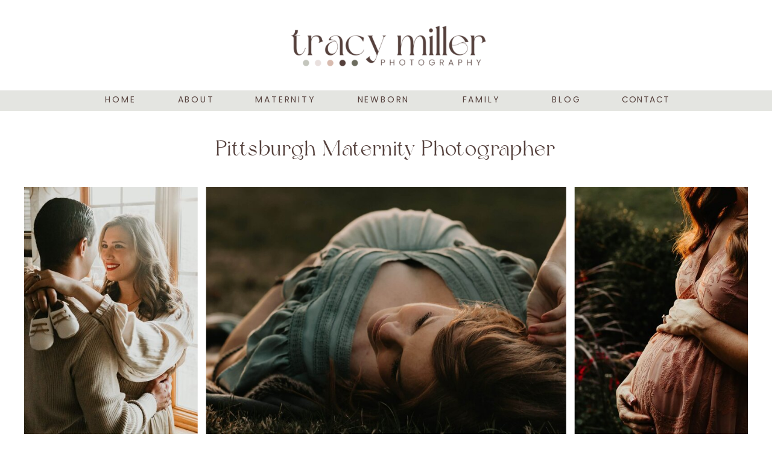

--- FILE ---
content_type: text/html;charset=UTF-8
request_url: https://tracy-miller.com/pittsburgh-maternity-photographer
body_size: 29845
content:
<!DOCTYPE html>
<html class="d" lang="">
  <head>
    <meta charset="UTF-8" />
    <meta name="viewport" content="width=device-width, initial-scale=1" />
    <title>Pittsburgh Maternity Photographer | Tracy Miller Photography</title>
      <link rel="icon" type="image/png" href="//static.showit.co/200/aUNOPYjJQiOBrxF5eownOw/190851/pittsburgh-motherhood-family-photographer-fav.png" />
      <link rel="preconnect" href="https://static.showit.co" />
      <meta name="description" content="Discover a premier Pittsburgh maternity photographer at a full-service boutique studio. Specializing in emotive lifestyle and minimalist fine art maternity portraiture, Tracy offers in-home and studio sessions to capture your journey with elegance and expertise." />
      <link rel="canonical" href="https://tracy-miller.com/pittsburgh-maternity-photographer" />
      <meta property="og:image" content="https://static.showit.co/1200/lUnyX5RyT6CLCp5CrmGX1Q/190851/pittsburgh-maternity-photographer-79.png" />
    
    <link rel="preconnect" href="https://fonts.googleapis.com">
<link rel="preconnect" href="https://fonts.gstatic.com" crossorigin>
<link href="https://fonts.googleapis.com/css?family=Poppins:regular|Poppins:300|Poppins:100|Raleway:200|Montserrat:300|Poppins:100italic|Montserrat:regular|Poppins:300italic|Poppins:700italic|Poppins:500" rel="stylesheet" type="text/css"/>
<style>
@font-face{font-family:Dream Avenue;src:url('//static.showit.co/file/ZLLTpMOhS-CA4MmwiirDiQ/190851/dream_avenue_-webfont.woff');}
 </style>
    <script id="init_data" type="application/json">
      {"mobile":{"w":320,"bgMediaType":"none","bgFillType":"color","bgColor":"#000000:0"},"desktop":{"w":1200,"defaultTrIn":{"type":"fade"},"defaultTrOut":{"type":"fade"},"bgColor":"#000000:0","bgMediaType":"none","bgFillType":"color"},"sid":"zm5tcupcrn6riret0oxtug","break":768,"assetURL":"//static.showit.co","contactFormId":"190851/325520","cfAction":"aHR0cHM6Ly9jbGllbnRzZXJ2aWNlLnNob3dpdC5jby9jb250YWN0Zm9ybQ==","sgAction":"aHR0cHM6Ly9jbGllbnRzZXJ2aWNlLnNob3dpdC5jby9zb2NpYWxncmlk","blockData":[{"slug":"mobile-header","visible":"m","states":[],"d":{"h":100,"w":1200,"locking":{"scrollOffset":1},"bgFillType":"color","bgColor":"colors-7","bgMediaType":"none"},"m":{"h":68,"w":320,"locking":{"side":"st"},"bgFillType":"color","bgColor":"colors-7","bgMediaType":"none"}},{"slug":"navigation","visible":"a","states":[],"d":{"h":184,"w":1200,"locking":{"side":"st","scrollOffset":1},"bgFillType":"color","bgColor":"colors-7","bgMediaType":"none"},"m":{"h":347,"w":320,"locking":{"side":"t","scrollOffset":1},"bgFillType":"color","bgColor":"colors-7","bgMediaType":"none"}},{"slug":"header","visible":"a","states":[],"d":{"h":583,"w":1200,"bgFillType":"color","bgColor":"colors-7","bgMediaType":"none"},"m":{"h":70,"w":320,"bgFillType":"color","bgColor":"colors-7","bgMediaType":"none"}},{"slug":"featured-galleries","visible":"a","states":[],"d":{"h":600,"w":1200,"bgFillType":"color","bgColor":"colors-6","bgMediaType":"image","bgImage":{"key":"2LIi1zO2QR2VqBFoSSOIdA/190851/pittsburgh-motherhood-family-photography-tracy-miller.png","aspect_ratio":1.19289,"title":"pittsburgh-motherhood-family-photography-tracy-miller","type":"asset"},"bgOpacity":41},"m":{"h":298,"w":320,"bgFillType":"color","bgColor":"colors-6","bgMediaType":"image","bgImage":{"key":"2LIi1zO2QR2VqBFoSSOIdA/190851/pittsburgh-motherhood-family-photography-tracy-miller.png","aspect_ratio":1.19289,"title":"pittsburgh-motherhood-family-photography-tracy-miller","type":"asset"},"bgOpacity":41}},{"slug":"taylor-gallery","visible":"a","states":[],"d":{"h":717,"w":1200,"locking":{"side":"st","scrollOffset":1},"bgFillType":"color","bgColor":"colors-4","bgMediaType":"image","bgImage":{"key":"2LIi1zO2QR2VqBFoSSOIdA/190851/pittsburgh-motherhood-family-photography-tracy-miller.png","aspect_ratio":1.19289,"title":"pittsburgh-motherhood-family-photography-tracy-miller","type":"asset"},"bgOpacity":50},"m":{"h":368,"w":320,"locking":{"side":"st","scrollOffset":1},"bgFillType":"color","bgColor":"colors-4","bgMediaType":"image","bgImage":{"key":"2LIi1zO2QR2VqBFoSSOIdA/190851/pittsburgh-motherhood-family-photography-tracy-miller.png","aspect_ratio":1.19289,"title":"pittsburgh-motherhood-family-photography-tracy-miller","type":"asset"},"bgOpacity":50}},{"slug":"alexa-gallery","visible":"a","states":[],"d":{"h":717,"w":1200,"locking":{"side":"st","scrollOffset":1},"bgFillType":"color","bgColor":"colors-4","bgMediaType":"image","bgImage":{"key":"2LIi1zO2QR2VqBFoSSOIdA/190851/pittsburgh-motherhood-family-photography-tracy-miller.png","aspect_ratio":1.19289,"title":"pittsburgh-motherhood-family-photography-tracy-miller","type":"asset"},"bgOpacity":50},"m":{"h":377,"w":320,"locking":{"side":"st","scrollOffset":1},"bgFillType":"color","bgColor":"colors-4","bgMediaType":"image","bgImage":{"key":"2LIi1zO2QR2VqBFoSSOIdA/190851/pittsburgh-motherhood-family-photography-tracy-miller.png","aspect_ratio":1.19289,"title":"pittsburgh-motherhood-family-photography-tracy-miller","type":"asset"},"bgOpacity":50}},{"slug":"sheli-gallery","visible":"a","states":[],"d":{"h":717,"w":1200,"locking":{"side":"st","scrollOffset":1},"bgFillType":"color","bgColor":"colors-4","bgMediaType":"image","bgImage":{"key":"2LIi1zO2QR2VqBFoSSOIdA/190851/pittsburgh-motherhood-family-photography-tracy-miller.png","aspect_ratio":1.19289,"title":"pittsburgh-motherhood-family-photography-tracy-miller","type":"asset"},"bgOpacity":50},"m":{"h":382,"w":320,"locking":{"side":"st","scrollOffset":1},"bgFillType":"color","bgColor":"colors-4","bgMediaType":"image","bgImage":{"key":"2LIi1zO2QR2VqBFoSSOIdA/190851/pittsburgh-motherhood-family-photography-tracy-miller.png","aspect_ratio":1.19289,"title":"pittsburgh-motherhood-family-photography-tracy-miller","type":"asset"},"bgOpacity":50}},{"slug":"experience-1","visible":"a","states":[],"d":{"h":673,"w":1200,"locking":{"scrollOffset":1},"trIn":{"type":"bounce"},"bgFillType":"color","bgColor":"colors-7","bgMediaType":"image","bgImage":{"key":"9IdK5XRPQJOYvhZfzswKgw/190851/pittsburgh-maternity-photographer9.jpg","aspect_ratio":1.40012,"title":"pittsburgh-maternity-photographer9","type":"asset"},"bgOpacity":100,"bgPos":"cm","bgScroll":"f","tr":{"in":{"cl":"bounceIn","d":"0.5","dl":"0"}}},"m":{"h":460,"w":320,"bgFillType":"color","bgColor":"colors-7","bgMediaType":"image","bgImage":{"key":"9IdK5XRPQJOYvhZfzswKgw/190851/pittsburgh-maternity-photographer9.jpg","aspect_ratio":1.40012,"title":"pittsburgh-maternity-photographer9","type":"asset"},"bgOpacity":100,"bgPos":"cm","bgScroll":"f"},"ps":[{"trigger":"percent","type":"change","block":"header","state":"1","offset":80}]},{"slug":"experience-2","visible":"a","states":[],"d":{"h":673,"w":1200,"bgFillType":"color","bgColor":"colors-7","bgMediaType":"image","bgImage":{"key":"2LIi1zO2QR2VqBFoSSOIdA/190851/pittsburgh-motherhood-family-photography-tracy-miller.png","aspect_ratio":1.19289,"title":"pittsburgh-motherhood-family-photography-tracy-miller","type":"asset"},"bgOpacity":41},"m":{"h":966,"w":320,"bgFillType":"color","bgColor":"colors-7","bgMediaType":"image","bgImage":{"key":"2LIi1zO2QR2VqBFoSSOIdA/190851/pittsburgh-motherhood-family-photography-tracy-miller.png","aspect_ratio":1.19289,"title":"pittsburgh-motherhood-family-photography-tracy-miller","type":"asset"},"bgOpacity":41}},{"slug":"experience-3","visible":"a","states":[],"d":{"h":785,"w":1200,"aav":3,"stateTrIn":{"duration":0.75},"stateTrOut":{"duration":0.75},"bgFillType":"color","bgColor":"colors-7","bgMediaType":"none"},"m":{"h":1226,"w":320,"stateTrIn":{"duration":0.75},"stateTrOut":{"duration":0.75},"bgFillType":"color","bgColor":"colors-7","bgMediaType":"none"}},{"slug":"all-the-details","visible":"a","states":[],"d":{"h":809,"w":1200,"bgFillType":"color","bgColor":"colors-7","bgMediaType":"none"},"m":{"h":514,"w":320,"bgFillType":"color","bgColor":"colors-7","bgMediaType":"none"}},{"slug":"process","visible":"a","states":[],"d":{"h":2069,"w":1200,"bgFillType":"color","bgColor":"colors-7","bgMediaType":"none"},"m":{"h":1471,"w":320,"bgFillType":"color","bgColor":"colors-7","bgMediaType":"none"}},{"slug":"pricing","visible":"a","states":[],"d":{"h":459,"w":1200,"bgFillType":"color","bgColor":"colors-7","bgMediaType":"none"},"m":{"h":207,"w":320,"bgFillType":"color","bgColor":"colors-7","bgMediaType":"none"}},{"slug":"pricing-3","visible":"a","states":[],"d":{"h":479,"w":1200,"bgFillType":"color","bgColor":"colors-7","bgMediaType":"none"},"m":{"h":554,"w":320,"bgFillType":"color","bgColor":"colors-7","bgMediaType":"none"}},{"slug":"artwork-pricing","visible":"a","states":[],"d":{"h":872,"w":1200,"bgFillType":"color","bgColor":"colors-1:82","bgMediaType":"image","bgImage":{"key":"vrN2bNgCQs-h3kFFK4lv9A/190851/pittsburgh-family-motherhood-photography.jpg","aspect_ratio":1.40012,"title":"pittsburgh-family-motherhood-photography","type":"asset"},"bgOpacity":57,"bgScroll":"f"},"m":{"h":711,"w":320,"bgFillType":"color","bgColor":"colors-1:82","bgMediaType":"image","bgImage":{"key":"vrN2bNgCQs-h3kFFK4lv9A/190851/pittsburgh-family-motherhood-photography.jpg","aspect_ratio":1.40012,"title":"pittsburgh-family-motherhood-photography","type":"asset"},"bgOpacity":57,"bgScroll":"f"}},{"slug":"testimonial-1-urszula","visible":"a","states":[],"d":{"h":551,"w":1200,"bgFillType":"color","bgColor":"colors-7","bgMediaType":"none"},"m":{"h":678,"w":320,"bgFillType":"color","bgColor":"colors-7","bgMediaType":"none"}},{"slug":"contact-form","visible":"a","states":[],"d":{"h":848,"w":1200,"bgFillType":"color","bgColor":"colors-1","bgMediaType":"image","bgImage":{"key":"KQonv-V5RQuVOg1Dn-GZ8w/190851/pittsburgh-maternity-photographer-r-24.jpg","aspect_ratio":1.39978,"title":"pittsburgh-maternity-photographer-r-24","type":"asset"},"bgOpacity":43,"bgPos":"cm","bgScale":"cover","bgScroll":"f"},"m":{"h":1243,"w":320,"bgFillType":"color","bgColor":"colors-1","bgMediaType":"image","bgImage":{"key":"KQonv-V5RQuVOg1Dn-GZ8w/190851/pittsburgh-maternity-photographer-r-24.jpg","aspect_ratio":1.39978,"title":"pittsburgh-maternity-photographer-r-24","type":"asset"},"bgOpacity":43,"bgPos":"cm","bgScale":"cover","bgScroll":"f"}},{"slug":"footer","visible":"a","states":[{"d":{"bgFillType":"color","bgColor":"#000000:0","bgMediaType":"none"},"m":{"bgFillType":"color","bgColor":"#000000:0","bgMediaType":"none"},"slug":"subscribe-form"}],"d":{"h":385,"w":1200,"bgFillType":"color","bgColor":"colors-7","bgMediaType":"none"},"m":{"h":1057,"w":320,"bgFillType":"color","bgColor":"colors-7","bgMediaType":"none"},"stateTrans":[{}]}],"elementData":[{"type":"icon","visible":"m","id":"mobile-header_1","blockId":"mobile-header","m":{"x":5,"y":6,"w":47,"h":40,"a":0},"d":{"x":-785,"y":389,"w":100,"h":469,"a":0},"pc":[{"type":"show","block":"navigation"}]},{"type":"graphic","visible":"m","id":"mobile-header_2","blockId":"mobile-header","m":{"x":71,"y":-21,"w":178,"h":111,"a":0},"d":{"x":530,"y":15,"w":140,"h":70,"a":0},"c":{"key":"cN2_ieF1TRKu2K0zJa7ytg/190851/pittsburgh-motherhood-family-photography-27.png","aspect_ratio":3}},{"type":"icon","visible":"m","id":"navigation_0","blockId":"navigation","m":{"x":120,"y":295,"w":36,"h":26,"a":0},"d":{"x":-785,"y":389,"w":100,"h":469,"a":0},"pc":[{"type":"hide","block":"navigation"}]},{"type":"gallery","visible":"d","id":"navigation_1","blockId":"navigation","m":{"x":55,"y":9,"w":211,"h":77,"a":0},"d":{"x":385,"y":-29,"w":430,"h":208,"a":0},"imgs":[{"key":"cN2_ieF1TRKu2K0zJa7ytg/190851/pittsburgh-motherhood-family-photography-27.png","ar":3,"desc":"The logo for Tracy Miller, specializing in Pittsburgh  photography."}],"ch":1,"gal":"simple"},{"type":"simple","visible":"d","id":"navigation_2","blockId":"navigation","m":{"x":48,"y":51,"w":224,"h":236.6,"a":0},"d":{"x":0,"y":150,"w":1201,"h":34,"a":0,"lockH":"s"}},{"type":"text","visible":"a","id":"navigation_3","blockId":"navigation","m":{"x":76,"y":232,"w":168,"h":21,"a":0},"d":{"x":988,"y":157,"w":85,"h":22,"a":0}},{"type":"text","visible":"a","id":"navigation_4","blockId":"navigation","m":{"x":94,"y":175,"w":132,"h":21,"a":0},"d":{"x":865,"y":157,"w":69,"h":22,"a":0}},{"type":"text","visible":"a","id":"navigation_5","blockId":"navigation","m":{"x":94,"y":119,"w":132,"h":21,"a":0},"d":{"x":542,"y":157,"w":108,"h":22,"a":0}},{"type":"text","visible":"a","id":"navigation_6","blockId":"navigation","m":{"x":104,"y":147,"w":132,"h":21,"a":0},"d":{"x":704,"y":157,"w":108,"h":22,"a":0}},{"type":"text","visible":"a","id":"navigation_7","blockId":"navigation","m":{"x":94,"y":91,"w":132,"h":21,"a":0},"d":{"x":378,"y":157,"w":111,"h":22,"a":0}},{"type":"text","visible":"a","id":"navigation_8","blockId":"navigation","m":{"x":94,"y":62,"w":132,"h":21,"a":0},"d":{"x":246,"y":157,"w":78,"h":22,"a":0}},{"type":"text","visible":"a","id":"navigation_9","blockId":"navigation","m":{"x":94,"y":34,"w":132,"h":21,"a":0},"d":{"x":127,"y":157,"w":66,"h":22,"a":0}},{"type":"text","visible":"m","id":"navigation_10","blockId":"navigation","m":{"x":156,"y":298,"w":45,"h":20,"a":0},"d":{"x":543,"y":81,"w":113.39999999999999,"h":21,"a":0},"pc":[{"type":"hide","block":"navigation"}]},{"type":"gallery","visible":"a","id":"header_0","blockId":"header","m":{"x":25,"y":681,"w":255,"h":28,"a":0,"g":{"aa":2,"dots":true,"dotLoc":"out"}},"d":{"x":0,"y":126,"w":1200,"h":446,"a":0,"g":{"aa":2,"dots":true,"dotLoc":"out"}},"imgs":[{"key":"hcu0iPSQRti87ogekeqTCA/190851/pittsburgh-maternity-photographer20.jpg","ar":0.8,"desc":"A maternity photographer in Pittsburgh capturing a couple embracing by a window."},{"key":"ni1FlNrrQPuyyGGIF4kbUQ/190851/pittsburgh-maternity-photographer4.jpg","ar":1.40012,"desc":"A woman, with her hair pulled back, laying in the grass is captured by a Pittsburgh maternity photographer."},{"key":"nqUmw5kQQA68uLE7uwI-og/190851/pittsburgh-maternity-photographer2.jpg","ar":0.8,"desc":"A pregnant woman in a pink dress, captured beautifully by a Pittsburgh maternity photographer in a field."},{"key":"CFOWvEM6QMiWOuy6p8F0GQ/190851/pittsburgh-maternity-photographer12.jpg","ar":0.8,"desc":"A pregnant woman in a red dress poses elegantly by a lake, captured by a Pittsburgh maternity photographer."},{"key":"7x-0AaxGS8mHQijoktQrhA/190851/pittsburgh-maternity-photographer21.jpg","ar":1.40012,"desc":"A couple laying on a bed holding a photo of their baby, taken by a Pittsburgh maternity photographer."},{"key":"Wl-dFD9OS7yjQoJcoiZVJw/190851/pittsburgh-maternity-photographer3.jpg","ar":0.71422,"desc":"A pregnant woman in a white dress stands elegantly in a field, captured by a Pittsburgh maternity photographer."}],"gal":"sliding","g":{},"ch":1},{"type":"text","visible":"a","id":"header_1","blockId":"header","m":{"x":59,"y":19,"w":203,"h":40,"a":0},"d":{"x":253,"y":46,"w":694,"h":40,"a":0}},{"type":"text","visible":"a","id":"featured-galleries_0","blockId":"featured-galleries","m":{"x":212,"y":144,"w":108,"h":20,"a":0},"d":{"x":853,"y":301,"w":203,"h":44,"a":0},"pc":[{"type":"show","block":"taylor-gallery"}]},{"type":"graphic","visible":"a","id":"featured-galleries_1","blockId":"featured-galleries","m":{"x":215,"y":89,"w":100,"h":140,"a":0},"d":{"x":797,"y":145,"w":298,"h":400,"a":0,"gs":{"s":60}},"pc":[{"type":"show","block":"taylor-gallery"}],"c":{"key":"MJEudqr1RjSoqdkz-U5hVg/190851/pittsburgh-maternity-photographer8.jpg","aspect_ratio":1.40012}},{"type":"text","visible":"a","id":"featured-galleries_2","blockId":"featured-galleries","m":{"x":223,"y":241,"w":86,"h":20,"a":0},"d":{"x":898,"y":561,"w":113,"h":21,"a":0},"pc":[{"type":"show","block":"taylor-gallery"}]},{"type":"text","visible":"a","id":"featured-galleries_3","blockId":"featured-galleries","m":{"x":103,"y":144,"w":108,"h":20,"a":0},"d":{"x":507,"y":301,"w":203,"h":44,"a":0},"pc":[{"type":"show","block":"alexa-gallery"}]},{"type":"graphic","visible":"a","id":"featured-galleries_4","blockId":"featured-galleries","m":{"x":111,"y":89,"w":100,"h":140,"a":0},"d":{"x":452,"y":145,"w":298,"h":400,"a":0,"gs":{"s":100}},"pc":[{"type":"show","block":"alexa-gallery"}],"c":{"key":"WpGutK75TQOKC3_g8VfKVg/190851/pittsburgh-maternity-photographer-r-13.jpg","aspect_ratio":0.7144}},{"type":"text","visible":"a","id":"featured-galleries_5","blockId":"featured-galleries","m":{"x":122,"y":241,"w":70,"h":20,"a":0},"d":{"x":545,"y":561,"w":113,"h":21,"a":0},"pc":[{"type":"show","block":"alexa-gallery"}]},{"type":"text","visible":"a","id":"featured-galleries_6","blockId":"featured-galleries","m":{"x":5,"y":144,"w":108,"h":20,"a":0},"d":{"x":154,"y":300,"w":203,"h":44,"a":0},"pc":[{"type":"show","block":"sheli-gallery"}]},{"type":"graphic","visible":"a","id":"featured-galleries_7","blockId":"featured-galleries","m":{"x":5,"y":89,"w":100,"h":140,"a":0},"d":{"x":106,"y":144,"w":298,"h":400,"a":0,"o":100},"pc":[{"type":"show","block":"sheli-gallery"}],"c":{"key":"ObK0hPnkTzGoQ8KUNPmhBg/190851/pittsburgh-maternity-photographer-b-24.jpg","aspect_ratio":0.71415}},{"type":"text","visible":"a","id":"featured-galleries_8","blockId":"featured-galleries","m":{"x":15,"y":241,"w":81,"h":20,"a":0},"d":{"x":199,"y":561,"w":113,"h":21,"a":0},"pc":[{"type":"show","block":"sheli-gallery"}]},{"type":"text","visible":"a","id":"featured-galleries_9","blockId":"featured-galleries","m":{"x":37,"y":46,"w":246,"h":20,"a":0},"d":{"x":404,"y":96,"w":393,"h":21,"a":0}},{"type":"text","visible":"a","id":"featured-galleries_10","blockId":"featured-galleries","m":{"x":78,"y":14,"w":165,"h":20,"a":0},"d":{"x":288,"y":39,"w":625,"h":57,"a":0}},{"type":"text","visible":"a","id":"taylor-gallery_0","blockId":"taylor-gallery","m":{"x":191,"y":313,"w":108,"h":20,"a":0},"d":{"x":643,"y":627,"w":46,"h":21,"a":0},"pc":[{"type":"gallery","action":"next"}]},{"type":"text","visible":"a","id":"taylor-gallery_1","blockId":"taylor-gallery","m":{"x":13,"y":313,"w":108,"h":20,"a":0},"d":{"x":498,"y":627,"w":75,"h":21,"a":0},"pc":[{"type":"gallery","action":"prev"}]},{"type":"text","visible":"a","id":"taylor-gallery_2","blockId":"taylor-gallery","m":{"x":213,"y":15,"w":108,"h":20,"a":0},"d":{"x":983,"y":77,"w":113,"h":21,"a":0},"pc":[{"type":"hide","block":"taylor-gallery"}]},{"type":"icon","visible":"a","id":"taylor-gallery_3","blockId":"taylor-gallery","m":{"x":13,"y":161,"w":39,"h":30,"a":180},"d":{"x":140,"y":309,"w":50,"h":50,"a":180},"pc":[{"type":"gallery","action":"prev"}]},{"type":"icon","visible":"a","id":"taylor-gallery_4","blockId":"taylor-gallery","m":{"x":267,"y":161,"w":39,"h":30,"a":0},"d":{"x":944,"y":305,"w":50,"h":50,"a":0},"pc":[{"type":"gallery","action":"next"}]},{"type":"gallery","visible":"a","id":"taylor-gallery_5","blockId":"taylor-gallery","m":{"x":0,"y":97,"w":320,"h":201,"a":0,"g":{"aa":0,"dots":true}},"d":{"x":85,"y":116,"w":1031,"h":477,"a":0,"gs":{"t":"fit"},"g":{"aa":0,"dots":true,"dotLoc":"out"}},"imgs":[{"key":"jaNI0946QeKkzncJPZBYgQ/190851/pittsburgh-maternity-photographer-j-29.jpg","ar":0.71429,"desc":"A pregnant woman poses for a black and white photo taken by a Pittsburgh maternity photographer."},{"key":"3DuTOHx9RnuX1rDPatHsWA/190851/pittsburgh-maternity-photographer-j-28.jpg","ar":0.71429,"desc":"A pregnant woman in a white dress posing by the water captured by a Pittsburgh maternity photographer."},{"key":"-uGZsZuqShWny91zaxNXbA/190851/pittsburgh-maternity-photographer-j-30.jpg","ar":0.71429,"desc":"Capture the beauty of a pregnant woman and her son standing in a field at sunset with the expertise of a Pittsburgh maternity photographer."},{"key":"64Jm1iJWSMChdTUGyjTUTA/190851/pittsburgh-maternity-photographer-j-6.jpg","ar":1.4,"desc":"A pregnant woman peacefully rests on a blanket in the lush grass for her Pittsburgh maternity photoshoot."},{"key":"NYcbu02dQE6aMXQShg8UNw/190851/pittsburgh-maternity-photographer-j-7.jpg","ar":1.4,"desc":"Black and white photo of a man embracing a child on the beach, captured by a Pittsburgh maternity photographer."},{"key":"B8R2T_h2TnaQ4OULoOCtAg/190851/pittsburgh-maternity-photographer-j-5.jpg","ar":1.4,"desc":"A family with their son sitting on a grassy field, captured by a Pittsburgh maternity photographer."},{"key":"mszSpVcpR16mOuwDzRndfw/190851/pittsburgh-maternity-photographer-j-3.jpg","ar":1.4,"desc":"A family strolls down a path in the park."},{"key":"Ya8NdnFmQlO8FoM0SKUF0Q/190851/pittsburgh-maternity-photographer-j-4.jpg","ar":1.4,"desc":"Capture the bond between a pregnant woman and her son as they sit in a basket in a serene field, ideal for Pittsburgh maternity photography."},{"key":"fpEnCJeMRJ2WUbgogdOCeQ/190851/pittsburgh-maternity-photographer-j-2.jpg","ar":1.4,"desc":"A couple kissing on the sand near a lake, captured by a Pittsburgh photographer."},{"key":"3o_IhVV_RrK6CO3FOaRuvQ/190851/pittsburgh-maternity-photographer-j-1.jpg","ar":1.4,"desc":"A pregnant woman standing in front of a lake with her family captured by a Pittsburgh maternity photographer."},{"key":"xzsNzv0gTJ-CKhA4yOtINA/190851/pittsburgh-maternity-photographer-j-27.jpg","ar":0.71429,"desc":"A pregnant couple enjoying a blanket in a field captured by a Pittsburgh maternity photographer."},{"key":"9VSXWOM7SgSdE5Tp81G9Jw/190851/pittsburgh-maternity-photographer-j-26.jpg","ar":0.71429,"desc":"A maternity session with a pregnant woman and her son in the grass, captured by a Pittsburgh maternity photographer."},{"key":"sOTr1VtQSPWe9jzcvxRmTg/190851/pittsburgh-maternity-photographer-j-24.jpg","ar":0.71429,"desc":"A pregnant woman in a white dress posed by the water, captured beautifully by a Pittsburgh maternity photographer."},{"key":"hVcXYON7Q_Wiz2dfFn2p4w/190851/pittsburgh-maternity-photographer-j-23.jpg","ar":0.71429,"desc":"A pregnant woman and her husband are lounging on a blanket in the grass, captured by a Pittsburgh maternity photographer."},{"key":"duUocIxzRmuERuAZYHT9nw/190851/pittsburgh-maternity-photographer-j-25.jpg","ar":0.71429,"desc":"A maternity session in a grassy field captured by a Pittsburgh maternity photographer."},{"key":"ZoLVkaknTKqvbeHJTEujVA/190851/pittsburgh-maternity-photographer-j-22.jpg","ar":0.71429,"desc":"A couple expecting a baby, peacefully lounging on a blanket in a grassy field as captured by a Pittsburgh maternity photographer."},{"key":"XQctqrPHQWihWwe8TGQNZg/190851/pittsburgh-maternity-photographer-j-20.jpg","ar":0.71429,"desc":"A maternity session in a grassy field captured by a Pittsburgh maternity photographer."},{"key":"6dt0IHV4SiiUA91al0oTGw/190851/pittsburgh-maternity-photographer-j-21.jpg","ar":0.71429,"desc":"A pregnant woman in a white dress standing in a field, captured by a Pittsburgh maternity photographer."},{"key":"kd5KN06lTUWPJbzGK3c8TQ/190851/pittsburgh-maternity-photographer-j-17.jpg","ar":0.71429,"desc":"A pregnant woman standing by a body of water captured beautifully by a Pittsburgh maternity photographer."},{"key":"sg02dCN4ROG3ULaonTENHQ/190851/pittsburgh-maternity-photographer-j-19.jpg","ar":0.71429,"desc":"A pregnant woman in a white dress elegantly poses by a serene lake, captured by a Pittsburgh maternity photographer."},{"key":"06VhTVa8QmCs70p4zW72SQ/190851/pittsburgh-maternity-photographer-j-18.jpg","ar":0.71429,"desc":"A pregnant woman in a white dress captured by a Pittsburgh maternity photographer standing in a field."},{"key":"LNWmAPAoT_iih9Nv748nDQ/190851/pittsburgh-maternity-photographer-j-16.jpg","ar":0.71429,"desc":"Black and white photo of a pregnant woman and her son in the water taken by a Pittsburgh maternity photographer."},{"key":"jJwyMSSgSkiZjoEjvXghLQ/190851/pittsburgh-maternity-photographer-j-14.jpg","ar":0.71429,"desc":"A pregnant woman in a white dress standing in a field captured by a Pittsburgh maternity photographer."},{"key":"p7PRYjPEQmmJiWrM-h9x1A/190851/pittsburgh-maternity-photographer-j-15.jpg","ar":0.71429,"desc":"A family poses for a maternity photo in a grassy field with the help of their Pittsburgh maternity photographer."},{"key":"qLzhkL8KTk6Aq7RWi_UA3w/190851/pittsburgh-maternity-photographer-j-13.jpg","ar":0.71429,"desc":"A pregnant woman in a white dress stands gracefully by the water. Embodied with the essence of Pittsburgh maternity photography."},{"key":"oy5yu6jlSTOchpFQJ3ZkWw/190851/pittsburgh-maternity-photographer-j-11.jpg","ar":0.71429,"desc":"A pregnant woman in a white dress, captured by a Pittsburgh maternity photographer, standing in a field."},{"key":"zp3Ba_ETRxO8hkZXiSEq0A/190851/pittsburgh-maternity-photographer-j-12.jpg","ar":0.71429,"desc":"A pregnant woman in a white dress poses elegantly in a field, captured by a Pittsburgh maternity photographer."},{"key":"6hM7Z22nTB2L_w_kUno3BA/190851/pittsburgh-maternity-photographer-j-10.jpg","ar":0.71429,"desc":"A family walks along the shore of a lake during their maternity session captured by a Pittsburgh maternity photographer."},{"key":"T0-46FkLS6avPm5wkqmpFA/190851/pittsburgh-maternity-photographer-j-9.jpg","ar":0.71429,"desc":"A pregnant woman standing in the water at sunset, captured by a Pittsburgh maternity photographer."},{"key":"1WYo6rFmTlKOeTy581vfyw/190851/pittsburgh-maternity-photographer-j-8.jpg","ar":0.71429,"desc":"A woman in a white dress gracefully poses in the water for her Pittsburgh maternity photographer."},{"key":"q2MJuzM_RKq9xuRaXrynUg/190851/pittsburgh-maternity-photographer-j-34.jpg","ar":0.71429,"desc":"A pregnant woman poses in front of a body of water, captured by a Pittsburgh maternity photographer."},{"key":"_EGVKsRFQTCdpMeeUYunjA/190851/pittsburgh-maternity-photographer-j-33.jpg","ar":0.71429,"desc":"A man and woman on the beach with their son, captured by a Pittsburgh maternity photographer."},{"key":"eJjA-eQ0S1yXtaj6ygXoXQ/190851/pittsburgh-maternity-photographer-j-32.jpg","ar":0.71429,"desc":"A pregnant woman in a white dress poses elegantly by a lake, captured by a Pittsburgh maternity photographer."},{"key":"ssjsJI6nQxSrWie9kbytKA/190851/pittsburgh-maternity-photographer-j-31.jpg","ar":0.71429,"desc":"A pregnant woman and her son in a field at sunset captured by a Pittsburgh maternity photographer."}],"gal":"sliding","g":{"type":"filmstrip"},"ch":1},{"type":"text","visible":"a","id":"taylor-gallery_6","blockId":"taylor-gallery","m":{"x":94,"y":64,"w":132,"h":22,"a":0},"d":{"x":536,"y":75,"w":138,"h":23,"a":0}},{"type":"simple","visible":"m","id":"taylor-gallery_7","blockId":"taylor-gallery","m":{"x":89,"y":392,"w":146,"h":28,"a":0},"d":{"x":360,"y":161,"w":480,"h":214.4,"a":0}},{"type":"text","visible":"a","id":"alexa-gallery_0","blockId":"alexa-gallery","m":{"x":190,"y":338,"w":108,"h":20,"a":0},"d":{"x":643,"y":627,"w":46,"h":21,"a":0},"pc":[{"type":"gallery","action":"next"}]},{"type":"text","visible":"a","id":"alexa-gallery_1","blockId":"alexa-gallery","m":{"x":30,"y":338,"w":108,"h":20,"a":0},"d":{"x":498,"y":627,"w":75,"h":21,"a":0},"pc":[{"type":"gallery","action":"prev"}]},{"type":"text","visible":"a","id":"alexa-gallery_2","blockId":"alexa-gallery","m":{"x":212,"y":19,"w":108,"h":20,"a":0},"d":{"x":993,"y":72,"w":113,"h":21,"a":0},"pc":[{"type":"hide","block":"alexa-gallery"}]},{"type":"icon","visible":"a","id":"alexa-gallery_3","blockId":"alexa-gallery","m":{"x":259,"y":152,"w":39,"h":30,"a":0},"d":{"x":943,"y":309,"w":50,"h":50,"a":0},"pc":[{"type":"gallery","action":"next"}]},{"type":"icon","visible":"a","id":"alexa-gallery_4","blockId":"alexa-gallery","m":{"x":11,"y":152,"w":39,"h":30,"a":180},"d":{"x":160,"y":305,"w":50,"h":50,"a":179},"pc":[{"type":"gallery","action":"prev"}]},{"type":"gallery","visible":"a","id":"alexa-gallery_5","blockId":"alexa-gallery","m":{"x":8,"y":129,"w":305,"h":191,"a":0,"g":{"aa":0,"dots":true}},"d":{"x":85,"y":116,"w":1031,"h":477,"a":0,"gs":{"t":"fit"},"g":{"aa":0,"dots":true,"dotLoc":"out"}},"imgs":[{"key":"yDM6pXbmQoGM0_NpOfiOmg/190851/pittsburgh-maternity-photographer-r-21.jpg","ar":0.7144,"desc":"A couple exploring a field with trees in the background."},{"key":"ooWVVM7DQH2op7jeQWA_uQ/190851/pittsburgh-maternity-photographer-r-23.jpg","ar":1.39978,"desc":"Pittsburgh maternity photographer captures couple embracing in grass during session."},{"key":"qZKDr3FcQ9eL4QQDGMcC3Q/190851/pittsburgh-maternity-photographer-r-22.jpg","ar":1.39978,"desc":"A couple walking through a grassy field during their maternity session captured by a Pittsburgh maternity photographer."},{"key":"g8wEGHfaT4KKtJyY_Hbghw/190851/pittsburgh-maternity-photographer-r-19.jpg","ar":0.7144,"desc":"A couple embracing in the park during an engagement session with a Pittsburgh maternity photographer."},{"key":"kobpZgcdTkOlu1uX7L8pkQ/190851/pittsburgh-maternity-photographer-r-20.jpg","ar":0.7144,"desc":"A couple embraces during their maternity session in a field captured by a Pittsburgh maternity photographer."},{"key":"Zc2lSwogS9i5LXtL6ZbPiQ/190851/pittsburgh-maternity-photographer-r-18.jpg","ar":0.7144,"desc":"A pregnant couple embracing in a park captured by a Pittsburgh maternity photographer."},{"key":"ovOtdAaESciMQt5iOIioVA/190851/pittsburgh-maternity-photographer-r-16.jpg","ar":0.7144,"desc":"A black and white photo of a pregnant couple hugging in the dark, captured by a Pittsburgh maternity photographer."},{"key":"6kdK2QCmR-qL85LtL7athw/190851/pittsburgh-maternity-photographer-r-17.jpg","ar":0.7144,"desc":"Pittsburgh maternity photographer captures a pregnant couple embracing in a field."},{"key":"FZBPSPWiSQGxG1sv3wia5Q/190851/pittsburgh-maternity-photographer-r-15.jpg","ar":0.7144,"desc":"A pregnant couple embracing in a field during their maternity session with their Pittsburgh maternity photographer."},{"key":"WpGutK75TQOKC3_g8VfKVg/190851/pittsburgh-maternity-photographer-r-13.jpg","ar":0.7144,"desc":"A couple smiling at each other in the grass, captured by a Pittsburgh maternity photographer."},{"key":"UIYalBR6QkqxdOvvLOjxDw/190851/pittsburgh-maternity-photographer-r-14.jpg","ar":0.7144,"desc":"A pregnant woman and her husband lounging on the grass, captured by a Pittsburgh maternity photographer."},{"key":"HZXeN8r-TOa79DclUHkgAw/190851/pittsburgh-maternity-photographer-r-12.jpg","ar":0.7144,"desc":"Black and white photo of a couple laying in the grass, captured by a Pittsburgh maternity photographer."},{"key":"gfPerlx3QFmZb_vZbfz6Mg/190851/pittsburgh-maternity-photographer-r-11.jpg","ar":0.7144,"desc":"A pregnant woman in a white dress leans against a fence, captured beautifully by a Pittsburgh maternity photographer."},{"key":"Th0GV1fvTmG1wpJ20YoRkg/190851/pittsburgh-maternity-photographer-r-9.jpg","ar":0.7144,"desc":"A pregnant woman in a white dress captured by a Pittsburgh maternity photographer."},{"key":"pA0tYvzSR9SQrLTZ0YHfwg/190851/pittsburgh-maternity-photographer-r-10.jpg","ar":0.7144,"desc":"Pittsburgh maternity photographer captures a pregnant woman in a white dress leaning against a fence."},{"key":"hh1oInc8SoiMvfrC9M_J2Q/190851/pittsburgh-maternity-photographer-r-8.jpg","ar":0.7144,"desc":"A pregnant woman in a white dress leans against a fence, beautifully captured by a Pittsburgh maternity photographer."},{"key":"gFRpWuQkTyy2VcqUTFNm3w/190851/pittsburgh-maternity-photographer-r-7.jpg","ar":0.7144,"desc":"A black and white photo of a couple hugging in front of a fence captured by a Pittsburgh maternity photographer."},{"key":"65Yq48xfSSuGEit-OvwRQA/190851/pittsburgh-maternity-photographer-r-6.jpg","ar":0.7144,"desc":"Pittsburgh maternity photographer captures couple embracing in front of a fence during session."},{"key":"Av43RgMPS8SgGkGkCgm5xw/190851/pittsburgh-maternity-photographer-r-5.jpg","ar":0.7144,"desc":"A black and white photo of a couple hugging in front of a fence taken by a Pittsburgh maternity photographer."},{"key":"GG9QzmVCTjaZx41r3uMFyw/190851/pittsburgh-maternity-photographer-r-3.jpg","ar":0.7144,"desc":"A pregnant couple, photographed by a Pittsburgh maternity photographer, standing in a field at sunset."},{"key":"Z7T6ZYz1TwqKf5G55Tt5sg/190851/pittsburgh-maternity-photographer-r-4.jpg","ar":0.7144,"desc":"A man and woman embrace in their Pittsburgh maternity session."},{"key":"RYuvKWJISDepdplfIptizA/190851/pittsburgh-maternity-photographer-r-2.jpg","ar":0.7144,"desc":"A pregnant woman, dressed in white, stands in the dark as captured by a Pittsburgh maternity photographer."},{"key":"F79F3QzWQXqWEdDaiu114A/190851/pittsburgh-maternity-photographer-r-1.jpg","ar":0.7144,"desc":"A black and white photo of a pregnant woman captured by a Pittsburgh maternity photographer."},{"key":"0a-Jv6_RSc2JmhFAoeZk3A/190851/pittsburgh-maternity-photographer-r-35.jpg","ar":1.39978,"desc":"A couple laying on the grass next to a tree."},{"key":"em68IKawTF6LdoxZTJDtCg/190851/pittsburgh-maternity-photographer-r-34.jpg","ar":1.39978,"desc":"A Pittsburgh maternity photographer capturing a pregnant woman  laying on her husband's lap."},{"key":"S66lFMv1RwSH2sEbXNXLAw/190851/pittsburgh-maternity-photographer-r-32.jpg","ar":1.39978,"desc":"A pregnant woman in a white dress standing in a field at sunset is captured beautifully by a Pittsburgh maternity photographer."},{"key":"zUWhFTPJR66R2-zIGyN1AQ/190851/pittsburgh-maternity-photographer-r-33.jpg","ar":1.39978,"desc":"A couple embraces in front of a farmhouse during their maternity session with a Pittsburgh maternity photographer."},{"key":"6Pblf2DmRgqKjiTYxJ3qhg/190851/pittsburgh-maternity-photographer-r-31.jpg","ar":1.39978,"desc":"A pregnant woman in a white dress standing in a field at sunset captured by a Pittsburgh maternity photographer."},{"key":"ON95dKRTRJOPcIKULClNMQ/190851/pittsburgh-maternity-photographer-r-29.jpg","ar":1.39978,"desc":"A pregnant woman and man embracing in a field."},{"key":"ZQ_yyw1HRY2hiMT-0O2hXw/190851/pittsburgh-maternity-photographer-r-30.jpg","ar":1.39978,"desc":"A couple standing in a field during their maternity session captured by a Pittsburgh maternity photographer."},{"key":"qSsUBUwaQci89I7iFuGfWg/190851/pittsburgh-maternity-photographer-r-28.jpg","ar":1.39978,"desc":"A pregnant woman posing in the grass for a Pittsburgh maternity photographer."},{"key":"D0YFXkf3RjmcEp8rDkexcg/190851/pittsburgh-maternity-photographer-r-26.jpg","ar":1.39978,"desc":"A pregnant couple embracing in the grass during their Pittsburgh maternity session."},{"key":"KQonv-V5RQuVOg1Dn-GZ8w/190851/pittsburgh-maternity-photographer-r-24.jpg","ar":1.39978,"desc":"A couple walking hand in hand through a grassy field."},{"key":"avVHz2z_QJq1ny21i5EzeA/190851/pittsburgh-maternity-photographer-r-25.jpg","ar":1.39978,"desc":"Pittsburgh maternity photographer captures a loving, black and white photo of a pregnant couple embracing in the grass."},{"key":"WFDvq6IbS1Gi1iE8Vznhzw/190851/pittsburgh-maternity-photographer-r-27.jpg","ar":1.39978,"desc":"Pittsburgh maternity photographer captures black and white image of expecting couple in grass."}],"gal":"sliding","g":{"type":"filmstrip"},"ch":1},{"type":"text","visible":"a","id":"alexa-gallery_6","blockId":"alexa-gallery","m":{"x":94,"y":93,"w":132,"h":22,"a":0},"d":{"x":531,"y":70,"w":138,"h":23,"a":0}},{"type":"simple","visible":"m","id":"alexa-gallery_7","blockId":"alexa-gallery","m":{"x":89,"y":392,"w":146,"h":28,"a":0},"d":{"x":360,"y":161,"w":480,"h":214.4,"a":0}},{"type":"text","visible":"a","id":"sheli-gallery_2","blockId":"sheli-gallery","m":{"x":203,"y":343,"w":56,"h":20,"a":0},"d":{"x":643,"y":627,"w":46,"h":21,"a":0},"pc":[{"type":"gallery","action":"next"}]},{"type":"text","visible":"a","id":"sheli-gallery_3","blockId":"sheli-gallery","m":{"x":50,"y":343,"w":82,"h":20,"a":0},"d":{"x":498,"y":627,"w":75,"h":21,"a":0},"pc":[{"type":"gallery","action":"prev"}]},{"type":"text","visible":"a","id":"sheli-gallery_4","blockId":"sheli-gallery","m":{"x":212,"y":17,"w":108,"h":20,"a":0},"d":{"x":1024,"y":73,"w":113,"h":21,"a":0},"pc":[{"type":"hide","block":"sheli-gallery"}]},{"type":"icon","visible":"a","id":"sheli-gallery_5","blockId":"sheli-gallery","m":{"x":21,"y":149,"w":39,"h":30,"a":180},"d":{"x":177,"y":334,"w":50,"h":50,"a":180},"pc":[{"type":"gallery","action":"prev"}]},{"type":"icon","visible":"a","id":"sheli-gallery_6","blockId":"sheli-gallery","m":{"x":248,"y":149,"w":39,"h":30,"a":0},"d":{"x":938,"y":334,"w":50,"h":50,"a":0},"pc":[{"type":"gallery","action":"next"}]},{"type":"gallery","visible":"a","id":"sheli-gallery_7","blockId":"sheli-gallery","m":{"x":11,"y":118,"w":298,"h":207,"a":0,"g":{"aa":0,"dots":true}},"d":{"x":85,"y":116,"w":1031,"h":477,"a":0,"gs":{"t":"fit"},"g":{"aa":0,"dots":true,"dotLoc":"out"}},"imgs":[{"key":"qmNkwfy3TYy4GawK70slxg/190851/pittsburgh-maternity-photographer-b-23.jpg","ar":1.4,"desc":"A family walking in front of a house captured by a Pittsburgh maternity photographer."},{"key":"ObK0hPnkTzGoQ8KUNPmhBg/190851/pittsburgh-maternity-photographer-b-24.jpg","ar":0.71415,"desc":"A pregnant woman and her husband embrace in the woods during their maternity session with a Pittsburgh maternity photographer."},{"key":"7Bs1UiinQtq5P5hcrcWfgw/190851/pittsburgh-maternity-photographer-b-25.jpg","ar":0.71429,"desc":"This black and white photo features a pregnant woman embracing her husband. Shot by a Pittsburgh maternity photographer."},{"key":"D206EBlJR5G-WmtnPhDcmQ/190851/pittsburgh-maternity-photographer-b-30.jpg","ar":0.71429,"desc":"A pregnant woman in a green dress poses gracefully in a field, captured beautifully by a Pittsburgh maternity photographer."},{"key":"o--UcvY1QiSuUmGbyKRGHQ/190851/pittsburgh-maternity-photographer-b-29.jpg","ar":0.71429,"desc":"A pregnant woman in a blue dress is strolling gracefully through a field, captured by a Pittsburgh maternity photographer."},{"key":"gWhVV2pVRAKgzV_92JAlKw/190851/pittsburgh-maternity-photographer-b-27.jpg","ar":0.71429,"desc":"A pregnant woman in a sage green dress is strolling through the woods, captured by a Pittsburgh maternity photographer."},{"key":"skaJxcafTAO6-klfaXlZsQ/190851/pittsburgh-maternity-photographer-b-28.jpg","ar":0.71429,"desc":"A pregnant woman in a sage green dress poses beautifully in a field for a Pittsburgh maternity photographer."},{"key":"jJi-wP24ReGSzyFg0gepMA/190851/pittsburgh-maternity-photographer-b-22.jpg","ar":1.4,"desc":"A pregnant woman sits with her son in the grass, captured by a Pittsburgh maternity photographer."},{"key":"y3C5S-bIT_e9RGVQwFKNVA/190851/pittsburgh-maternity-photographer-b-21.jpg","ar":1.4,"desc":"Captured a tender moment between a mother and her son in a beautiful field. Contact our Pittsburgh maternity photographer for unforgettable memories."},{"key":"2fbKOZqwRHGnWVxvtDfBxQ/190851/pittsburgh-maternity-photographer-b-20.jpg","ar":1.4,"desc":"A pregnant woman sitting on a couch, displaying her engagement ring. Captured by a Pittsburgh maternity photographer."},{"key":"5aQTTlZDSFO2ZXjaVjeTVw/190851/pittsburgh-maternity-photographer-b-18.jpg","ar":1.4,"desc":"A family sits on a blanket in front of a house during a maternity session with their Pittsburgh maternity photographer."},{"key":"-oC2ySqFTB25V9W0glQ_tA/190851/pittsburgh-maternity-photographer-b-19.jpg","ar":1.4,"desc":"Pittsburgh maternity photographer captures touching moment of a pregnant woman embracing young boy in black and white photo."},{"key":"uvXzRBpHSRiUqJc2okKmbw/190851/pittsburgh-maternity-photographer-b-16.jpg","ar":1.4,"desc":"Black and white photo of a mother and child in a field captured by Pittsburgh maternity photographer."},{"key":"POpQbW-HRiig1wGluvzd7A/190851/pittsburgh-maternity-photographer-b-17.jpg","ar":1.4,"desc":"Pittsburgh maternity photographer captures touching moment of a pregnant woman embracing young boy in black and white photo."},{"key":"P61mUURjSyKkpIyoAEabwg/190851/pittsburgh-maternity-photographer-b-15.jpg","ar":1.4,"desc":"A woman holding her son in a field, captured by a Pittsburgh maternity photographer."},{"key":"eDnp6hhcSoKiJ-6jx9E88w/190851/pittsburgh-maternity-photographer-b-14.jpg","ar":1.4,"desc":"A woman holding her son in front of a house, captured by a Pittsburgh maternity photographer."},{"key":"_NpYX12USOC-SYphtb7jDQ/190851/pittsburgh-maternity-photographer-b-13.jpg","ar":1.4,"desc":"A family holding hands in front of a farmhouse captured by a Pittsburgh maternity photographer."},{"key":"QlX2tRQVT124CSzLWplVWA/190851/pittsburgh-maternity-photographer-b-12.jpg","ar":1.4,"desc":"A family is running in  their backyard during golden hour."},{"key":"rNxp0L5PSmy59S4BehKm-w/190851/pittsburgh-maternity-photographer-b-10.jpg","ar":1.4,"desc":"A family playing in the grass in front of a house for a Pittsburgh maternity photographer."},{"key":"iwLSW1jVRh2qzIOzmG-jWA/190851/pittsburgh-maternity-photographer-b-9.jpg","ar":1.4,"desc":"A family poses with their dog in a field, captured by a Pittsburgh maternity photographer."},{"key":"kNAFWSJIRY2-pztPWlUyqA/190851/pittsburgh-maternity-photographer-b-8.jpg","ar":1.4},{"key":"QEXvwhj8RgSAhuZwWMf1LA/190851/pittsburgh-maternity-photographer-b-11.jpg","ar":1.4},{"key":"WYcFy2S8QcSHc89GWfFeEw/190851/pittsburgh-maternity-photographer-b-6.jpg","ar":1.4},{"key":"Qc4Xh38xTHuW4JV94r5WTw/190851/pittsburgh-maternity-photographer-b-7.jpg","ar":1.4,"desc":"A maternity session in the woods with a pregnant woman and her two sons captured by a Pittsburgh maternity photographer."},{"key":"UdepqZPqQ8Wi5XvBECBC2Q/190851/pittsburgh-maternity-photographer-b-4.jpg","ar":1.4},{"key":"LPAV7Rf0RVCyoW_URAtriA/190851/pittsburgh-maternity-photographer-b-5.jpg","ar":1.4,"desc":"A family poses for a photo in a wooded area, captured by a Pittsburgh maternity photographer."},{"key":"5dawzAUeQ9qN_ckCAfG5Dw/190851/pittsburgh-maternity-photographer-b-1.jpg","ar":1.4,"desc":"A pregnant woman sitting on a couch in Pittsburgh in a green dress is captured by the maternity photographer."},{"key":"FPEG9kANTpWShKnWtD9c8g/190851/pittsburgh-maternity-photographer-b-2.jpg","ar":1.4,"desc":"A woman is laying in the grass with her hair pulled back, captured by a Pittsburgh maternity photographer."},{"key":"D2JIjD3iTLWC1Rq1CdSD4A/190851/pittsburgh-maternity-photographer-b-3.jpg","ar":1.4,"desc":"A black and white photo of a pregnant couple, captured by a Pittsburgh maternity photographer."}],"gal":"sliding","g":{"type":"filmstrip"},"ch":1},{"type":"text","visible":"a","id":"sheli-gallery_8","blockId":"sheli-gallery","m":{"x":94,"y":78,"w":132,"h":22,"a":0},"d":{"x":514,"y":73,"w":138,"h":23,"a":0}},{"type":"text","visible":"a","id":"experience-1_0","blockId":"experience-1","m":{"x":28,"y":128,"w":274,"h":92,"a":0},"d":{"x":343,"y":242,"w":515,"h":37,"a":0}},{"type":"text","visible":"a","id":"experience-1_1","blockId":"experience-1","m":{"x":36,"y":148,"w":274,"h":92,"a":0},"d":{"x":343,"y":262,"w":515,"h":100,"a":0}},{"type":"text","visible":"a","id":"experience-1_2","blockId":"experience-1","m":{"x":54,"y":254,"w":223,"h":20,"a":0},"d":{"x":341,"y":352,"w":519,"h":21,"a":0}},{"type":"simple","visible":"a","id":"experience-2_0","blockId":"experience-2","m":{"x":48,"y":908,"w":224,"h":40,"a":0},"d":{"x":498,"y":617,"w":205,"h":34,"a":0}},{"type":"text","visible":"a","id":"experience-2_1","blockId":"experience-2","m":{"x":42,"y":917,"w":236,"h":22,"a":0},"d":{"x":470,"y":625,"w":261,"h":20,"a":0}},{"type":"text","visible":"a","id":"experience-2_2","blockId":"experience-2","m":{"x":27,"y":791,"w":268,"h":67,"a":0},"d":{"x":521,"y":513,"w":642,"h":58,"a":0}},{"type":"text","visible":"a","id":"experience-2_3","blockId":"experience-2","m":{"x":23,"y":129,"w":274,"h":267,"a":0},"d":{"x":521,"y":190,"w":568,"h":311,"a":0}},{"type":"text","visible":"a","id":"experience-2_4","blockId":"experience-2","m":{"x":27,"y":35,"w":267,"h":73,"a":0},"d":{"x":521,"y":75,"w":570,"h":88,"a":0}},{"type":"graphic","visible":"a","id":"experience-2_5","blockId":"experience-2","m":{"x":15,"y":418,"w":291,"h":364,"a":0},"d":{"x":55,"y":64,"w":418,"h":522,"a":0},"c":{"key":"oWR56nZKRC6QJHcGFS8EMA/190851/pittsburgh-maternity-photographer11.jpg","aspect_ratio":0.8}},{"type":"simple","visible":"a","id":"experience-3_0","blockId":"experience-3","m":{"x":49,"y":1142,"w":224,"h":35,"a":0},"d":{"x":178,"y":683,"w":282,"h":34,"a":0}},{"type":"text","visible":"a","id":"experience-3_1","blockId":"experience-3","m":{"x":66,"y":1152,"w":191,"h":19,"a":0},"d":{"x":218,"y":691,"w":202,"h":18,"a":0}},{"type":"graphic","visible":"a","id":"experience-3_2","blockId":"experience-3","m":{"x":26,"y":123,"w":269,"h":336,"a":0},"d":{"x":622,"y":89,"w":498,"h":622,"a":0},"c":{"key":"nqUmw5kQQA68uLE7uwI-og/190851/pittsburgh-maternity-photographer2.jpg","aspect_ratio":0.8}},{"type":"text","visible":"a","id":"experience-3_3","blockId":"experience-3","m":{"x":3,"y":1039,"w":318,"h":81,"a":0},"d":{"x":64,"y":585,"w":493,"h":62,"a":0}},{"type":"text","visible":"a","id":"experience-3_4","blockId":"experience-3","m":{"x":22,"y":481,"w":276,"h":404,"a":0},"d":{"x":80,"y":175,"w":479,"h":368,"a":0}},{"type":"text","visible":"a","id":"experience-3_5","blockId":"experience-3","m":{"x":26,"y":24,"w":268,"h":78,"a":0},"d":{"x":72,"y":76,"w":453,"h":62,"a":0}},{"type":"graphic","visible":"a","id":"all-the-details_0","blockId":"all-the-details","m":{"x":0,"y":0,"w":321,"h":218,"a":0},"d":{"x":0,"y":0,"w":1200,"h":550,"a":0,"o":100,"gs":{"s":100},"lockH":"s"},"c":{"key":"x-T7FvIHS5azNIfcvtMT4Q/190851/pittsburgh-maternity-photographer-2-22-24-2.jpg","aspect_ratio":1.77888}},{"type":"text","visible":"a","id":"all-the-details_1","blockId":"all-the-details","m":{"x":94,"y":53,"w":132,"h":42,"a":0},"d":{"x":421,"y":290,"w":359,"h":91,"a":0}},{"type":"text","visible":"a","id":"all-the-details_2","blockId":"all-the-details","m":{"x":106,"y":33,"w":108,"h":20,"a":0},"d":{"x":488,"y":257,"w":224,"h":46,"a":0}},{"type":"text","visible":"a","id":"all-the-details_3","blockId":"all-the-details","m":{"x":21,"y":272,"w":279,"h":225,"a":0},"d":{"x":155,"y":620,"w":891,"h":189,"a":0}},{"type":"text","visible":"a","id":"all-the-details_4","blockId":"all-the-details","m":{"x":36,"y":228,"w":248,"h":53,"a":0},"d":{"x":213,"y":583,"w":718,"h":46,"a":0}},{"type":"line","visible":"d","id":"all-the-details_5","blockId":"all-the-details","m":{"x":48,"y":302,"w":224,"h":1,"a":0},"d":{"x":332,"y":798,"w":480,"h":1,"a":0}},{"type":"icon","visible":"a","id":"process_0","blockId":"process","m":{"x":144,"y":942,"w":35,"h":35,"a":90},"d":{"x":823,"y":937,"w":56,"h":76,"a":90}},{"type":"icon","visible":"a","id":"process_1","blockId":"process","m":{"x":143,"y":1184,"w":35,"h":35,"a":90},"d":{"x":823,"y":1295,"w":56,"h":76,"a":90}},{"type":"text","visible":"a","id":"process_2","blockId":"process","m":{"x":147,"y":1245,"w":136,"h":73,"a":0},"d":{"x":613,"y":1757,"w":552,"h":76,"a":0}},{"type":"graphic","visible":"a","id":"process_3","blockId":"process","m":{"x":16,"y":1232,"w":114,"h":81,"a":0},"d":{"x":121,"y":1687,"w":462,"h":330,"a":0},"c":{"key":"7x-0AaxGS8mHQijoktQrhA/190851/pittsburgh-maternity-photographer21.jpg","aspect_ratio":1.40012}},{"type":"text","visible":"a","id":"process_4","blockId":"process","m":{"x":13,"y":1079,"w":293,"h":93,"a":0},"d":{"x":644,"y":1489,"w":428,"h":142,"a":0}},{"type":"text","visible":"a","id":"process_5","blockId":"process","m":{"x":143,"y":1023,"w":170,"h":41,"a":0},"d":{"x":626,"y":1413,"w":465,"h":76,"a":0}},{"type":"graphic","visible":"a","id":"process_6","blockId":"process","m":{"x":20,"y":1003,"w":114,"h":81,"a":0},"d":{"x":121,"y":1333,"w":462,"h":330,"a":0},"c":{"key":"uCx68HMMSCWiXWoY5gvQBg/190851/pittsburgh-maternity-photographer5.jpg","aspect_ratio":1.40012}},{"type":"text","visible":"a","id":"process_7","blockId":"process","m":{"x":11,"y":805,"w":298,"h":154,"a":0},"d":{"x":649,"y":1123,"w":443,"h":150,"a":0}},{"type":"text","visible":"a","id":"process_8","blockId":"process","m":{"x":146,"y":740,"w":159,"h":38,"a":0},"d":{"x":684,"y":1052,"w":358,"h":57,"a":0}},{"type":"text","visible":"a","id":"process_9","blockId":"process","m":{"x":12,"y":1313,"w":293,"h":135,"a":0},"d":{"x":665,"y":1823,"w":428,"h":142,"a":0}},{"type":"graphic","visible":"a","id":"process_10","blockId":"process","m":{"x":20,"y":718,"w":114,"h":81,"a":0},"d":{"x":121,"y":978,"w":462,"h":330,"a":0},"c":{"key":"2-BLviadQP2p52yzCcmmOA/190851/pittsburgh-maternity-photographer_5.jpg","aspect_ratio":1.40007}},{"type":"icon","visible":"a","id":"process_11","blockId":"process","m":{"x":146,"y":664,"w":35,"h":35,"a":90},"d":{"x":830,"y":1635,"w":56,"h":76,"a":90}},{"type":"text","visible":"a","id":"process_12","blockId":"process","m":{"x":16,"y":592,"w":288,"h":72,"a":0},"d":{"x":649,"y":778,"w":428,"h":94,"a":0}},{"type":"text","visible":"a","id":"process_13","blockId":"process","m":{"x":161,"y":528,"w":108,"h":20,"a":0},"d":{"x":671,"y":705,"w":384,"h":57,"a":0}},{"type":"icon","visible":"a","id":"process_14","blockId":"process","m":{"x":143,"y":436,"w":35,"h":35,"a":90},"d":{"x":823,"y":589,"w":56,"h":76,"a":90}},{"type":"graphic","visible":"a","id":"process_15","blockId":"process","m":{"x":20,"y":497,"w":114,"h":81,"a":0},"d":{"x":121,"y":624,"w":462,"h":330,"a":0},"c":{"key":"Jfh23LvPQG6ZYxlxhCgZHA/190851/pittsburgh-maternity-photographer_2.jpg","aspect_ratio":1.40007}},{"type":"text","visible":"a","id":"process_16","blockId":"process","m":{"x":13,"y":307,"w":288,"h":123,"a":0},"d":{"x":631,"y":413,"w":461,"h":115,"a":0}},{"type":"text","visible":"a","id":"process_17","blockId":"process","m":{"x":150,"y":243,"w":151,"h":43,"a":0},"d":{"x":664,"y":322,"w":373,"h":77,"a":0}},{"type":"graphic","visible":"a","id":"process_18","blockId":"process","m":{"x":13,"y":208,"w":121,"h":86,"a":0},"d":{"x":121,"y":269,"w":462,"h":330,"a":0},"c":{"key":"iFNIZ_b9RgKStwN1KZwgoA/190851/pittsburgh-maternity-photographer_7.jpg","aspect_ratio":1.40007}},{"type":"text","visible":"a","id":"process_19","blockId":"process","m":{"x":168,"y":129,"w":108,"h":63,"a":0},"d":{"x":628,"y":139,"w":127,"h":85,"a":0}},{"type":"text","visible":"a","id":"process_20","blockId":"process","m":{"x":53,"y":150,"w":108,"h":20,"a":0},"d":{"x":431,"y":171,"w":240,"h":42,"a":0}},{"type":"text","visible":"a","id":"process_21","blockId":"process","m":{"x":39,"y":93,"w":243,"h":20,"a":0},"d":{"x":352,"y":108,"w":483,"h":60,"a":0}},{"type":"text","visible":"a","id":"process_22","blockId":"process","m":{"x":73,"y":31,"w":174,"h":48,"a":0},"d":{"x":178,"y":37,"w":830,"h":71,"a":0}},{"type":"graphic","visible":"a","id":"pricing_1","blockId":"pricing","m":{"x":0,"y":0,"w":320,"h":203,"a":0},"d":{"x":105,"y":111,"w":472,"h":314,"a":0},"c":{"key":"_cYexhJuQn2Lx2AzhrGNBg/190851/pittsburgh-maternity-photographer-789.jpg","aspect_ratio":1.40012}},{"type":"graphic","visible":"d","id":"pricing_2","blockId":"pricing","m":{"x":48,"y":808,"w":224,"h":160,"a":0},"d":{"x":624,"y":111,"w":472,"h":314,"a":0},"c":{"key":"wWfrMon-QLy-mqDSi1JY1g/190851/pittsburgh-maternity-photographer10.jpg","aspect_ratio":1.40012}},{"type":"text","visible":"a","id":"pricing_3","blockId":"pricing","m":{"x":46,"y":76,"w":229,"h":49,"a":0},"d":{"x":328,"y":45,"w":545,"h":50,"a":0}},{"type":"simple","visible":"m","id":"pricing-3_0","blockId":"pricing-3","m":{"x":9,"y":271,"w":302,"h":177,"a":0},"d":{"x":188,"y":593,"w":830,"h":182,"a":0}},{"type":"text","visible":"a","id":"pricing-3_1","blockId":"pricing-3","m":{"x":25,"y":74,"w":270,"h":55,"a":0},"d":{"x":315,"y":113,"w":571,"h":127,"a":0}},{"type":"text","visible":"a","id":"pricing-3_2","blockId":"pricing-3","m":{"x":25,"y":308,"w":270,"h":132,"a":0},"d":{"x":310,"y":298,"w":580,"h":101,"a":0}},{"type":"line","visible":"d","id":"pricing-3_3","blockId":"pricing-3","m":{"x":48,"y":99,"w":224,"h":3,"a":0},"d":{"x":552,"y":291,"w":97,"h":1,"a":0}},{"type":"line","visible":"d","id":"pricing-3_4","blockId":"pricing-3","m":{"x":58,"y":109,"w":224,"h":3,"a":0},"d":{"x":552,"y":88,"w":97,"h":1,"a":0}},{"type":"text","visible":"a","id":"pricing-3_5","blockId":"pricing-3","m":{"x":94,"y":286,"w":132,"h":22,"a":0},"d":{"x":510,"y":268,"w":180,"h":23,"a":0}},{"type":"text","visible":"a","id":"pricing-3_6","blockId":"pricing-3","m":{"x":94,"y":45,"w":132,"h":22,"a":0},"d":{"x":511,"y":60,"w":180,"h":23,"a":0}},{"type":"text","visible":"a","id":"pricing-3_7","blockId":"pricing-3","m":{"x":45,"y":472,"w":230,"h":20,"a":0},"d":{"x":332,"y":436,"w":537,"h":21,"a":0}},{"type":"text","visible":"a","id":"pricing-3_8","blockId":"pricing-3","m":{"x":106,"y":6,"w":108,"h":20,"a":0},"d":{"x":543,"y":14,"w":113,"h":21,"a":0}},{"type":"line","visible":"d","id":"artwork-pricing_0","blockId":"artwork-pricing","m":{"x":48,"y":99,"w":224,"h":3,"a":0},"d":{"x":486,"y":237,"w":219,"h":1,"a":0}},{"type":"line","visible":"d","id":"artwork-pricing_1","blockId":"artwork-pricing","m":{"x":48,"y":99,"w":224,"h":3,"a":0},"d":{"x":506,"y":494,"w":172,"h":1,"a":0}},{"type":"text","visible":"a","id":"artwork-pricing_2","blockId":"artwork-pricing","m":{"x":189,"y":567,"w":108,"h":20,"a":0},"d":{"x":667,"y":670,"w":113,"h":26,"a":0}},{"type":"simple","visible":"a","id":"artwork-pricing_3","blockId":"artwork-pricing","m":{"x":87,"y":618,"w":147,"h":37,"a":0},"d":{"x":495,"y":776,"w":216,"h":44,"a":0}},{"type":"text","visible":"a","id":"artwork-pricing_4","blockId":"artwork-pricing","m":{"x":53,"y":567,"w":108,"h":20,"a":0},"d":{"x":421,"y":671,"w":191,"h":21,"a":0}},{"type":"text","visible":"a","id":"artwork-pricing_5","blockId":"artwork-pricing","m":{"x":95,"y":629,"w":128,"h":20,"a":0},"d":{"x":518,"y":788,"w":164,"h":21,"a":0}},{"type":"text","visible":"a","id":"artwork-pricing_6","blockId":"artwork-pricing","m":{"x":187,"y":547,"w":108,"h":20,"a":0},"d":{"x":667,"y":624,"w":113,"h":26,"a":0}},{"type":"text","visible":"a","id":"artwork-pricing_7","blockId":"artwork-pricing","m":{"x":53,"y":547,"w":108,"h":20,"a":0},"d":{"x":421,"y":625,"w":191,"h":21,"a":0}},{"type":"text","visible":"a","id":"artwork-pricing_8","blockId":"artwork-pricing","m":{"x":189,"y":527,"w":108,"h":20,"a":0},"d":{"x":667,"y":581,"w":113,"h":26,"a":0}},{"type":"text","visible":"a","id":"artwork-pricing_9","blockId":"artwork-pricing","m":{"x":52,"y":527,"w":108,"h":20,"a":0},"d":{"x":421,"y":582,"w":191,"h":21,"a":0}},{"type":"text","visible":"a","id":"artwork-pricing_10","blockId":"artwork-pricing","m":{"x":25,"y":478,"w":270,"h":20,"a":0},"d":{"x":426,"y":514,"w":332,"h":54,"a":0}},{"type":"text","visible":"a","id":"artwork-pricing_11","blockId":"artwork-pricing","m":{"x":59,"y":439,"w":202,"h":28,"a":0},"d":{"x":462,"y":469,"w":261,"h":25,"a":0}},{"type":"text","visible":"a","id":"artwork-pricing_12","blockId":"artwork-pricing","m":{"x":189,"y":347,"w":108,"h":20,"a":0},"d":{"x":672,"y":338,"w":113,"h":26,"a":0}},{"type":"text","visible":"a","id":"artwork-pricing_13","blockId":"artwork-pricing","m":{"x":53,"y":347,"w":108,"h":20,"a":0},"d":{"x":416,"y":341,"w":211,"h":21,"a":0}},{"type":"text","visible":"a","id":"artwork-pricing_14","blockId":"artwork-pricing","m":{"x":189,"y":307,"w":108,"h":20,"a":0},"d":{"x":672,"y":302,"w":113,"h":26,"a":0}},{"type":"text","visible":"a","id":"artwork-pricing_15","blockId":"artwork-pricing","m":{"x":14,"y":307,"w":147,"h":20,"a":0},"d":{"x":416,"y":304,"w":211,"h":21,"a":0}},{"type":"text","visible":"a","id":"artwork-pricing_16","blockId":"artwork-pricing","m":{"x":189,"y":287,"w":108,"h":20,"a":0},"d":{"x":672,"y":267,"w":113,"h":26,"a":0}},{"type":"text","visible":"a","id":"artwork-pricing_17","blockId":"artwork-pricing","m":{"x":30,"y":287,"w":131,"h":20,"a":0},"d":{"x":436,"y":268,"w":191,"h":21,"a":0}},{"type":"text","visible":"a","id":"artwork-pricing_18","blockId":"artwork-pricing","m":{"x":30,"y":244,"w":260,"h":29,"a":0},"d":{"x":467,"y":212,"w":261,"h":25,"a":0}},{"type":"text","visible":"a","id":"artwork-pricing_19","blockId":"artwork-pricing","m":{"x":-19,"y":135,"w":359,"h":80,"a":0},"d":{"x":299,"y":82,"w":602,"h":85,"a":0}},{"type":"text","visible":"a","id":"artwork-pricing_20","blockId":"artwork-pricing","m":{"x":100,"y":95,"w":120,"h":40,"a":0},"d":{"x":299,"y":52,"w":602,"h":40,"a":0}},{"type":"text","visible":"a","id":"testimonial-1-urszula_0","blockId":"testimonial-1-urszula","m":{"x":16,"y":71,"w":289,"h":46,"a":0},"d":{"x":144,"y":127,"w":457,"h":73,"a":0}},{"type":"text","visible":"a","id":"testimonial-1-urszula_1","blockId":"testimonial-1-urszula","m":{"x":31,"y":155,"w":258,"h":203,"a":0},"d":{"x":138,"y":255,"w":479,"h":154,"a":0}},{"type":"graphic","visible":"a","id":"testimonial-1-urszula_2","blockId":"testimonial-1-urszula","m":{"x":71,"y":425,"w":179,"h":224,"a":0},"d":{"x":723,"y":37,"w":352,"h":478,"a":0},"c":{"key":"tgFpB6pXS3ejY5bQLOuOdg/190851/pittsburgh-maternity-photographer-21-1.jpg","aspect_ratio":0.8}},{"type":"icon","visible":"a","id":"testimonial-1-urszula_3","blockId":"testimonial-1-urszula","m":{"x":136,"y":8,"w":50,"h":50,"a":0},"d":{"x":162,"y":116,"w":35,"h":35,"a":0}},{"type":"icon","visible":"a","id":"testimonial-1-urszula_4","blockId":"testimonial-1-urszula","m":{"x":135,"y":358,"w":50,"h":50,"a":180},"d":{"x":544,"y":151,"w":35,"h":35,"a":180}},{"type":"iframe","visible":"a","id":"contact-form_0","blockId":"contact-form","m":{"x":10,"y":346,"w":301,"h":847,"a":0},"d":{"x":44,"y":36,"w":660,"h":776,"a":0,"o":90,"lockV":"ts"}},{"type":"text","visible":"a","id":"contact-form_1","blockId":"contact-form","m":{"x":52,"y":134,"w":222,"h":105,"a":0},"d":{"x":762,"y":413,"w":383,"h":166,"a":0}},{"type":"icon","visible":"d","id":"contact-form_2","blockId":"contact-form","m":{"x":135,"y":225,"w":50,"h":50,"a":0},"d":{"x":915,"y":431,"w":78,"h":100,"a":180}},{"type":"text","visible":"a","id":"contact-form_3","blockId":"contact-form","m":{"x":78,"y":273,"w":165,"h":61,"a":0},"d":{"x":749,"y":579,"w":410,"h":42,"a":0}},{"type":"text","visible":"a","id":"contact-form_4","blockId":"contact-form","m":{"x":54,"y":54,"w":218,"h":43,"a":0},"d":{"x":784,"y":228,"w":335,"h":69,"a":0}},{"type":"icon","visible":"a","id":"footer_0","blockId":"footer","m":{"x":160,"y":831,"w":32,"h":28,"a":0},"d":{"x":1004,"y":312,"w":39,"h":36,"a":0}},{"type":"icon","visible":"a","id":"footer_1","blockId":"footer","m":{"x":131,"y":829,"w":29,"h":30,"a":0},"d":{"x":965,"y":312,"w":39,"h":36,"a":0}},{"type":"line","visible":"d","id":"footer_subscribe-form_0","blockId":"footer","m":{"x":48,"y":154,"w":224,"h":1,"a":0},"d":{"x":39,"y":0,"w":1123,"h":1,"a":0}},{"type":"text","visible":"a","id":"footer_subscribe-form_1","blockId":"footer","m":{"x":43,"y":942,"w":232,"h":44,"a":0},"d":{"x":388,"y":309,"w":408,"h":21,"a":0}},{"type":"graphic","visible":"a","id":"footer_subscribe-form_2","blockId":"footer","m":{"x":67,"y":175,"w":186,"h":176,"a":0},"d":{"x":518,"y":156,"w":149,"h":135,"a":0},"c":{"key":"aUNOPYjJQiOBrxF5eownOw/190851/pittsburgh-motherhood-family-photographer-fav.png","aspect_ratio":1}},{"type":"simple","visible":"a","id":"footer_subscribe-form_3","blockId":"footer","m":{"x":48,"y":126,"w":224,"h":30,"a":0},"d":{"x":492,"y":99,"w":216,"h":34,"a":0}},{"type":"text","visible":"a","id":"footer_subscribe-form_4","blockId":"footer","m":{"x":91,"y":131,"w":138,"h":20,"a":0},"d":{"x":529,"y":106,"w":143,"h":21,"a":0}},{"type":"gallery","visible":"a","id":"footer_subscribe-form_5","blockId":"footer","m":{"x":58,"y":568,"w":204,"h":239,"a":0,"cols":2},"d":{"x":913,"y":86,"w":182,"h":214,"a":0,"cols":2},"imgs":[{"key":"4z4HS41_QP6A1NnIbHEJ0w/190851/pittsburgh-maternity-photographer13.jpg","desc":"A pregnant woman in a white dress holding a little girl in a field."},{"key":"bewEwHt5RKyhsbASCER6iQ/190851/pittsburgh-family-photographer13.jpg","desc":"A family sits on the grass in front of a tree."},{"key":"lwX0CR3CR6S5GU20ps8tIA/190851/pittsburgh-newborn-photographer-109.jpg","desc":"A baby sleeping in a knitted hat."},{"key":"0j7bG37XQSK_Auyz7OZJrA/190851/pittsburgh-family-photographer11.jpg","desc":"A woman is holding her baby in the grass."}],"gal":"tile"},{"type":"text","visible":"a","id":"footer_4","blockId":"footer","m":{"x":30,"y":21,"w":261,"h":48,"a":0},"d":{"x":179,"y":33,"w":843,"h":42,"a":0}},{"type":"text","visible":"a","id":"footer_5","blockId":"footer","m":{"x":94,"y":74,"w":132,"h":22,"a":0},"d":{"x":495,"y":64,"w":195,"h":23,"a":0}},{"type":"text","visible":"a","id":"footer_6","blockId":"footer","m":{"x":90,"y":471,"w":141,"h":30,"a":0},"d":{"x":148,"y":215,"w":162,"h":28,"a":0}},{"type":"text","visible":"a","id":"footer_7","blockId":"footer","m":{"x":90,"y":501,"w":141,"h":30,"a":0},"d":{"x":148,"y":272,"w":162,"h":28,"a":0}},{"type":"text","visible":"a","id":"footer_8","blockId":"footer","m":{"x":90,"y":411,"w":141,"h":30,"a":0},"d":{"x":148,"y":161,"w":162,"h":28,"a":0}},{"type":"text","visible":"a","id":"footer_9","blockId":"footer","m":{"x":90,"y":441,"w":141,"h":30,"a":0},"d":{"x":148,"y":189,"w":162,"h":28,"a":0}},{"type":"text","visible":"a","id":"footer_10","blockId":"footer","m":{"x":90,"y":381,"w":141,"h":30,"a":0},"d":{"x":148,"y":135,"w":162,"h":28,"a":0}},{"type":"text","visible":"a","id":"footer_12","blockId":"footer","m":{"x":90,"y":531,"w":141,"h":30,"a":0},"d":{"x":148,"y":244,"w":162,"h":28,"a":0}},{"type":"text","visible":"a","id":"footer_13","blockId":"footer","m":{"x":90,"y":351,"w":141,"h":30,"a":0},"d":{"x":148,"y":107,"w":162,"h":28,"a":0}},{"type":"text","visible":"a","id":"footer_14","blockId":"footer","m":{"x":33,"y":886,"w":256,"h":47,"a":0},"d":{"x":409,"y":330,"w":367,"h":23,"a":0}}]}
    </script>
    <link
      rel="stylesheet"
      type="text/css"
      href="https://cdnjs.cloudflare.com/ajax/libs/animate.css/3.4.0/animate.min.css"
    />
    <script
      id="si-jquery"
      src="https://ajax.googleapis.com/ajax/libs/jquery/3.5.1/jquery.min.js"
    ></script>
    <script src="//lib.showit.co/widgets/tiled-gallery/1.0.6/si-tiled-gallery.js"></script><script src="//lib.showit.co/widgets/sliding-gallery/2.0.4/gallery.js"></script>		
		<script src="//lib.showit.co/engine/2.4.3/showit-lib.min.js"></script>
		<script src="//lib.showit.co/engine/2.4.3/showit.min.js"></script>

    <script>
      
      function initPage(){
      
      }
    </script>
    <link rel="stylesheet" type="text/css" href="//lib.showit.co/engine/2.4.3/showit.css" />
    <style id="si-page-css">
      html.m {background-color:rgba(0,0,0,0);}
html.d {background-color:rgba(0,0,0,0);}
.d .se:has(.st-primary) {border-radius:10px;box-shadow:none;opacity:1;overflow:hidden;}
.d .st-primary {padding:10px 14px 10px 14px;border-width:0px;border-color:rgba(109,110,96,1);background-color:rgba(48,48,48,1);background-image:none;border-radius:inherit;transition-duration:0.5s;}
.d .st-primary span {color:rgba(255,255,255,1);font-family:'Poppins';font-weight:300;font-style:normal;font-size:18px;text-align:left;letter-spacing:0.01em;line-height:1.1;transition-duration:0.5s;}
.d .se:has(.st-primary:hover) {}
.d .st-primary.se-button:hover {background-color:rgba(48,48,48,1);background-image:none;transition-property:background-color,background-image;}
.d .st-primary.se-button:hover span {}
.m .se:has(.st-primary) {border-radius:10px;box-shadow:none;opacity:1;overflow:hidden;}
.m .st-primary {padding:10px 14px 10px 14px;border-width:0px;border-color:rgba(109,110,96,1);background-color:rgba(48,48,48,1);background-image:none;border-radius:inherit;}
.m .st-primary span {color:rgba(48,48,48,1);font-family:'Poppins';font-weight:300;font-style:normal;font-size:17px;text-align:left;letter-spacing:0.1em;line-height:1.1;}
.d .se:has(.st-secondary) {border-radius:10px;box-shadow:none;opacity:1;overflow:hidden;}
.d .st-secondary {padding:10px 14px 10px 14px;border-width:2px;border-color:rgba(48,48,48,1);background-color:rgba(0,0,0,0);background-image:none;border-radius:inherit;transition-duration:0.5s;}
.d .st-secondary span {color:rgba(48,48,48,1);font-family:'Poppins';font-weight:300;font-style:normal;font-size:18px;text-align:left;letter-spacing:0.01em;line-height:1.1;transition-duration:0.5s;}
.d .se:has(.st-secondary:hover) {}
.d .st-secondary.se-button:hover {border-color:rgba(48,48,48,0.7);background-color:rgba(0,0,0,0);background-image:none;transition-property:border-color,background-color,background-image;}
.d .st-secondary.se-button:hover span {color:rgba(48,48,48,0.7);transition-property:color;}
.m .se:has(.st-secondary) {border-radius:10px;box-shadow:none;opacity:1;overflow:hidden;}
.m .st-secondary {padding:10px 14px 10px 14px;border-width:2px;border-color:rgba(48,48,48,1);background-color:rgba(0,0,0,0);background-image:none;border-radius:inherit;}
.m .st-secondary span {color:rgba(48,48,48,1);font-family:'Poppins';font-weight:300;font-style:normal;font-size:17px;text-align:left;letter-spacing:0.1em;line-height:1.1;}
.d .st-d-title {color:rgba(109,110,96,1);line-height:1;letter-spacing:0.1em;font-size:35px;text-align:center;font-family:'Raleway';font-weight:200;font-style:normal;}
.d .st-d-title.se-rc a {color:rgba(109,110,96,1);text-decoration:none;}
.d .st-d-title.se-rc a:hover {text-decoration:underline;color:rgba(194,196,187,1);opacity:0.8;}
.m .st-m-title {color:rgba(109,110,96,1);line-height:1;letter-spacing:0.1em;font-size:35px;text-align:center;font-family:'Raleway';font-weight:200;font-style:normal;}
.m .st-m-title.se-rc a {color:rgba(109,110,96,1);text-decoration:none;}
.m .st-m-title.se-rc a:hover {text-decoration:underline;color:rgba(194,196,187,1);opacity:0.8;}
.d .st-d-heading {color:rgba(109,110,96,1);line-height:1.2;letter-spacing:0em;font-size:20px;text-align:left;font-family:'Poppins';font-weight:300;font-style:normal;}
.d .st-d-heading.se-rc a {color:rgba(109,110,96,1);text-decoration:none;}
.d .st-d-heading.se-rc a:hover {text-decoration:underline;color:rgba(202,189,179,1);opacity:0.8;}
.m .st-m-heading {color:rgba(109,110,96,1);line-height:1.3;letter-spacing:0.13em;font-size:23px;text-align:center;font-family:'Poppins';font-weight:300;font-style:normal;}
.m .st-m-heading.se-rc a {color:rgba(109,110,96,1);text-decoration:none;}
.m .st-m-heading.se-rc a:hover {text-decoration:underline;color:rgba(202,189,179,1);opacity:0.8;}
.d .st-d-subheading {color:rgba(109,110,96,1);line-height:1.1;letter-spacing:0.01em;font-size:18px;text-align:left;font-family:'Poppins';font-weight:300;font-style:normal;}
.d .st-d-subheading.se-rc a {color:rgba(86,66,62,1);text-decoration:none;}
.d .st-d-subheading.se-rc a:hover {text-decoration:underline;color:rgba(232,223,221,1);opacity:0.8;}
.m .st-m-subheading {color:rgba(48,48,48,1);line-height:1.1;letter-spacing:0.1em;font-size:17px;text-align:left;font-family:'Poppins';font-weight:300;font-style:normal;}
.m .st-m-subheading.se-rc a {color:rgba(86,66,62,1);text-decoration:none;}
.m .st-m-subheading.se-rc a:hover {text-decoration:underline;color:rgba(232,223,221,1);opacity:0.8;}
.d .st-d-paragraph {color:rgba(109,110,96,1);line-height:1.4;letter-spacing:0.01em;font-size:16px;text-align:justify;font-family:'Poppins';font-weight:300;font-style:normal;}
.d .st-d-paragraph.se-rc a {text-decoration:none;color:rgba(109,110,96,1);}
.d .st-d-paragraph.se-rc a:hover {text-decoration:underline;color:rgba(194,196,187,1);opacity:0.8;}
.m .st-m-paragraph {color:rgba(109,110,96,1);line-height:1.4;letter-spacing:0.01em;font-size:15px;text-align:justify;font-family:'Poppins';font-weight:300;font-style:normal;}
.m .st-m-paragraph.se-rc a {text-decoration:none;color:rgba(109,110,96,1);}
.m .st-m-paragraph.se-rc a:hover {text-decoration:underline;color:rgba(194,196,187,1);opacity:0.8;}
.sib-mobile-header {z-index:2;}
.m .sib-mobile-header {height:68px;}
.d .sib-mobile-header {height:100px;display:none;}
.m .sib-mobile-header .ss-bg {background-color:rgba(255,255,255,1);}
.d .sib-mobile-header .ss-bg {background-color:rgba(255,255,255,1);}
.d .sie-mobile-header_1 {left:-785px;top:389px;width:100px;height:469px;display:none;}
.m .sie-mobile-header_1 {left:5px;top:6px;width:47px;height:40px;}
.d .sie-mobile-header_1 svg {fill:rgba(86,66,62,1);}
.m .sie-mobile-header_1 svg {fill:rgba(86,66,62,1);}
.d .sie-mobile-header_2 {left:530px;top:15px;width:140px;height:70px;display:none;}
.m .sie-mobile-header_2 {left:71px;top:-21px;width:178px;height:111px;}
.d .sie-mobile-header_2 .se-img {background-repeat:no-repeat;background-size:cover;background-position:50% 50%;border-radius:inherit;}
.m .sie-mobile-header_2 .se-img {background-repeat:no-repeat;background-size:cover;background-position:50% 50%;border-radius:inherit;}
.sib-navigation {z-index:2;}
.m .sib-navigation {height:347px;}
.d .sib-navigation {height:184px;}
.m .sib-navigation .ss-bg {background-color:rgba(255,255,255,1);}
.d .sib-navigation .ss-bg {background-color:rgba(255,255,255,1);}
.d .sie-navigation_0 {left:-785px;top:389px;width:100px;height:469px;display:none;}
.m .sie-navigation_0 {left:120px;top:295px;width:36px;height:26px;}
.d .sie-navigation_0 svg {fill:rgba(86,66,62,1);}
.m .sie-navigation_0 svg {fill:rgba(48,48,48,1);}
.d .sie-navigation_1 {left:385px;top:-29px;width:430px;height:208px;}
.m .sie-navigation_1 {left:55px;top:9px;width:211px;height:77px;display:none;}
.sie-navigation_1 img {border:none;}
.d .sie-navigation_1 .se-img {background-repeat:no-repeat;background-size:cover;background-position:50% 50%;}
.m .sie-navigation_1 .se-img {background-repeat:no-repeat;background-size:cover;background-position:50% 50%;}
.d .sie-navigation_2 {left:0px;top:150px;width:1201px;height:34px;}
.m .sie-navigation_2 {left:48px;top:51px;width:224px;height:236.6px;display:none;}
.d .sie-navigation_2 .se-simple:hover {}
.m .sie-navigation_2 .se-simple:hover {}
.d .sie-navigation_2 .se-simple {border-color:rgba(0,0,0,0);background-color:rgba(194,196,187,0.44);}
.m .sie-navigation_2 .se-simple {border-color:rgba(0,0,0,0);background-color:rgba(194,196,187,0.44);}
.d .sie-navigation_3:hover {opacity:1;transition-duration:0.5s;transition-property:opacity;}
.m .sie-navigation_3:hover {opacity:1;transition-duration:0.5s;transition-property:opacity;}
.d .sie-navigation_3 {left:988px;top:157px;width:85px;height:22px;transition-duration:0.5s;transition-property:opacity;}
.m .sie-navigation_3 {left:76px;top:232px;width:168px;height:21px;transition-duration:0.5s;transition-property:opacity;}
.d .sie-navigation_3-text:hover {color:rgba(109,110,96,1);letter-spacing:0.2em;text-decoration:underline;}
.m .sie-navigation_3-text:hover {color:rgba(109,110,96,1);letter-spacing:0.2em;text-decoration:underline;}
.d .sie-navigation_3-text {color:rgba(86,66,62,1);text-transform:uppercase;letter-spacing:0.1em;font-size:14px;text-align:center;font-family:'Poppins';font-weight:400;font-style:normal;transition-duration:0.5s;transition-property:color,letter-spacing,text-decoration;}
.m .sie-navigation_3-text {color:rgba(109,110,96,1);letter-spacing:0.3em;font-size:14px;transition-duration:0.5s;transition-property:color,letter-spacing,text-decoration;}
.d .sie-navigation_4:hover {opacity:1;transition-duration:0.5s;transition-property:opacity;}
.m .sie-navigation_4:hover {opacity:1;transition-duration:0.5s;transition-property:opacity;}
.d .sie-navigation_4 {left:865px;top:157px;width:69px;height:22px;transition-duration:0.5s;transition-property:opacity;}
.m .sie-navigation_4 {left:94px;top:175px;width:132px;height:21px;transition-duration:0.5s;transition-property:opacity;}
.d .sie-navigation_4-text:hover {color:rgba(109,110,96,1);letter-spacing:0.2em;text-decoration:underline;}
.m .sie-navigation_4-text:hover {color:rgba(109,110,96,1);letter-spacing:0.2em;text-decoration:underline;}
.d .sie-navigation_4-text {color:rgba(86,66,62,1);text-transform:uppercase;letter-spacing:0.2em;font-size:14px;text-align:center;font-family:'Poppins';font-weight:400;font-style:normal;transition-duration:0.5s;transition-property:color,letter-spacing,text-decoration;}
.m .sie-navigation_4-text {color:rgba(109,110,96,1);letter-spacing:0.3em;font-size:14px;font-family:'Poppins';font-weight:400;font-style:normal;transition-duration:0.5s;transition-property:color,letter-spacing,text-decoration;}
.d .sie-navigation_5:hover {opacity:1;transition-duration:0.5s;transition-property:opacity;}
.m .sie-navigation_5:hover {opacity:1;transition-duration:0.5s;transition-property:opacity;}
.d .sie-navigation_5 {left:542px;top:157px;width:108px;height:22px;transition-duration:0.5s;transition-property:opacity;}
.m .sie-navigation_5 {left:94px;top:119px;width:132px;height:21px;transition-duration:0.5s;transition-property:opacity;}
.d .sie-navigation_5-text:hover {color:rgba(109,110,96,1);letter-spacing:0.2em;text-decoration:underline;}
.m .sie-navigation_5-text:hover {color:rgba(109,110,96,1);letter-spacing:0.2em;text-decoration:underline;}
.d .sie-navigation_5-text {color:rgba(86,66,62,1);text-transform:uppercase;letter-spacing:0.2em;font-size:14px;text-align:center;font-family:'Poppins';font-weight:400;font-style:normal;transition-duration:0.5s;transition-property:color,letter-spacing,text-decoration;}
.m .sie-navigation_5-text {color:rgba(109,110,96,1);letter-spacing:0.3em;font-size:14px;font-family:'Poppins';font-weight:400;font-style:normal;transition-duration:0.5s;transition-property:color,letter-spacing,text-decoration;}
.d .sie-navigation_6:hover {opacity:1;transition-duration:0.5s;transition-property:opacity;}
.m .sie-navigation_6:hover {opacity:1;transition-duration:0.5s;transition-property:opacity;}
.d .sie-navigation_6 {left:704px;top:157px;width:108px;height:22px;transition-duration:0.5s;transition-property:opacity;}
.m .sie-navigation_6 {left:104px;top:147px;width:132px;height:21px;transition-duration:0.5s;transition-property:opacity;}
.d .sie-navigation_6-text:hover {color:rgba(109,110,96,1);letter-spacing:0.2em;text-decoration:underline;}
.m .sie-navigation_6-text:hover {color:rgba(109,110,96,1);letter-spacing:0.2em;text-decoration:underline;}
.d .sie-navigation_6-text {color:rgba(86,66,62,1);text-transform:uppercase;letter-spacing:0.2em;font-size:14px;text-align:center;font-family:'Poppins';font-weight:400;font-style:normal;transition-duration:0.5s;transition-property:color,letter-spacing,text-decoration;}
.m .sie-navigation_6-text {color:rgba(109,110,96,1);letter-spacing:0.3em;font-size:14px;font-family:'Poppins';font-weight:400;font-style:normal;transition-duration:0.5s;transition-property:color,letter-spacing,text-decoration;}
.d .sie-navigation_7:hover {opacity:1;transition-duration:0.5s;transition-property:opacity;}
.m .sie-navigation_7:hover {opacity:1;transition-duration:0.5s;transition-property:opacity;}
.d .sie-navigation_7 {left:378px;top:157px;width:111px;height:22px;transition-duration:0.5s;transition-property:opacity;}
.m .sie-navigation_7 {left:94px;top:91px;width:132px;height:21px;transition-duration:0.5s;transition-property:opacity;}
.d .sie-navigation_7-text:hover {color:rgba(109,110,96,1);letter-spacing:0.2em;text-decoration:underline;}
.m .sie-navigation_7-text:hover {color:rgba(109,110,96,1);letter-spacing:0.2em;text-decoration:underline;}
.d .sie-navigation_7-text {color:rgba(86,66,62,1);text-transform:uppercase;letter-spacing:0.2em;font-size:14px;text-align:center;font-family:'Poppins';font-weight:400;font-style:normal;transition-duration:0.5s;transition-property:color,letter-spacing,text-decoration;}
.m .sie-navigation_7-text {color:rgba(109,110,96,1);letter-spacing:0.3em;font-size:14px;font-family:'Poppins';font-weight:400;font-style:normal;transition-duration:0.5s;transition-property:color,letter-spacing,text-decoration;}
.d .sie-navigation_8:hover {opacity:1;transition-duration:0.5s;transition-property:opacity;}
.m .sie-navigation_8:hover {opacity:1;transition-duration:0.5s;transition-property:opacity;}
.d .sie-navigation_8 {left:246px;top:157px;width:78px;height:22px;transition-duration:0.5s;transition-property:opacity;}
.m .sie-navigation_8 {left:94px;top:62px;width:132px;height:21px;transition-duration:0.5s;transition-property:opacity;}
.d .sie-navigation_8-text:hover {color:rgba(109,110,96,1);letter-spacing:0.2em;text-decoration:underline;}
.m .sie-navigation_8-text:hover {color:rgba(109,110,96,1);letter-spacing:0.2em;text-decoration:underline;}
.d .sie-navigation_8-text {color:rgba(86,66,62,1);text-transform:uppercase;letter-spacing:0.2em;font-size:14px;text-align:center;font-family:'Poppins';font-weight:400;font-style:normal;transition-duration:0.5s;transition-property:color,letter-spacing,text-decoration;}
.m .sie-navigation_8-text {color:rgba(109,110,96,1);letter-spacing:0.3em;font-size:14px;font-family:'Poppins';font-weight:400;font-style:normal;transition-duration:0.5s;transition-property:color,letter-spacing,text-decoration;}
.d .sie-navigation_9:hover {opacity:1;transition-duration:0.5s;transition-property:opacity;}
.m .sie-navigation_9:hover {opacity:1;transition-duration:0.5s;transition-property:opacity;}
.d .sie-navigation_9 {left:127px;top:157px;width:66px;height:22px;transition-duration:0.5s;transition-property:opacity;}
.m .sie-navigation_9 {left:94px;top:34px;width:132px;height:21px;transition-duration:0.5s;transition-property:opacity;}
.d .sie-navigation_9-text:hover {color:rgba(109,110,96,1);font-family:'Poppins';font-weight:300;font-style:normal;letter-spacing:0.2em;text-decoration:underline;}
.m .sie-navigation_9-text:hover {color:rgba(109,110,96,1);font-family:'Poppins';font-weight:300;font-style:normal;letter-spacing:0.2em;text-decoration:underline;}
.d .sie-navigation_9-text {color:rgba(86,66,62,1);text-transform:uppercase;letter-spacing:0.2em;font-size:14px;text-align:center;font-family:'Poppins';font-weight:400;font-style:normal;transition-duration:0.5s;transition-property:color,font-family,font-weight,font-style,letter-spacing,text-decoration;}
.m .sie-navigation_9-text {color:rgba(109,110,96,1);letter-spacing:0.3em;font-size:14px;font-family:'Poppins';font-weight:400;font-style:normal;transition-duration:0.5s;transition-property:color,font-family,font-weight,font-style,letter-spacing,text-decoration;}
.d .sie-navigation_10 {left:543px;top:81px;width:113.39999999999999px;height:21px;display:none;}
.m .sie-navigation_10 {left:156px;top:298px;width:45px;height:20px;}
.m .sib-header {height:70px;}
.d .sib-header {height:583px;}
.m .sib-header .ss-bg {background-color:rgba(255,255,255,1);}
.d .sib-header .ss-bg {background-color:rgba(255,255,255,1);}
.d .sie-header_0 {left:0px;top:126px;width:1200px;height:446px;}
.m .sie-header_0 {left:25px;top:681px;width:255px;height:28px;}
.d .sig-header_0 .ssg-slider .dot {margin:0px 6.00px;background-color:rgba(202,189,179,0.25);}
.d .sig-header_0 .ssg-slider .dot.is-selected {background-color:rgba(86,66,62,1);}
.d .sig-header_0 .ssg-slider .flickity-page-dots {height:20px;padding-top:10px;}
.d .sig-header_0 .ssg-slider .flickity-viewport {bottom:20px;}
.d .sig-header_0 .ssg-slider-cell {margin-right:14px;}
.m .sig-header_0 .ssg-slider .dot {margin:0px 6.00px;background-color:rgba(202,189,179,0.25);}
.m .sig-header_0 .ssg-slider .dot.is-selected {background-color:rgba(86,66,62,1);}
.m .sig-header_0 .ssg-slider .flickity-page-dots {height:20px;padding-top:10px;}
.m .sig-header_0 .ssg-slider .flickity-viewport {bottom:20px;}
.m .sig-header_0 .ssg-slider-cell {margin-right:14px;}
.d .sie-header_1 {left:253px;top:46px;width:694px;height:40px;}
.m .sie-header_1 {left:59px;top:19px;width:203px;height:40px;}
.d .sie-header_1-text {color:rgba(86,66,62,1);text-transform:none;letter-spacing:0.04em;font-size:35px;font-family:'Dream Avenue';font-weight:400;font-style:normal;}
.m .sie-header_1-text {color:rgba(86,66,62,1);text-transform:none;letter-spacing:0.04em;font-size:18px;font-family:'Dream Avenue';font-weight:400;font-style:normal;}
.m .sib-featured-galleries {height:298px;}
.d .sib-featured-galleries {height:600px;}
.m .sib-featured-galleries .ss-bg {background-color:rgba(238,238,238,1);}
.d .sib-featured-galleries .ss-bg {background-color:rgba(238,238,238,1);}
.d .sie-featured-galleries_0:hover {opacity:0.8;transition-duration:0.5s;transition-property:opacity;}
.m .sie-featured-galleries_0:hover {opacity:0.8;transition-duration:0.5s;transition-property:opacity;}
.d .sie-featured-galleries_0 {left:853px;top:301px;width:203px;height:44px;transition-duration:0.5s;transition-property:opacity;}
.m .sie-featured-galleries_0 {left:212px;top:144px;width:108px;height:20px;transition-duration:0.5s;transition-property:opacity;}
.d .sie-featured-galleries_0-text:hover {color:rgba(255,255,255,1);}
.m .sie-featured-galleries_0-text:hover {color:rgba(255,255,255,1);}
.d .sie-featured-galleries_0-text {color:rgba(86,66,62,1);text-align:center;transition-duration:0.5s;transition-property:color;}
.m .sie-featured-galleries_0-text {color:rgba(86,66,62,1);text-align:center;transition-duration:0.5s;transition-property:color;}
.d .sie-featured-galleries_1:hover {opacity:0.4;transition-duration:0.25s;transition-property:opacity;}
.m .sie-featured-galleries_1:hover {opacity:0.4;transition-duration:0.25s;transition-property:opacity;}
.d .sie-featured-galleries_1 {left:797px;top:145px;width:298px;height:400px;transition-duration:0.25s;transition-property:opacity;}
.m .sie-featured-galleries_1 {left:215px;top:89px;width:100px;height:140px;transition-duration:0.25s;transition-property:opacity;}
.d .sie-featured-galleries_1 .se-img {background-repeat:no-repeat;background-size:cover;background-position:60% 60%;border-radius:inherit;}
.m .sie-featured-galleries_1 .se-img {background-repeat:no-repeat;background-size:cover;background-position:60% 60%;border-radius:inherit;}
.d .sie-featured-galleries_2 {left:898px;top:561px;width:113px;height:21px;}
.m .sie-featured-galleries_2 {left:223px;top:241px;width:86px;height:20px;}
.d .sie-featured-galleries_2-text {color:rgba(109,110,96,1);text-transform:uppercase;text-align:center;}
.m .sie-featured-galleries_2-text {color:rgba(109,110,96,1);text-transform:uppercase;text-align:center;}
.d .sie-featured-galleries_3:hover {opacity:0.8;transition-duration:0.5s;transition-property:opacity;}
.m .sie-featured-galleries_3:hover {opacity:0.8;transition-duration:0.5s;transition-property:opacity;}
.d .sie-featured-galleries_3 {left:507px;top:301px;width:203px;height:44px;transition-duration:0.5s;transition-property:opacity;}
.m .sie-featured-galleries_3 {left:103px;top:144px;width:108px;height:20px;transition-duration:0.5s;transition-property:opacity;}
.d .sie-featured-galleries_3-text:hover {color:rgba(255,255,255,1);}
.m .sie-featured-galleries_3-text:hover {color:rgba(255,255,255,1);}
.d .sie-featured-galleries_3-text {color:rgba(86,66,62,1);text-align:center;transition-duration:0.5s;transition-property:color;}
.m .sie-featured-galleries_3-text {color:rgba(86,66,62,1);text-align:center;transition-duration:0.5s;transition-property:color;}
.d .sie-featured-galleries_4:hover {opacity:0.4;transition-duration:0.25s;transition-property:opacity;}
.m .sie-featured-galleries_4:hover {opacity:0.4;transition-duration:0.25s;transition-property:opacity;}
.d .sie-featured-galleries_4 {left:452px;top:145px;width:298px;height:400px;transition-duration:0.25s;transition-property:opacity;}
.m .sie-featured-galleries_4 {left:111px;top:89px;width:100px;height:140px;transition-duration:0.25s;transition-property:opacity;}
.d .sie-featured-galleries_4 .se-img {background-repeat:no-repeat;background-size:cover;background-position:100% 100%;border-radius:inherit;}
.m .sie-featured-galleries_4 .se-img {background-repeat:no-repeat;background-size:cover;background-position:100% 100%;border-radius:inherit;}
.d .sie-featured-galleries_5 {left:545px;top:561px;width:113px;height:21px;}
.m .sie-featured-galleries_5 {left:122px;top:241px;width:70px;height:20px;}
.d .sie-featured-galleries_5-text {color:rgba(109,110,96,1);text-transform:uppercase;text-align:center;}
.m .sie-featured-galleries_5-text {color:rgba(109,110,96,1);text-transform:uppercase;text-align:center;}
.d .sie-featured-galleries_6:hover {opacity:0.8;transition-duration:0.5s;transition-property:opacity;}
.m .sie-featured-galleries_6:hover {opacity:0.8;transition-duration:0.5s;transition-property:opacity;}
.d .sie-featured-galleries_6 {left:154px;top:300px;width:203px;height:44px;transition-duration:0.5s;transition-property:opacity;}
.m .sie-featured-galleries_6 {left:5px;top:144px;width:108px;height:20px;transition-duration:0.5s;transition-property:opacity;}
.d .sie-featured-galleries_6-text:hover {color:rgba(255,255,255,1);}
.m .sie-featured-galleries_6-text:hover {color:rgba(255,255,255,1);}
.d .sie-featured-galleries_6-text {color:rgba(86,66,62,1);text-align:center;transition-duration:0.5s;transition-property:color;}
.m .sie-featured-galleries_6-text {color:rgba(86,66,62,1);text-align:center;transition-duration:0.5s;transition-property:color;}
.d .sie-featured-galleries_7:hover {opacity:0.4;transition-duration:0.25s;transition-property:opacity;}
.m .sie-featured-galleries_7:hover {opacity:0.4;transition-duration:0.25s;transition-property:opacity;}
.d .sie-featured-galleries_7 {left:106px;top:144px;width:298px;height:400px;opacity:1;transition-duration:0.25s;transition-property:opacity;}
.m .sie-featured-galleries_7 {left:5px;top:89px;width:100px;height:140px;opacity:1;transition-duration:0.25s;transition-property:opacity;}
.d .sie-featured-galleries_7 .se-img {background-repeat:no-repeat;background-size:cover;background-position:50% 50%;border-radius:inherit;}
.m .sie-featured-galleries_7 .se-img {background-repeat:no-repeat;background-size:cover;background-position:50% 50%;border-radius:inherit;}
.d .sie-featured-galleries_8 {left:199px;top:561px;width:113px;height:21px;}
.m .sie-featured-galleries_8 {left:15px;top:241px;width:81px;height:20px;}
.d .sie-featured-galleries_8-text {color:rgba(109,110,96,1);text-transform:uppercase;text-align:center;}
.m .sie-featured-galleries_8-text {color:rgba(109,110,96,1);text-transform:uppercase;text-align:center;}
.d .sie-featured-galleries_9 {left:404px;top:96px;width:393px;height:21px;}
.m .sie-featured-galleries_9 {left:37px;top:46px;width:246px;height:20px;}
.d .sie-featured-galleries_9-text {text-transform:uppercase;font-size:16px;text-align:center;}
.m .sie-featured-galleries_9-text {text-transform:uppercase;font-size:13px;text-align:center;}
.d .sie-featured-galleries_10 {left:288px;top:39px;width:625px;height:57px;}
.m .sie-featured-galleries_10 {left:78px;top:14px;width:165px;height:20px;}
.d .sie-featured-galleries_10-text {text-transform:uppercase;letter-spacing:0em;font-size:34px;text-align:center;font-family:'Poppins';font-weight:100;font-style:normal;}
.m .sie-featured-galleries_10-text {text-transform:uppercase;letter-spacing:0em;font-size:18px;text-align:center;font-family:'Poppins';font-weight:100;font-style:normal;}
.m .sib-taylor-gallery {height:368px;display:none;}
.d .sib-taylor-gallery {height:717px;display:none;}
.m .sib-taylor-gallery .ss-bg {background-color:rgba(194,196,187,1);}
.d .sib-taylor-gallery .ss-bg {background-color:rgba(194,196,187,1);}
.d .sie-taylor-gallery_0 {left:643px;top:627px;width:46px;height:21px;}
.m .sie-taylor-gallery_0 {left:191px;top:313px;width:108px;height:20px;}
.d .sie-taylor-gallery_0-text {color:rgba(86,66,62,1);text-align:center;}
.m .sie-taylor-gallery_0-text {color:rgba(86,66,62,1);text-align:center;}
.d .sie-taylor-gallery_1 {left:498px;top:627px;width:75px;height:21px;}
.m .sie-taylor-gallery_1 {left:13px;top:313px;width:108px;height:20px;}
.d .sie-taylor-gallery_1-text {color:rgba(86,66,62,1);text-align:center;}
.m .sie-taylor-gallery_1-text {color:rgba(86,66,62,1);text-align:center;}
.d .sie-taylor-gallery_2 {left:983px;top:77px;width:113px;height:21px;}
.m .sie-taylor-gallery_2 {left:213px;top:15px;width:108px;height:20px;}
.d .sie-taylor-gallery_2-text {color:rgba(86,66,62,1);text-align:center;}
.m .sie-taylor-gallery_2-text {color:rgba(86,66,62,1);text-align:center;}
.d .sie-taylor-gallery_3 {left:140px;top:309px;width:50px;height:50px;}
.m .sie-taylor-gallery_3 {left:13px;top:161px;width:39px;height:30px;}
.d .sie-taylor-gallery_3 svg {fill:rgba(255,255,255,1);}
.m .sie-taylor-gallery_3 svg {fill:rgba(255,255,255,1);}
.d .sie-taylor-gallery_4 {left:944px;top:305px;width:50px;height:50px;}
.m .sie-taylor-gallery_4 {left:267px;top:161px;width:39px;height:30px;}
.d .sie-taylor-gallery_4 svg {fill:rgba(255,255,255,1);}
.m .sie-taylor-gallery_4 svg {fill:rgba(255,255,255,1);}
.d .sie-taylor-gallery_5 {left:85px;top:116px;width:1031px;height:477px;}
.m .sie-taylor-gallery_5 {left:0px;top:97px;width:320px;height:201px;}
.d .sig-taylor-gallery_5 .ssg-slider .dot {height:5px;width:5px;margin:0px 5.00px;background-color:rgba(48,48,48,0.25);}
.d .sig-taylor-gallery_5 .ssg-slider .dot.is-selected {background-color:rgba(48,48,48,1);}
.d .sig-taylor-gallery_5 .ssg-slider .flickity-page-dots {height:15px;padding-top:10px;}
.d .sig-taylor-gallery_5 .ssg-slider .flickity-viewport {bottom:15px;}
.d .sig-taylor-gallery_5 .ssg-slider-cell {margin-right:8px;}
.m .sig-taylor-gallery_5 .ssg-slider .flickity-page-dots {display:none;}
.m .sig-taylor-gallery_5 .ssg-slider-cell {margin-right:8px;}
.d .sie-taylor-gallery_6 {left:536px;top:75px;width:138px;height:23px;}
.m .sie-taylor-gallery_6 {left:94px;top:64px;width:132px;height:22px;}
.d .sie-taylor-gallery_6-text {text-transform:uppercase;font-size:24px;text-align:center;}
.m .sie-taylor-gallery_6-text {text-transform:uppercase;font-size:12px;text-align:center;}
.d .sie-taylor-gallery_7 {left:360px;top:161px;width:480px;height:214.4px;display:none;}
.m .sie-taylor-gallery_7 {left:89px;top:392px;width:146px;height:28px;}
.d .sie-taylor-gallery_7 .se-simple:hover {}
.m .sie-taylor-gallery_7 .se-simple:hover {}
.d .sie-taylor-gallery_7 .se-simple {background-color:rgba(48,48,48,0.5);}
.m .sie-taylor-gallery_7 .se-simple {background-color:rgba(48,48,48,0.5);}
.m .sib-alexa-gallery {height:377px;display:none;}
.d .sib-alexa-gallery {height:717px;display:none;}
.m .sib-alexa-gallery .ss-bg {background-color:rgba(194,196,187,1);}
.d .sib-alexa-gallery .ss-bg {background-color:rgba(194,196,187,1);}
.d .sie-alexa-gallery_0 {left:643px;top:627px;width:46px;height:21px;}
.m .sie-alexa-gallery_0 {left:190px;top:338px;width:108px;height:20px;}
.d .sie-alexa-gallery_0-text {color:rgba(86,66,62,1);text-align:center;}
.m .sie-alexa-gallery_0-text {color:rgba(86,66,62,1);text-align:center;}
.d .sie-alexa-gallery_1 {left:498px;top:627px;width:75px;height:21px;}
.m .sie-alexa-gallery_1 {left:30px;top:338px;width:108px;height:20px;}
.d .sie-alexa-gallery_1-text {color:rgba(86,66,62,1);text-align:center;}
.m .sie-alexa-gallery_1-text {color:rgba(86,66,62,1);text-align:center;}
.d .sie-alexa-gallery_2 {left:993px;top:72px;width:113px;height:21px;}
.m .sie-alexa-gallery_2 {left:212px;top:19px;width:108px;height:20px;}
.d .sie-alexa-gallery_2-text {color:rgba(86,66,62,1);text-align:center;}
.m .sie-alexa-gallery_2-text {color:rgba(86,66,62,1);text-align:center;}
.d .sie-alexa-gallery_3 {left:943px;top:309px;width:50px;height:50px;}
.m .sie-alexa-gallery_3 {left:259px;top:152px;width:39px;height:30px;}
.d .sie-alexa-gallery_3 svg {fill:rgba(255,255,255,1);}
.m .sie-alexa-gallery_3 svg {fill:rgba(255,255,255,1);}
.d .sie-alexa-gallery_4 {left:160px;top:305px;width:50px;height:50px;}
.m .sie-alexa-gallery_4 {left:11px;top:152px;width:39px;height:30px;}
.d .sie-alexa-gallery_4 svg {fill:rgba(255,255,255,1);}
.m .sie-alexa-gallery_4 svg {fill:rgba(255,255,255,1);}
.d .sie-alexa-gallery_5 {left:85px;top:116px;width:1031px;height:477px;}
.m .sie-alexa-gallery_5 {left:8px;top:129px;width:305px;height:191px;}
.d .sig-alexa-gallery_5 .ssg-slider .dot {height:5px;width:5px;margin:0px 5.00px;background-color:rgba(255,255,255,0.3);}
.d .sig-alexa-gallery_5 .ssg-slider .dot.is-selected {background-color:rgba(86,66,62,1);}
.d .sig-alexa-gallery_5 .ssg-slider .flickity-page-dots {height:15px;padding-top:10px;}
.d .sig-alexa-gallery_5 .ssg-slider .flickity-viewport {bottom:15px;}
.d .sig-alexa-gallery_5 .ssg-slider-cell {margin-right:8px;}
.m .sig-alexa-gallery_5 .ssg-slider .flickity-page-dots {display:none;}
.m .sig-alexa-gallery_5 .ssg-slider-cell {margin-right:8px;}
.d .sie-alexa-gallery_6 {left:531px;top:70px;width:138px;height:23px;}
.m .sie-alexa-gallery_6 {left:94px;top:93px;width:132px;height:22px;}
.d .sie-alexa-gallery_6-text {text-transform:uppercase;font-size:24px;text-align:center;}
.m .sie-alexa-gallery_6-text {text-transform:uppercase;font-size:12px;text-align:center;}
.d .sie-alexa-gallery_7 {left:360px;top:161px;width:480px;height:214.4px;display:none;}
.m .sie-alexa-gallery_7 {left:89px;top:392px;width:146px;height:28px;}
.d .sie-alexa-gallery_7 .se-simple:hover {}
.m .sie-alexa-gallery_7 .se-simple:hover {}
.d .sie-alexa-gallery_7 .se-simple {background-color:rgba(48,48,48,0.5);}
.m .sie-alexa-gallery_7 .se-simple {background-color:rgba(48,48,48,0.5);}
.m .sib-sheli-gallery {height:382px;display:none;}
.d .sib-sheli-gallery {height:717px;display:none;}
.m .sib-sheli-gallery .ss-bg {background-color:rgba(194,196,187,1);}
.d .sib-sheli-gallery .ss-bg {background-color:rgba(194,196,187,1);}
.d .sie-sheli-gallery_2 {left:643px;top:627px;width:46px;height:21px;}
.m .sie-sheli-gallery_2 {left:203px;top:343px;width:56px;height:20px;}
.d .sie-sheli-gallery_2-text {color:rgba(86,66,62,1);text-align:center;}
.m .sie-sheli-gallery_2-text {color:rgba(86,66,62,1);text-align:center;}
.d .sie-sheli-gallery_3 {left:498px;top:627px;width:75px;height:21px;}
.m .sie-sheli-gallery_3 {left:50px;top:343px;width:82px;height:20px;}
.d .sie-sheli-gallery_3-text {color:rgba(86,66,62,1);font-size:15px;text-align:center;}
.m .sie-sheli-gallery_3-text {color:rgba(86,66,62,1);font-size:15px;text-align:center;}
.d .sie-sheli-gallery_4 {left:1024px;top:73px;width:113px;height:21px;}
.m .sie-sheli-gallery_4 {left:212px;top:17px;width:108px;height:20px;}
.d .sie-sheli-gallery_4-text {color:rgba(86,66,62,1);text-align:center;}
.m .sie-sheli-gallery_4-text {color:rgba(86,66,62,1);text-align:center;}
.d .sie-sheli-gallery_5 {left:177px;top:334px;width:50px;height:50px;}
.m .sie-sheli-gallery_5 {left:21px;top:149px;width:39px;height:30px;}
.d .sie-sheli-gallery_5 svg {fill:rgba(255,255,255,1);}
.m .sie-sheli-gallery_5 svg {fill:rgba(255,255,255,1);}
.d .sie-sheli-gallery_6 {left:938px;top:334px;width:50px;height:50px;}
.m .sie-sheli-gallery_6 {left:248px;top:149px;width:39px;height:30px;}
.d .sie-sheli-gallery_6 svg {fill:rgba(255,255,255,1);}
.m .sie-sheli-gallery_6 svg {fill:rgba(255,255,255,1);}
.d .sie-sheli-gallery_7 {left:85px;top:116px;width:1031px;height:477px;}
.m .sie-sheli-gallery_7 {left:11px;top:118px;width:298px;height:207px;}
.d .sig-sheli-gallery_7 .ssg-slider .dot {height:5px;width:5px;margin:0px 5.00px;background-color:rgba(48,48,48,0.25);}
.d .sig-sheli-gallery_7 .ssg-slider .dot.is-selected {background-color:rgba(48,48,48,1);}
.d .sig-sheli-gallery_7 .ssg-slider .flickity-page-dots {height:15px;padding-top:10px;}
.d .sig-sheli-gallery_7 .ssg-slider .flickity-viewport {bottom:15px;}
.d .sig-sheli-gallery_7 .ssg-slider-cell {margin-right:8px;}
.m .sig-sheli-gallery_7 .ssg-slider .flickity-page-dots {display:none;}
.m .sig-sheli-gallery_7 .ssg-slider-cell {margin-right:8px;}
.d .sie-sheli-gallery_8 {left:514px;top:73px;width:138px;height:23px;}
.m .sie-sheli-gallery_8 {left:94px;top:78px;width:132px;height:22px;}
.d .sie-sheli-gallery_8-text {text-transform:uppercase;font-size:24px;text-align:center;font-family:'Poppins';font-weight:300;font-style:normal;}
.m .sie-sheli-gallery_8-text {text-transform:uppercase;font-size:12px;text-align:center;font-family:'Poppins';font-weight:300;font-style:normal;}
.sib-experience-1 {z-index:1;}
.m .sib-experience-1 {height:460px;}
.d .sib-experience-1 {height:673px;}
.m .sib-experience-1 .ss-bg {background-color:rgba(255,255,255,1);}
.d .sib-experience-1 .ss-bg {background-color:rgba(255,255,255,1);}
.d .sie-experience-1_0 {left:343px;top:242px;width:515px;height:37px;}
.m .sie-experience-1_0 {left:28px;top:128px;width:274px;height:92px;}
.d .sie-experience-1_0-text {color:rgba(255,255,255,1);line-height:1.1;letter-spacing:0.01em;font-size:33px;text-align:center;font-family:'Raleway';font-weight:200;font-style:normal;}
.m .sie-experience-1_0-text {color:rgba(255,255,255,1);line-height:1.1;font-size:22px;text-align:center;font-family:'Raleway';font-weight:200;font-style:normal;}
.d .sie-experience-1_1 {left:343px;top:262px;width:515px;height:100px;}
.m .sie-experience-1_1 {left:36px;top:148px;width:274px;height:92px;}
.d .sie-experience-1_1-text {color:rgba(255,255,255,1);text-transform:lowercase;line-height:1.1;letter-spacing:0.01em;font-size:80px;text-align:center;font-family:'Dream Avenue';font-weight:400;font-style:normal;}
.m .sie-experience-1_1-text {color:rgba(255,255,255,1);text-transform:lowercase;line-height:1.1;font-size:47px;text-align:center;font-family:'Dream Avenue';font-weight:400;font-style:normal;}
.d .sie-experience-1_2 {left:341px;top:352px;width:519px;height:21px;}
.m .sie-experience-1_2 {left:54px;top:254px;width:223px;height:20px;}
.d .sie-experience-1_2-text {color:rgba(255,255,255,1);font-size:16px;text-align:center;}
.m .sie-experience-1_2-text {color:rgba(255,255,255,1);font-size:15px;text-align:center;}
.m .sib-experience-2 {height:966px;}
.d .sib-experience-2 {height:673px;}
.m .sib-experience-2 .ss-bg {background-color:rgba(255,255,255,1);}
.d .sib-experience-2 .ss-bg {background-color:rgba(255,255,255,1);}
.d .sie-experience-2_0 {left:498px;top:617px;width:205px;height:34px;}
.m .sie-experience-2_0 {left:48px;top:908px;width:224px;height:40px;}
.d .sie-experience-2_0 .se-simple:hover {}
.m .sie-experience-2_0 .se-simple:hover {}
.d .sie-experience-2_0 .se-simple {border-color:rgba(48,48,48,1);border-width:0px;background-color:rgba(109,110,96,1);border-style:solid;border-radius:inherit;}
.m .sie-experience-2_0 .se-simple {background-color:rgba(109,110,96,1);}
.d .sie-experience-2_1 {left:470px;top:625px;width:261px;height:20px;}
.m .sie-experience-2_1 {left:42px;top:917px;width:236px;height:22px;}
.d .sie-experience-2_1-text {color:rgba(255,255,255,1);font-size:15px;text-align:center;}
.m .sie-experience-2_1-text {color:rgba(255,255,255,1);font-size:16px;text-align:center;}
.d .sie-experience-2_2 {left:521px;top:513px;width:642px;height:58px;}
.m .sie-experience-2_2 {left:27px;top:791px;width:268px;height:67px;}
.d .sie-experience-2_2-text {color:rgba(109,110,96,1);text-transform:none;line-height:1.4;letter-spacing:0em;font-size:21px;text-align:left;font-family:'Poppins';font-weight:300;font-style:normal;}
.m .sie-experience-2_2-text {color:rgba(109,110,96,1);line-height:1.3;letter-spacing:0.05em;font-size:16px;font-family:'Montserrat';font-weight:300;font-style:normal;}
.d .sie-experience-2_3 {left:521px;top:190px;width:568px;height:311px;}
.m .sie-experience-2_3 {left:23px;top:129px;width:274px;height:267px;}
.d .sie-experience-2_3-text {color:rgba(109,110,96,1);line-height:1.4;letter-spacing:0em;font-size:16px;text-align:left;font-family:'Poppins';font-weight:300;font-style:normal;}
.m .sie-experience-2_3-text {line-height:1.4;letter-spacing:0em;font-size:12px;text-align:left;}
.d .sie-experience-2_4 {left:521px;top:75px;width:570px;height:88px;}
.m .sie-experience-2_4 {left:27px;top:35px;width:267px;height:73px;}
.d .sie-experience-2_4-text {color:rgba(109,110,96,1);text-transform:none;line-height:1.1;letter-spacing:0em;font-size:25px;text-align:left;font-family:'Poppins';font-weight:100;font-style:italic;}
.m .sie-experience-2_4-text {color:rgba(109,110,96,1);line-height:1.1;letter-spacing:0.05em;font-size:15px;text-align:center;font-family:'Raleway';font-weight:200;font-style:normal;}
.d .sie-experience-2_5 {left:55px;top:64px;width:418px;height:522px;}
.m .sie-experience-2_5 {left:15px;top:418px;width:291px;height:364px;}
.d .sie-experience-2_5 .se-img {background-repeat:no-repeat;background-size:cover;background-position:50% 50%;border-radius:inherit;}
.m .sie-experience-2_5 .se-img {background-repeat:no-repeat;background-size:cover;background-position:50% 50%;border-radius:inherit;}
.m .sib-experience-3 {height:1226px;}
.d .sib-experience-3 {height:785px;}
.m .sib-experience-3 .ss-bg {background-color:rgba(255,255,255,1);}
.d .sib-experience-3 .ss-bg {background-color:rgba(255,255,255,1);}
.d .sie-experience-3_0 {left:178px;top:683px;width:282px;height:34px;}
.m .sie-experience-3_0 {left:49px;top:1142px;width:224px;height:35px;}
.d .sie-experience-3_0 .se-simple:hover {}
.m .sie-experience-3_0 .se-simple:hover {}
.d .sie-experience-3_0 .se-simple {border-color:rgba(48,48,48,1);border-width:0px;background-color:rgba(109,110,96,1);border-style:solid;border-radius:inherit;}
.m .sie-experience-3_0 .se-simple {border-color:rgba(48,48,48,1);border-width:0px;background-color:rgba(109,110,96,1);border-style:solid;border-radius:inherit;}
.d .sie-experience-3_1 {left:218px;top:691px;width:202px;height:18px;}
.m .sie-experience-3_1 {left:66px;top:1152px;width:191px;height:19px;}
.d .sie-experience-3_1-text {color:rgba(255,255,255,1);font-size:14px;text-align:center;font-family:'Poppins';font-weight:300;font-style:normal;}
.m .sie-experience-3_1-text {color:rgba(255,255,255,1);font-size:11px;text-align:center;}
.d .sie-experience-3_2 {left:622px;top:89px;width:498px;height:622px;box-shadow:2px 2px 5px rgba(0,0,0,0.5);}
.m .sie-experience-3_2 {left:26px;top:123px;width:269px;height:336px;box-shadow:2px 2px 5px rgba(0,0,0,0.5);}
.d .sie-experience-3_2 .se-img {background-repeat:no-repeat;background-size:cover;background-position:50% 50%;border-radius:inherit;}
.m .sie-experience-3_2 .se-img {background-repeat:no-repeat;background-size:cover;background-position:50% 50%;border-radius:inherit;}
.d .sie-experience-3_3 {left:64px;top:585px;width:493px;height:62px;}
.m .sie-experience-3_3 {left:3px;top:1039px;width:318px;height:81px;}
.d .sie-experience-3_3-text {color:rgba(109,110,96,1);font-size:27px;text-align:center;font-family:'Poppins';font-weight:300;font-style:normal;}
.m .sie-experience-3_3-text {color:rgba(109,110,96,1);text-align:center;}
.d .sie-experience-3_4 {left:80px;top:175px;width:479px;height:368px;}
.m .sie-experience-3_4 {left:22px;top:481px;width:276px;height:404px;}
.d .sie-experience-3_4-text {color:rgba(109,110,96,1);font-size:16px;text-align:left;font-family:'Poppins';font-weight:300;font-style:normal;}
.m .sie-experience-3_4-text {color:rgba(109,110,96,1);font-size:16px;text-align:center;font-family:'Poppins';font-weight:300;font-style:normal;}
.d .sie-experience-3_5 {left:72px;top:76px;width:453px;height:62px;}
.m .sie-experience-3_5 {left:26px;top:24px;width:268px;height:78px;}
.d .sie-experience-3_5-text {color:rgba(109,110,96,1);letter-spacing:0em;font-size:25px;text-align:center;font-family:'Raleway';font-weight:200;font-style:normal;}
.m .sie-experience-3_5-text {color:rgba(109,110,96,1);line-height:1.3;letter-spacing:0em;font-size:19px;text-align:center;font-family:'Montserrat';font-weight:400;font-style:normal;}
.m .sib-all-the-details {height:514px;}
.d .sib-all-the-details {height:809px;}
.m .sib-all-the-details .ss-bg {background-color:rgba(255,255,255,1);}
.d .sib-all-the-details .ss-bg {background-color:rgba(255,255,255,1);}
.d .sie-all-the-details_0 {left:0px;top:0px;width:1200px;height:550px;opacity:1;}
.m .sie-all-the-details_0 {left:0px;top:0px;width:321px;height:218px;opacity:1;}
.d .sie-all-the-details_0 .se-img {background-repeat:no-repeat;background-size:cover;background-position:100% 100%;border-radius:inherit;}
.m .sie-all-the-details_0 .se-img {background-repeat:no-repeat;background-size:cover;background-position:100% 100%;border-radius:inherit;}
.d .sie-all-the-details_1 {left:421px;top:290px;width:359px;height:91px;}
.m .sie-all-the-details_1 {left:94px;top:53px;width:132px;height:42px;}
.d .sie-all-the-details_1-text {color:rgba(255,255,255,1);font-size:80px;text-align:center;font-family:'Dream Avenue';font-weight:400;font-style:normal;}
.m .sie-all-the-details_1-text {color:rgba(255,255,255,1);font-size:42px;text-align:center;font-family:'Dream Avenue';font-weight:400;font-style:normal;}
.d .sie-all-the-details_2 {left:488px;top:257px;width:224px;height:46px;}
.m .sie-all-the-details_2 {left:106px;top:33px;width:108px;height:20px;}
.d .sie-all-the-details_2-text {color:rgba(255,255,255,1);font-size:33px;text-align:center;font-family:'Raleway';font-weight:200;font-style:normal;}
.m .sie-all-the-details_2-text {color:rgba(255,255,255,1);font-size:18px;text-align:center;font-family:'Raleway';font-weight:200;font-style:normal;}
.d .sie-all-the-details_3 {left:155px;top:620px;width:891px;height:189px;}
.m .sie-all-the-details_3 {left:21px;top:272px;width:279px;height:225px;}
.d .sie-all-the-details_3-text {line-height:1.5;letter-spacing:0em;font-size:15px;text-align:center;}
.m .sie-all-the-details_3-text {line-height:1.5;letter-spacing:0.1em;font-size:11px;text-align:center;}
.d .sie-all-the-details_4 {left:213px;top:583px;width:718px;height:46px;}
.m .sie-all-the-details_4 {left:36px;top:228px;width:248px;height:53px;}
.d .sie-all-the-details_4-text {letter-spacing:0em;font-size:31px;text-align:center;font-family:'Raleway';font-weight:200;font-style:normal;}
.m .sie-all-the-details_4-text {letter-spacing:0.1em;font-size:17px;text-align:center;font-family:'Raleway';font-weight:200;font-style:normal;}
.d .sie-all-the-details_5 {left:332px;top:798px;width:480px;height:1px;}
.m .sie-all-the-details_5 {left:48px;top:302px;width:224px;height:1px;display:none;}
.se-line {width:auto;height:auto;}
.sie-all-the-details_5 svg {vertical-align:top;overflow:visible;pointer-events:none;box-sizing:content-box;}
.m .sie-all-the-details_5 svg {stroke:rgba(109,110,96,1);transform:scaleX(1);padding:0.5px;height:1px;width:224px;}
.d .sie-all-the-details_5 svg {stroke:rgba(109,110,96,1);transform:scaleX(1);padding:0.5px;height:1px;width:480px;}
.m .sie-all-the-details_5 line {stroke-linecap:butt;stroke-width:1;stroke-dasharray:none;pointer-events:all;}
.d .sie-all-the-details_5 line {stroke-linecap:butt;stroke-width:1;stroke-dasharray:none;pointer-events:all;}
.m .sib-process {height:1471px;}
.d .sib-process {height:2069px;}
.m .sib-process .ss-bg {background-color:rgba(255,255,255,1);}
.d .sib-process .ss-bg {background-color:rgba(255,255,255,1);}
.d .sie-process_0 {left:823px;top:937px;width:56px;height:76px;}
.m .sie-process_0 {left:144px;top:942px;width:35px;height:35px;}
.d .sie-process_0 svg {fill:rgba(202,189,179,1);}
.m .sie-process_0 svg {fill:rgba(202,189,179,1);}
.d .sie-process_1 {left:823px;top:1295px;width:56px;height:76px;}
.m .sie-process_1 {left:143px;top:1184px;width:35px;height:35px;}
.d .sie-process_1 svg {fill:rgba(202,189,179,1);}
.m .sie-process_1 svg {fill:rgba(202,189,179,1);}
.d .sie-process_2 {left:613px;top:1757px;width:552px;height:76px;}
.m .sie-process_2 {left:147px;top:1245px;width:136px;height:73px;}
.d .sie-process_2-text {font-size:24px;text-align:center;font-family:'Poppins';font-weight:300;font-style:normal;}
.m .sie-process_2-text {font-size:11px;text-align:center;font-family:'Poppins';font-weight:300;font-style:normal;}
.d .sie-process_3 {left:121px;top:1687px;width:462px;height:330px;}
.m .sie-process_3 {left:16px;top:1232px;width:114px;height:81px;}
.d .sie-process_3 .se-img {background-repeat:no-repeat;background-size:cover;background-position:50% 50%;border-radius:inherit;}
.m .sie-process_3 .se-img {background-repeat:no-repeat;background-size:cover;background-position:50% 50%;border-radius:inherit;}
.d .sie-process_4 {left:644px;top:1489px;width:428px;height:142px;}
.m .sie-process_4 {left:13px;top:1079px;width:293px;height:93px;}
.d .sie-process_4-text {font-size:14px;text-align:center;font-family:'Poppins';font-weight:300;font-style:italic;}
.m .sie-process_4-text {font-size:11px;text-align:center;font-family:'Poppins';font-weight:300;font-style:italic;}
.d .sie-process_5 {left:626px;top:1413px;width:465px;height:76px;}
.m .sie-process_5 {left:143px;top:1023px;width:170px;height:41px;}
.d .sie-process_5-text {font-size:24px;text-align:center;font-family:'Poppins';font-weight:300;font-style:normal;}
.m .sie-process_5-text {font-size:11px;text-align:center;font-family:'Poppins';font-weight:300;font-style:normal;}
.d .sie-process_6 {left:121px;top:1333px;width:462px;height:330px;}
.m .sie-process_6 {left:20px;top:1003px;width:114px;height:81px;}
.d .sie-process_6 .se-img {background-repeat:no-repeat;background-size:cover;background-position:50% 50%;border-radius:inherit;}
.m .sie-process_6 .se-img {background-repeat:no-repeat;background-size:cover;background-position:50% 50%;border-radius:inherit;}
.d .sie-process_7 {left:649px;top:1123px;width:443px;height:150px;}
.m .sie-process_7 {left:11px;top:805px;width:298px;height:154px;}
.d .sie-process_7-text {font-size:14px;text-align:center;font-family:'Poppins';font-weight:300;font-style:italic;}
.m .sie-process_7-text {font-size:11px;text-align:center;font-family:'Poppins';font-weight:300;font-style:italic;}
.d .sie-process_8 {left:684px;top:1052px;width:358px;height:57px;}
.m .sie-process_8 {left:146px;top:740px;width:159px;height:38px;}
.d .sie-process_8-text {font-size:24px;text-align:center;font-family:'Poppins';font-weight:300;font-style:normal;}
.m .sie-process_8-text {font-size:11px;text-align:center;font-family:'Poppins';font-weight:300;font-style:normal;}
.d .sie-process_9 {left:665px;top:1823px;width:428px;height:142px;}
.m .sie-process_9 {left:12px;top:1313px;width:293px;height:135px;}
.d .sie-process_9-text {font-size:14px;text-align:center;font-family:'Poppins';font-weight:300;font-style:italic;}
.m .sie-process_9-text {font-size:11px;text-align:center;font-family:'Poppins';font-weight:300;font-style:italic;}
.d .sie-process_10 {left:121px;top:978px;width:462px;height:330px;}
.m .sie-process_10 {left:20px;top:718px;width:114px;height:81px;}
.d .sie-process_10 .se-img {background-repeat:no-repeat;background-size:cover;background-position:50% 50%;border-radius:inherit;}
.m .sie-process_10 .se-img {background-repeat:no-repeat;background-size:cover;background-position:50% 50%;border-radius:inherit;}
.d .sie-process_11 {left:830px;top:1635px;width:56px;height:76px;}
.m .sie-process_11 {left:146px;top:664px;width:35px;height:35px;}
.d .sie-process_11 svg {fill:rgba(202,189,179,1);}
.m .sie-process_11 svg {fill:rgba(202,189,179,1);}
.d .sie-process_12 {left:649px;top:778px;width:428px;height:94px;}
.m .sie-process_12 {left:16px;top:592px;width:288px;height:72px;}
.d .sie-process_12-text {font-size:14px;text-align:center;font-family:'Poppins';font-weight:300;font-style:italic;}
.m .sie-process_12-text {font-size:11px;text-align:center;font-family:'Poppins';font-weight:300;font-style:italic;}
.d .sie-process_13 {left:671px;top:705px;width:384px;height:57px;}
.m .sie-process_13 {left:161px;top:528px;width:108px;height:20px;}
.d .sie-process_13-text {font-size:24px;text-align:center;font-family:'Poppins';font-weight:300;font-style:normal;}
.m .sie-process_13-text {font-size:11px;text-align:center;font-family:'Poppins';font-weight:300;font-style:normal;}
.d .sie-process_14 {left:823px;top:589px;width:56px;height:76px;}
.m .sie-process_14 {left:143px;top:436px;width:35px;height:35px;}
.d .sie-process_14 svg {fill:rgba(202,189,179,1);}
.m .sie-process_14 svg {fill:rgba(202,189,179,1);}
.d .sie-process_15 {left:121px;top:624px;width:462px;height:330px;}
.m .sie-process_15 {left:20px;top:497px;width:114px;height:81px;}
.d .sie-process_15 .se-img {background-repeat:no-repeat;background-size:cover;background-position:50% 50%;border-radius:inherit;}
.m .sie-process_15 .se-img {background-repeat:no-repeat;background-size:cover;background-position:50% 50%;border-radius:inherit;}
.d .sie-process_16 {left:631px;top:413px;width:461px;height:115px;}
.m .sie-process_16 {left:13px;top:307px;width:288px;height:123px;}
.d .sie-process_16-text {font-size:14px;text-align:center;font-family:'Poppins';font-weight:300;font-style:italic;}
.m .sie-process_16-text {font-size:11px;text-align:center;font-family:'Poppins';font-weight:300;font-style:italic;}
.d .sie-process_17 {left:664px;top:322px;width:373px;height:77px;}
.m .sie-process_17 {left:150px;top:243px;width:151px;height:43px;}
.d .sie-process_17-text {font-size:24px;text-align:center;font-family:'Poppins';font-weight:300;font-style:normal;}
.m .sie-process_17-text {font-size:11px;text-align:center;font-family:'Poppins';font-weight:300;font-style:normal;}
.d .sie-process_18 {left:121px;top:269px;width:462px;height:330px;}
.m .sie-process_18 {left:13px;top:208px;width:121px;height:86px;}
.d .sie-process_18 .se-img {background-repeat:no-repeat;background-size:cover;background-position:50% 50%;border-radius:inherit;}
.m .sie-process_18 .se-img {background-repeat:no-repeat;background-size:cover;background-position:50% 50%;border-radius:inherit;}
.d .sie-process_19 {left:628px;top:139px;width:127px;height:85px;}
.m .sie-process_19 {left:168px;top:129px;width:108px;height:63px;}
.d .sie-process_19-text {color:rgba(202,189,179,1);font-size:73px;font-family:'Dream Avenue';font-weight:400;font-style:normal;}
.m .sie-process_19-text {color:rgba(202,189,179,1);font-size:45px;font-family:'Dream Avenue';font-weight:400;font-style:normal;}
.d .sie-process_20 {left:431px;top:171px;width:240px;height:42px;}
.m .sie-process_20 {left:53px;top:150px;width:108px;height:20px;}
.d .sie-process_20-text {font-size:29px;text-align:justify;}
.m .sie-process_20-text {font-size:15px;text-align:right;}
.d .sie-process_21 {left:352px;top:108px;width:483px;height:60px;}
.m .sie-process_21 {left:39px;top:93px;width:243px;height:20px;}
.d .sie-process_21-text {font-size:18px;text-align:center;font-family:'Poppins';font-weight:500;font-style:normal;}
.m .sie-process_21-text {font-size:13px;text-align:center;font-family:'Poppins';font-weight:500;font-style:normal;}
.d .sie-process_22 {left:178px;top:37px;width:830px;height:71px;}
.m .sie-process_22 {left:73px;top:31px;width:174px;height:48px;}
.d .sie-process_22-text {font-size:42px;text-align:center;font-family:'Raleway';font-weight:200;font-style:normal;}
.m .sie-process_22-text {font-size:15px;text-align:center;font-family:'Raleway';font-weight:200;font-style:normal;}
.m .sib-pricing {height:207px;}
.d .sib-pricing {height:459px;}
.m .sib-pricing .ss-bg {background-color:rgba(255,255,255,1);}
.d .sib-pricing .ss-bg {background-color:rgba(255,255,255,1);}
.d .sie-pricing_1 {left:105px;top:111px;width:472px;height:314px;}
.m .sie-pricing_1 {left:0px;top:0px;width:320px;height:203px;}
.d .sie-pricing_1 .se-img {background-repeat:no-repeat;background-size:cover;background-position:50% 50%;border-radius:inherit;}
.m .sie-pricing_1 .se-img {background-repeat:no-repeat;background-size:cover;background-position:50% 50%;border-radius:inherit;}
.d .sie-pricing_2 {left:624px;top:111px;width:472px;height:314px;}
.m .sie-pricing_2 {left:48px;top:808px;width:224px;height:160px;display:none;}
.d .sie-pricing_2 .se-img {background-repeat:no-repeat;background-size:cover;background-position:50% 50%;border-radius:inherit;}
.m .sie-pricing_2 .se-img {background-repeat:no-repeat;background-size:cover;background-position:50% 50%;border-radius:inherit;}
.d .sie-pricing_3 {left:328px;top:45px;width:545px;height:50px;}
.m .sie-pricing_3 {left:46px;top:76px;width:229px;height:49px;}
.d .sie-pricing_3-text {color:rgba(109,110,96,1);font-size:38px;text-align:center;font-family:'Dream Avenue';font-weight:400;font-style:normal;}
.m .sie-pricing_3-text {color:rgba(255,255,255,1);font-size:17px;text-align:center;font-family:'Dream Avenue';font-weight:400;font-style:normal;}
.m .sib-pricing-3 {height:554px;}
.d .sib-pricing-3 {height:479px;}
.m .sib-pricing-3 .ss-bg {background-color:rgba(255,255,255,1);}
.d .sib-pricing-3 .ss-bg {background-color:rgba(255,255,255,1);}
.d .sie-pricing-3_0 {left:188px;top:593px;width:830px;height:182px;display:none;}
.m .sie-pricing-3_0 {left:9px;top:271px;width:302px;height:177px;}
.d .sie-pricing-3_0 .se-simple:hover {}
.m .sie-pricing-3_0 .se-simple:hover {}
.d .sie-pricing-3_0 .se-simple {background-color:rgba(232,223,221,1);}
.m .sie-pricing-3_0 .se-simple {background-color:rgba(232,223,221,1);}
.d .sie-pricing-3_1 {left:315px;top:113px;width:571px;height:127px;}
.m .sie-pricing-3_1 {left:25px;top:74px;width:270px;height:55px;}
.d .sie-pricing-3_1-text {color:rgba(109,110,96,1);line-height:1.4;font-size:15px;text-align:left;font-family:'Poppins';font-weight:300;font-style:italic;}
.m .sie-pricing-3_1-text {color:rgba(109,110,96,1);line-height:1.4;font-size:13px;text-align:left;font-family:'Poppins';font-weight:300;font-style:italic;}
.d .sie-pricing-3_2 {left:310px;top:298px;width:580px;height:101px;}
.m .sie-pricing-3_2 {left:25px;top:308px;width:270px;height:132px;}
.d .sie-pricing-3_2-text {color:rgba(109,110,96,1);line-height:1.7;font-size:15px;text-align:left;}
.m .sie-pricing-3_2-text {color:rgba(109,110,96,1);line-height:1.7;font-size:10px;text-align:left;}
.d .sie-pricing-3_3 {left:552px;top:291px;width:97px;height:1px;}
.m .sie-pricing-3_3 {left:48px;top:99px;width:224px;height:1px;display:none;}
.sie-pricing-3_3 svg {vertical-align:top;overflow:visible;pointer-events:none;box-sizing:content-box;}
.m .sie-pricing-3_3 svg {stroke:rgba(109,110,96,1);transform:scaleX(1);padding:0.5px;height:1px;width:224px;}
.d .sie-pricing-3_3 svg {stroke:rgba(109,110,96,1);transform:scaleX(1);padding:0.5px;height:1px;width:97px;}
.m .sie-pricing-3_3 line {stroke-linecap:butt;stroke-width:1;stroke-dasharray:none;pointer-events:all;}
.d .sie-pricing-3_3 line {stroke-linecap:butt;stroke-width:1;stroke-dasharray:none;pointer-events:all;}
.d .sie-pricing-3_4 {left:552px;top:88px;width:97px;height:1px;}
.m .sie-pricing-3_4 {left:58px;top:109px;width:224px;height:1px;display:none;}
.sie-pricing-3_4 svg {vertical-align:top;overflow:visible;pointer-events:none;box-sizing:content-box;}
.m .sie-pricing-3_4 svg {stroke:rgba(109,110,96,1);transform:scaleX(1);padding:0.5px;height:1px;width:224px;}
.d .sie-pricing-3_4 svg {stroke:rgba(109,110,96,1);transform:scaleX(1);padding:0.5px;height:1px;width:97px;}
.m .sie-pricing-3_4 line {stroke-linecap:butt;stroke-width:1;stroke-dasharray:none;pointer-events:all;}
.d .sie-pricing-3_4 line {stroke-linecap:butt;stroke-width:1;stroke-dasharray:none;pointer-events:all;}
.d .sie-pricing-3_5 {left:510px;top:268px;width:180px;height:23px;}
.m .sie-pricing-3_5 {left:94px;top:286px;width:132px;height:22px;}
.d .sie-pricing-3_5-text {color:rgba(109,110,96,1);font-size:18px;text-align:center;font-family:'Raleway';font-weight:200;font-style:normal;}
.m .sie-pricing-3_5-text {color:rgba(48,48,48,1);font-size:10px;text-align:center;font-family:'Poppins';font-weight:300;font-style:normal;}
.d .sie-pricing-3_6 {left:511px;top:60px;width:180px;height:23px;}
.m .sie-pricing-3_6 {left:94px;top:45px;width:132px;height:22px;}
.d .sie-pricing-3_6-text {color:rgba(109,110,96,1);font-size:18px;text-align:center;font-family:'Raleway';font-weight:200;font-style:normal;}
.m .sie-pricing-3_6-text {color:rgba(48,48,48,1);font-size:10px;text-align:center;font-family:'Poppins';font-weight:300;font-style:normal;}
.d .sie-pricing-3_7 {left:332px;top:436px;width:537px;height:21px;}
.m .sie-pricing-3_7 {left:45px;top:472px;width:230px;height:20px;}
.d .sie-pricing-3_7-text {color:rgba(109,110,96,1);font-size:16px;text-align:center;}
.m .sie-pricing-3_7-text {color:rgba(109,110,96,1);font-size:15px;text-align:center;}
.d .sie-pricing-3_8 {left:543px;top:14px;width:113px;height:21px;}
.m .sie-pricing-3_8 {left:106px;top:6px;width:108px;height:20px;}
.d .sie-pricing-3_8-text {font-size:23px;text-align:center;}
.m .sie-pricing-3_8-text {font-size:20px;text-align:center;}
.m .sib-artwork-pricing {height:711px;}
.d .sib-artwork-pricing {height:872px;}
.m .sib-artwork-pricing .ss-bg {background-color:rgba(48,48,48,0.82);}
.d .sib-artwork-pricing .ss-bg {background-color:rgba(48,48,48,0.82);}
.d .sie-artwork-pricing_0 {left:486px;top:237px;width:219px;height:1px;}
.m .sie-artwork-pricing_0 {left:48px;top:99px;width:224px;height:1px;display:none;}
.sie-artwork-pricing_0 svg {vertical-align:top;overflow:visible;pointer-events:none;box-sizing:content-box;}
.m .sie-artwork-pricing_0 svg {stroke:rgba(255,255,255,1);transform:scaleX(1);padding:0.5px;height:1px;width:224px;}
.d .sie-artwork-pricing_0 svg {stroke:rgba(255,255,255,1);transform:scaleX(1);padding:0.5px;height:1px;width:219px;}
.m .sie-artwork-pricing_0 line {stroke-linecap:butt;stroke-width:1;stroke-dasharray:none;pointer-events:all;}
.d .sie-artwork-pricing_0 line {stroke-linecap:butt;stroke-width:1;stroke-dasharray:none;pointer-events:all;}
.d .sie-artwork-pricing_1 {left:506px;top:494px;width:172px;height:1px;}
.m .sie-artwork-pricing_1 {left:48px;top:99px;width:224px;height:1px;display:none;}
.sie-artwork-pricing_1 svg {vertical-align:top;overflow:visible;pointer-events:none;box-sizing:content-box;}
.m .sie-artwork-pricing_1 svg {stroke:rgba(255,255,255,1);transform:scaleX(1);padding:0.5px;height:1px;width:224px;}
.d .sie-artwork-pricing_1 svg {stroke:rgba(255,255,255,1);transform:scaleX(1);padding:0.5px;height:1px;width:172px;}
.m .sie-artwork-pricing_1 line {stroke-linecap:butt;stroke-width:1;stroke-dasharray:none;pointer-events:all;}
.d .sie-artwork-pricing_1 line {stroke-linecap:butt;stroke-width:1;stroke-dasharray:none;pointer-events:all;}
.d .sie-artwork-pricing_2 {left:667px;top:670px;width:113px;height:26px;}
.m .sie-artwork-pricing_2 {left:189px;top:567px;width:108px;height:20px;}
.d .sie-artwork-pricing_2-text {color:rgba(255,255,255,1);font-size:16px;}
.m .sie-artwork-pricing_2-text {color:rgba(255,255,255,1);font-size:11px;}
.d .sie-artwork-pricing_3 {left:495px;top:776px;width:216px;height:44px;}
.m .sie-artwork-pricing_3 {left:87px;top:618px;width:147px;height:37px;}
.d .sie-artwork-pricing_3 .se-simple:hover {}
.m .sie-artwork-pricing_3 .se-simple:hover {}
.d .sie-artwork-pricing_3 .se-simple {border-color:rgba(255,255,255,1);border-width:1px;background-color:rgba(0,0,0,0);border-style:solid;border-radius:inherit;}
.m .sie-artwork-pricing_3 .se-simple {border-color:rgba(255,255,255,1);border-width:1px;background-color:rgba(0,0,0,0);border-style:solid;border-radius:inherit;}
.d .sie-artwork-pricing_4 {left:421px;top:671px;width:191px;height:21px;}
.m .sie-artwork-pricing_4 {left:53px;top:567px;width:108px;height:20px;}
.d .sie-artwork-pricing_4-text {color:rgba(255,255,255,1);font-size:16px;text-align:right;}
.m .sie-artwork-pricing_4-text {color:rgba(255,255,255,1);font-size:11px;text-align:right;}
.d .sie-artwork-pricing_5 {left:518px;top:788px;width:164px;height:21px;}
.m .sie-artwork-pricing_5 {left:95px;top:629px;width:128px;height:20px;}
.d .sie-artwork-pricing_5-text {color:rgba(255,255,255,1);font-size:16px;text-align:center;}
.m .sie-artwork-pricing_5-text {color:rgba(255,255,255,1);font-size:11px;text-align:center;}
.d .sie-artwork-pricing_6 {left:667px;top:624px;width:113px;height:26px;}
.m .sie-artwork-pricing_6 {left:187px;top:547px;width:108px;height:20px;}
.d .sie-artwork-pricing_6-text {color:rgba(255,255,255,1);font-size:16px;}
.m .sie-artwork-pricing_6-text {color:rgba(255,255,255,1);font-size:11px;}
.d .sie-artwork-pricing_7 {left:421px;top:625px;width:191px;height:21px;}
.m .sie-artwork-pricing_7 {left:53px;top:547px;width:108px;height:20px;}
.d .sie-artwork-pricing_7-text {color:rgba(255,255,255,1);font-size:16px;text-align:right;}
.m .sie-artwork-pricing_7-text {color:rgba(255,255,255,1);font-size:11px;text-align:right;}
.d .sie-artwork-pricing_8 {left:667px;top:581px;width:113px;height:26px;}
.m .sie-artwork-pricing_8 {left:189px;top:527px;width:108px;height:20px;}
.d .sie-artwork-pricing_8-text {color:rgba(255,255,255,1);font-size:16px;}
.m .sie-artwork-pricing_8-text {color:rgba(255,255,255,1);font-size:11px;}
.d .sie-artwork-pricing_9 {left:421px;top:582px;width:191px;height:21px;}
.m .sie-artwork-pricing_9 {left:52px;top:527px;width:108px;height:20px;}
.d .sie-artwork-pricing_9-text {color:rgba(255,255,255,1);font-size:16px;text-align:right;}
.m .sie-artwork-pricing_9-text {color:rgba(255,255,255,1);font-size:11px;text-align:right;}
.d .sie-artwork-pricing_10 {left:426px;top:514px;width:332px;height:54px;}
.m .sie-artwork-pricing_10 {left:25px;top:478px;width:270px;height:20px;}
.d .sie-artwork-pricing_10-text {color:rgba(255,255,255,1);font-size:16px;text-align:center;font-family:'Poppins';font-weight:300;font-style:italic;}
.m .sie-artwork-pricing_10-text {color:rgba(255,255,255,1);font-size:11px;text-align:center;font-family:'Poppins';font-weight:300;font-style:italic;}
.d .sie-artwork-pricing_11 {left:462px;top:469px;width:261px;height:25px;}
.m .sie-artwork-pricing_11 {left:59px;top:439px;width:202px;height:28px;}
.d .sie-artwork-pricing_11-text {color:rgba(255,255,255,1);font-size:20px;text-align:center;}
.m .sie-artwork-pricing_11-text {color:rgba(255,255,255,1);font-size:17px;text-align:center;}
.d .sie-artwork-pricing_12 {left:672px;top:338px;width:113px;height:26px;}
.m .sie-artwork-pricing_12 {left:189px;top:347px;width:108px;height:20px;}
.d .sie-artwork-pricing_12-text {color:rgba(255,255,255,1);font-size:16px;}
.m .sie-artwork-pricing_12-text {color:rgba(255,255,255,1);font-size:11px;}
.d .sie-artwork-pricing_13 {left:416px;top:341px;width:211px;height:21px;}
.m .sie-artwork-pricing_13 {left:53px;top:347px;width:108px;height:20px;}
.d .sie-artwork-pricing_13-text {color:rgba(255,255,255,1);font-size:16px;text-align:right;}
.m .sie-artwork-pricing_13-text {color:rgba(255,255,255,1);font-size:11px;text-align:right;}
.d .sie-artwork-pricing_14 {left:672px;top:302px;width:113px;height:26px;}
.m .sie-artwork-pricing_14 {left:189px;top:307px;width:108px;height:20px;}
.d .sie-artwork-pricing_14-text {color:rgba(255,255,255,1);font-size:16px;}
.m .sie-artwork-pricing_14-text {color:rgba(255,255,255,1);font-size:11px;}
.d .sie-artwork-pricing_15 {left:416px;top:304px;width:211px;height:21px;}
.m .sie-artwork-pricing_15 {left:14px;top:307px;width:147px;height:20px;}
.d .sie-artwork-pricing_15-text {color:rgba(255,255,255,1);font-size:16px;text-align:right;}
.m .sie-artwork-pricing_15-text {color:rgba(255,255,255,1);font-size:11px;text-align:right;}
.d .sie-artwork-pricing_16 {left:672px;top:267px;width:113px;height:26px;}
.m .sie-artwork-pricing_16 {left:189px;top:287px;width:108px;height:20px;}
.d .sie-artwork-pricing_16-text {color:rgba(255,255,255,1);font-size:16px;}
.m .sie-artwork-pricing_16-text {color:rgba(255,255,255,1);font-size:11px;}
.d .sie-artwork-pricing_17 {left:436px;top:268px;width:191px;height:21px;}
.m .sie-artwork-pricing_17 {left:30px;top:287px;width:131px;height:20px;}
.d .sie-artwork-pricing_17-text {color:rgba(255,255,255,1);font-size:16px;text-align:right;}
.m .sie-artwork-pricing_17-text {color:rgba(255,255,255,1);font-size:11px;text-align:right;}
.d .sie-artwork-pricing_18 {left:467px;top:212px;width:261px;height:25px;}
.m .sie-artwork-pricing_18 {left:30px;top:244px;width:260px;height:29px;}
.d .sie-artwork-pricing_18-text {color:rgba(255,255,255,1);font-size:20px;text-align:center;}
.m .sie-artwork-pricing_18-text {color:rgba(255,255,255,1);font-size:17px;text-align:center;}
.d .sie-artwork-pricing_19 {left:299px;top:82px;width:602px;height:85px;}
.m .sie-artwork-pricing_19 {left:-19px;top:135px;width:359px;height:80px;}
.d .sie-artwork-pricing_19-text {color:rgba(255,255,255,1);font-size:80px;text-align:center;font-family:'Dream Avenue';font-weight:400;font-style:normal;}
.m .sie-artwork-pricing_19-text {color:rgba(255,255,255,1);font-size:46px;text-align:center;font-family:'Dream Avenue';font-weight:400;font-style:normal;}
.d .sie-artwork-pricing_20 {left:299px;top:52px;width:602px;height:40px;}
.m .sie-artwork-pricing_20 {left:100px;top:95px;width:120px;height:40px;}
.d .sie-artwork-pricing_20-text {color:rgba(255,255,255,1);font-size:29px;text-align:center;font-family:'Raleway';font-weight:200;font-style:normal;}
.m .sie-artwork-pricing_20-text {color:rgba(255,255,255,1);font-size:22px;text-align:center;font-family:'Raleway';font-weight:200;font-style:normal;}
.m .sib-testimonial-1-urszula {height:678px;}
.d .sib-testimonial-1-urszula {height:551px;}
.m .sib-testimonial-1-urszula .ss-bg {background-color:rgba(255,255,255,1);}
.d .sib-testimonial-1-urszula .ss-bg {background-color:rgba(255,255,255,1);}
.d .sie-testimonial-1-urszula_0 {left:144px;top:127px;width:457px;height:73px;}
.m .sie-testimonial-1-urszula_0 {left:16px;top:71px;width:289px;height:46px;}
.d .sie-testimonial-1-urszula_0-text {color:rgba(48,48,48,1);text-transform:none;font-size:27px;text-align:center;font-family:'Raleway';font-weight:200;font-style:normal;}
.m .sie-testimonial-1-urszula_0-text {line-height:1.2;font-size:14px;text-align:center;font-family:'Raleway';font-weight:200;font-style:normal;}
.d .sie-testimonial-1-urszula_1 {left:138px;top:255px;width:479px;height:154px;}
.m .sie-testimonial-1-urszula_1 {left:31px;top:155px;width:258px;height:203px;}
.d .sie-testimonial-1-urszula_1-text {color:rgba(48,48,48,1);letter-spacing:0em;font-size:15px;text-align:center;font-family:'Poppins';font-weight:300;font-style:normal;}
.m .sie-testimonial-1-urszula_1-text {line-height:1.3;letter-spacing:0em;font-size:13px;text-align:center;}
.d .sie-testimonial-1-urszula_2 {left:723px;top:37px;width:352px;height:478px;}
.m .sie-testimonial-1-urszula_2 {left:71px;top:425px;width:179px;height:224px;}
.d .sie-testimonial-1-urszula_2 .se-img {background-repeat:no-repeat;background-size:cover;background-position:50% 50%;border-radius:inherit;}
.m .sie-testimonial-1-urszula_2 .se-img {background-repeat:no-repeat;background-size:cover;background-position:50% 50%;border-radius:inherit;}
.d .sie-testimonial-1-urszula_3 {left:162px;top:116px;width:35px;height:35px;}
.m .sie-testimonial-1-urszula_3 {left:136px;top:8px;width:50px;height:50px;}
.d .sie-testimonial-1-urszula_3 svg {fill:rgba(202,189,179,1);}
.m .sie-testimonial-1-urszula_3 svg {fill:rgba(202,189,179,1);}
.d .sie-testimonial-1-urszula_4 {left:544px;top:151px;width:35px;height:35px;}
.m .sie-testimonial-1-urszula_4 {left:135px;top:358px;width:50px;height:50px;}
.d .sie-testimonial-1-urszula_4 svg {fill:rgba(202,189,179,1);}
.m .sie-testimonial-1-urszula_4 svg {fill:rgba(202,189,179,1);}
.m .sib-contact-form {height:1243px;}
.d .sib-contact-form {height:848px;}
.m .sib-contact-form .ss-bg {background-color:rgba(48,48,48,1);}
.d .sib-contact-form .ss-bg {background-color:rgba(48,48,48,1);}
.d .sie-contact-form_0 {left:44px;top:36px;width:660px;height:776px;opacity:0.9;}
.m .sie-contact-form_0 {left:10px;top:346px;width:301px;height:847px;opacity:0.9;}
.d .sie-contact-form_0 .si-embed {transform-origin:left top 0;transform:scale(0.67, 0.67);width:985.0746268656716px;height:1158.2089552238806px;}
.m .sie-contact-form_0 .si-embed {transform-origin:left top 0;transform:scale(0.67, 0.67);width:449.25373134328356px;height:1264.1791044776119px;}
.d .sie-contact-form_1 {left:762px;top:413px;width:383px;height:166px;}
.m .sie-contact-form_1 {left:52px;top:134px;width:222px;height:105px;}
.d .sie-contact-form_1-text {color:rgba(255,255,255,1);font-size:16px;text-align:center;font-family:'Raleway';font-weight:200;font-style:normal;}
.m .sie-contact-form_1-text {color:rgba(255,255,255,1);font-size:13px;text-align:center;font-family:'Raleway';font-weight:200;font-style:normal;}
.d .sie-contact-form_2 {left:915px;top:431px;width:78px;height:100px;}
.m .sie-contact-form_2 {left:135px;top:225px;width:50px;height:50px;display:none;}
.d .sie-contact-form_2 svg {fill:rgba(194,196,187,1);}
.m .sie-contact-form_2 svg {fill:rgba(194,196,187,1);}
.d .sie-contact-form_3 {left:749px;top:579px;width:410px;height:42px;}
.m .sie-contact-form_3 {left:78px;top:273px;width:165px;height:61px;}
.d .sie-contact-form_3-text {color:rgba(255,255,255,1);line-height:1.2;letter-spacing:0.01em;font-size:20px;text-align:center;font-family:'Raleway';font-weight:200;font-style:normal;}
.m .sie-contact-form_3-text {color:rgba(255,255,255,1);line-height:1.2;font-size:18px;text-align:center;font-family:'Raleway';font-weight:200;font-style:normal;}
.d .sie-contact-form_4 {left:784px;top:228px;width:335px;height:69px;}
.m .sie-contact-form_4 {left:54px;top:54px;width:218px;height:43px;}
.d .sie-contact-form_4-text {color:rgba(255,255,255,1);font-size:50px;text-align:center;font-family:'Dream Avenue';font-weight:400;font-style:normal;}
.m .sie-contact-form_4-text {color:rgba(255,255,255,1);font-size:32px;text-align:center;font-family:'Dream Avenue';font-weight:400;font-style:normal;}
.sib-footer {z-index:1;}
.m .sib-footer {height:1057px;}
.d .sib-footer {height:385px;}
.m .sib-footer .ss-bg {background-color:rgba(255,255,255,1);}
.d .sib-footer .ss-bg {background-color:rgba(255,255,255,1);}
.d .sie-footer_0:hover {opacity:1;transition-duration:0.5s;transition-property:opacity;}
.m .sie-footer_0:hover {opacity:1;transition-duration:0.5s;transition-property:opacity;}
.d .sie-footer_0 {left:1004px;top:312px;width:39px;height:36px;transition-duration:0.5s;transition-property:opacity;}
.m .sie-footer_0 {left:160px;top:831px;width:32px;height:28px;transition-duration:0.5s;transition-property:opacity;}
.d .sie-footer_0 svg {fill:rgba(86,66,62,1);transition-duration:0.5s;transition-property:fill;}
.m .sie-footer_0 svg {fill:rgba(86,66,62,1);transition-duration:0.5s;transition-property:fill;}
.d .sie-footer_0 svg:hover {fill:rgba(202,189,179,1);}
.m .sie-footer_0 svg:hover {fill:rgba(202,189,179,1);}
.d .sie-footer_1:hover {opacity:1;transition-duration:0.5s;transition-property:opacity;}
.m .sie-footer_1:hover {opacity:1;transition-duration:0.5s;transition-property:opacity;}
.d .sie-footer_1 {left:965px;top:312px;width:39px;height:36px;transition-duration:0.5s;transition-property:opacity;}
.m .sie-footer_1 {left:131px;top:829px;width:29px;height:30px;transition-duration:0.5s;transition-property:opacity;}
.d .sie-footer_1 svg {fill:rgba(86,66,62,1);transition-duration:0.5s;transition-property:fill;}
.m .sie-footer_1 svg {fill:rgba(86,66,62,1);transition-duration:0.5s;transition-property:fill;}
.d .sie-footer_1 svg:hover {fill:rgba(202,189,179,1);}
.m .sie-footer_1 svg:hover {fill:rgba(202,189,179,1);}
.m .sib-footer .sis-footer_subscribe-form {background-color:rgba(0,0,0,0);}
.d .sib-footer .sis-footer_subscribe-form {background-color:rgba(0,0,0,0);}
.d .sie-footer_subscribe-form_0 {left:39px;top:0px;width:1123px;height:1px;}
.m .sie-footer_subscribe-form_0 {left:48px;top:154px;width:224px;height:1px;display:none;}
.sie-footer_subscribe-form_0 svg {vertical-align:top;overflow:visible;pointer-events:none;box-sizing:content-box;}
.m .sie-footer_subscribe-form_0 svg {stroke:rgba(232,223,221,1);transform:scaleX(1);padding:0.5px;height:1px;width:224px;}
.d .sie-footer_subscribe-form_0 svg {stroke:rgba(232,223,221,1);transform:scaleX(1);padding:0.5px;height:1px;width:1123px;}
.m .sie-footer_subscribe-form_0 line {stroke-linecap:butt;stroke-width:1;stroke-dasharray:none;pointer-events:all;}
.d .sie-footer_subscribe-form_0 line {stroke-linecap:butt;stroke-width:1;stroke-dasharray:none;pointer-events:all;}
.d .sie-footer_subscribe-form_1 {left:388px;top:309px;width:408px;height:21px;}
.m .sie-footer_subscribe-form_1 {left:43px;top:942px;width:232px;height:44px;}
.d .sie-footer_subscribe-form_1-text {font-size:14px;text-align:center;font-family:'Poppins';font-weight:300;font-style:normal;}
.m .sie-footer_subscribe-form_1-text {font-size:12px;text-align:center;font-family:'Poppins';font-weight:300;font-style:normal;}
.d .sie-footer_subscribe-form_2 {left:518px;top:156px;width:149px;height:135px;}
.m .sie-footer_subscribe-form_2 {left:67px;top:175px;width:186px;height:176px;}
.d .sie-footer_subscribe-form_2 .se-img {background-repeat:no-repeat;background-size:cover;background-position:50% 50%;border-radius:inherit;}
.m .sie-footer_subscribe-form_2 .se-img {background-repeat:no-repeat;background-size:cover;background-position:50% 50%;border-radius:inherit;}
.d .sie-footer_subscribe-form_3 {left:492px;top:99px;width:216px;height:34px;}
.m .sie-footer_subscribe-form_3 {left:48px;top:126px;width:224px;height:30px;}
.d .sie-footer_subscribe-form_3 .se-simple:hover {}
.m .sie-footer_subscribe-form_3 .se-simple:hover {}
.d .sie-footer_subscribe-form_3 .se-simple {border-color:rgba(48,48,48,1);border-width:0px;background-color:rgba(109,110,96,1);border-style:solid;border-radius:inherit;}
.m .sie-footer_subscribe-form_3 .se-simple {border-color:rgba(48,48,48,1);border-width:0px;background-color:rgba(109,110,96,1);border-style:solid;border-radius:inherit;}
.d .sie-footer_subscribe-form_4 {left:529px;top:106px;width:143px;height:21px;}
.m .sie-footer_subscribe-form_4 {left:91px;top:131px;width:138px;height:20px;}
.d .sie-footer_subscribe-form_4-text {color:rgba(255,255,255,1);font-size:16px;text-align:center;font-family:'Poppins';font-weight:300;font-style:normal;}
.m .sie-footer_subscribe-form_4-text {color:rgba(255,255,255,1);font-size:15px;text-align:center;font-family:'Poppins';font-weight:300;font-style:normal;}
.d .sie-footer_subscribe-form_5 {left:913px;top:86px;width:182px;height:214px;}
.m .sie-footer_subscribe-form_5 {left:58px;top:568px;width:204px;height:239px;}
.d .sig-footer_subscribe-form_5 {width:100%;padding:2px;position:relative;box-sizing:border-box;}
.d .sig-footer_subscribe-form_5 .stg-grid-sizer {width:50.000%;}
.d .sig-footer_subscribe-form_5 .stg-grid-item {width:50.000%;padding:2px;}
.d .sig-footer_subscribe-form_5 .stg-grid-img {}
.d .sig-footer_subscribe-form_5-stg-slider.stg-slider {background-color:rgba(0,0,0,1);}
.d .sig-footer_subscribe-form_5-stg-slider .stg-slider-controls {color:#FFFFFF;}
.d .sig-footer_subscribe-form_5-stg-slider .stg-slider-controls svg path {fill:#FFFFFF;}
.m .sig-footer_subscribe-form_5 {width:100%;padding:2px;position:relative;box-sizing:border-box;}
.m .sig-footer_subscribe-form_5 .stg-grid-sizer {width:50.000%;}
.m .sig-footer_subscribe-form_5 .stg-grid-item {width:50.000%;padding:2px;}
.m .sig-footer_subscribe-form_5 .stg-grid-img {}
.m .sig-footer_subscribe-form_5-stg-slider.stg-slider {background-color:rgba(0,0,0,1);}
.m .sig-footer_subscribe-form_5-stg-slider .stg-slider-controls {color:#FFFFFF;}
.m .sig-footer_subscribe-form_5-stg-slider .stg-slider-controls svg path {fill:#FFFFFF;}
.d .sie-footer_4 {left:179px;top:33px;width:843px;height:42px;}
.m .sie-footer_4 {left:30px;top:21px;width:261px;height:48px;}
.d .sie-footer_4-text {color:rgba(109,110,96,1);letter-spacing:0.01em;font-size:16px;text-align:center;font-family:'Poppins';font-weight:300;font-style:normal;}
.m .sie-footer_4-text {color:rgba(109,110,96,1);font-size:14px;text-align:center;}
.d .sie-footer_5 {left:495px;top:64px;width:195px;height:23px;}
.m .sie-footer_5 {left:94px;top:74px;width:132px;height:22px;}
.d .sie-footer_5-text {color:rgba(48,48,48,1);letter-spacing:0.01em;font-size:10px;text-align:center;font-family:'Montserrat';font-weight:300;font-style:normal;}
.m .sie-footer_5-text {color:rgba(109,110,96,1);font-size:11px;text-align:center;}
.d .sie-footer_6 {left:148px;top:215px;width:162px;height:28px;}
.m .sie-footer_6 {left:90px;top:471px;width:141px;height:30px;}
.d .sie-footer_6-text {color:rgba(86,66,62,1);font-size:14px;text-align:right;}
.m .sie-footer_6-text {font-size:14px;text-align:center;}
.d .sie-footer_7 {left:148px;top:272px;width:162px;height:28px;}
.m .sie-footer_7 {left:90px;top:501px;width:141px;height:30px;}
.d .sie-footer_7-text {color:rgba(86,66,62,1);font-size:14px;text-align:right;}
.m .sie-footer_7-text {font-size:14px;text-align:center;}
.d .sie-footer_8 {left:148px;top:161px;width:162px;height:28px;}
.m .sie-footer_8 {left:90px;top:411px;width:141px;height:30px;}
.d .sie-footer_8-text {color:rgba(86,66,62,1);font-size:14px;text-align:right;}
.m .sie-footer_8-text {font-size:14px;text-align:center;}
.d .sie-footer_9 {left:148px;top:189px;width:162px;height:28px;}
.m .sie-footer_9 {left:90px;top:441px;width:141px;height:30px;}
.d .sie-footer_9-text {color:rgba(86,66,62,1);font-size:14px;text-align:right;}
.m .sie-footer_9-text {font-size:14px;text-align:center;}
.d .sie-footer_10 {left:148px;top:135px;width:162px;height:28px;}
.m .sie-footer_10 {left:90px;top:381px;width:141px;height:30px;}
.d .sie-footer_10-text {color:rgba(86,66,62,1);font-size:14px;text-align:right;}
.m .sie-footer_10-text {font-size:14px;text-align:center;}
.d .sie-footer_12 {left:148px;top:244px;width:162px;height:28px;}
.m .sie-footer_12 {left:90px;top:531px;width:141px;height:30px;}
.d .sie-footer_12-text {color:rgba(86,66,62,1);font-size:14px;text-align:right;}
.m .sie-footer_12-text {font-size:14px;text-align:center;}
.d .sie-footer_13 {left:148px;top:107px;width:162px;height:28px;}
.m .sie-footer_13 {left:90px;top:351px;width:141px;height:30px;}
.d .sie-footer_13-text {color:rgba(86,66,62,1);font-size:14px;text-align:right;}
.m .sie-footer_13-text {font-size:14px;text-align:center;}
.d .sie-footer_14 {left:409px;top:330px;width:367px;height:23px;}
.m .sie-footer_14 {left:33px;top:886px;width:256px;height:47px;}
.d .sie-footer_14-text {color:rgba(109,110,96,1);font-size:14px;text-align:center;font-family:'Poppins';font-weight:300;font-style:normal;}
.m .sie-footer_14-text {color:rgba(109,110,96,1);line-height:1.4;font-size:12px;text-align:center;}

      
    </style>
    <!-- Meta Pixel Code -->
<script>
!function(f,b,e,v,n,t,s)
{if(f.fbq)return;n=f.fbq=function(){n.callMethod?
n.callMethod.apply(n,arguments):n.queue.push(arguments)};
if(!f._fbq)f._fbq=n;n.push=n;n.loaded=!0;n.version='2.0';
n.queue=[];t=b.createElement(e);t.async=!0;
t.src=v;s=b.getElementsByTagName(e)[0];
s.parentNode.insertBefore(t,s)}(window, document,'script',
'https://connect.facebook.net/en_US/fbevents.js');
fbq('init', '3169000296757256');
fbq('track', 'PageView');
</script>
<noscript><img height="1" width="1" style="display:none" src="https://www.facebook.com/tr?id=3169000296757256&amp;ev=PageView&amp;noscript=1"></noscript>
<!-- End Meta Pixel Code -->
    <!-- Global site tag (gtag.js) - Google Analytics -->
<script async src="https://www.googletagmanager.com/gtag/js?id=G-RR5Z0KQ6Y0"></script>
<script>
  window.dataLayer = window.dataLayer || [];
  function gtag(){dataLayer.push(arguments);}
  gtag('js', new Date());
  gtag('config', 'G-RR5Z0KQ6Y0');
</script>
  </head>
  <body>
    
    
    <div id="si-sp" class="sp"><div id="mobile-header" data-bid="mobile-header" class="sb sib-mobile-header sb-lm"><div class="ss-s ss-bg"><div class="sc" style="width:1200px"><a href="#/" target="_self" class="sie-mobile-header_1 se se-pc se-sl" data-sid="mobile-header_1" data-scrollto="#mobile-header"><div class="se-icon"><svg xmlns="http://www.w3.org/2000/svg" viewBox="0 0 512 512"><path d="M96 241h320v32H96zM96 145h320v32H96zM96 337h320v32H96z"/></svg></div></a><div data-sid="mobile-header_2" class="sie-mobile-header_2 se"><div style="width:100%;height:100%" data-img="mobile-header_2" class="se-img se-gr slzy"></div><noscript><img src="//static.showit.co/200/cN2_ieF1TRKu2K0zJa7ytg/190851/pittsburgh-motherhood-family-photography-27.png" class="se-img" alt="" title="pittsburgh-motherhood-family-photography-27"/></noscript></div></div></div></div><div id="navigation" data-bid="navigation" class="sb sib-navigation sb-lm sb-ld"><div class="ss-s ss-bg"><div class="sc" style="width:1200px"><div data-sid="navigation_0" class="sie-navigation_0 se se-pc"><div class="se-icon"><svg xmlns="http://www.w3.org/2000/svg" viewBox="0 0 512 512"><path d="M405 136.798L375.202 107 256 226.202 136.798 107 107 136.798 226.202 256 107 375.202 136.798 405 256 285.798 375.202 405 405 375.202 285.798 256"/></svg></div></div><a href="/" target="_self" class="sie-navigation_1 se" data-sid="navigation_1"><div data-sie="navigation_1" class="sg-s sig-navigation_1 sg-sc-1" style="width:100%;height:100%"><div style="width:100%;height:100%;background-image:url(//static.showit.co/800/cN2_ieF1TRKu2K0zJa7ytg/190851/pittsburgh-motherhood-family-photography-27.png)" class="se-img"></div></div><div><noscript><img src="//static.showit.co/800/cN2_ieF1TRKu2K0zJa7ytg/190851/pittsburgh-motherhood-family-photography-27.png" class="se-img" alt="The logo for Tracy Miller, specializing in Pittsburgh  photography." title="pittsburgh-motherhood-family-photography-27"/></noscript></div></a><div data-sid="navigation_2" class="sie-navigation_2 se"><div class="se-simple"></div></div><a href="/contact#contact" target="_self" class="sie-navigation_3 se" data-sid="navigation_3"><nav class="se-t sie-navigation_3-text st-m-heading st-d-heading"><span style="font-weight: normal;">contact</span></nav></a><a href="/blog" target="_self" class="sie-navigation_4 se" data-sid="navigation_4"><nav class="se-t sie-navigation_4-text st-m-heading st-d-heading">blog</nav></a><a href="/pittsburgh-newborn-photographer#info" target="_self" class="sie-navigation_5 se" data-sid="navigation_5"><nav class="se-t sie-navigation_5-text st-m-heading st-d-heading">newborn</nav></a><a href="/pittsburgh-family-photographer#info" target="_self" class="sie-navigation_6 se" data-sid="navigation_6"><nav class="se-t sie-navigation_6-text st-m-heading st-d-heading">family</nav></a><a href="#info" target="_self" class="sie-navigation_7 se se-sl" data-sid="navigation_7"><nav class="se-t sie-navigation_7-text st-m-heading st-d-heading">maternity</nav></a><a href="/about" target="_self" class="sie-navigation_8 se" data-sid="navigation_8"><nav class="se-t sie-navigation_8-text st-m-heading st-d-heading">about<br></nav></a><a href="/" target="_self" class="sie-navigation_9 se" data-sid="navigation_9"><nav class="se-t sie-navigation_9-text st-m-heading st-d-heading">home</nav></a><div data-sid="navigation_10" class="sie-navigation_10 se se-pc"><p class="se-t sie-navigation_10-text st-m-paragraph st-d-paragraph se-rc">close</p></div></div></div></div><div id="header" data-bid="header" class="sb sib-header"><div class="ss-s ss-bg"><div class="sc" style="width:1200px"><div data-sid="header_0" class="sie-header_0 se"><div data-sie="header_0" class="sg-sl sig-header_0 sg-sc-1" style="width:100%;height:100%"></div><div><noscript><img src="//static.showit.co/1200/hcu0iPSQRti87ogekeqTCA/190851/pittsburgh-maternity-photographer20.jpg" class="se-img" alt="A maternity photographer in Pittsburgh capturing a couple embracing by a window." title="pittsburgh-maternity-photographer20"/></noscript><noscript><img src="//static.showit.co/1200/ni1FlNrrQPuyyGGIF4kbUQ/190851/pittsburgh-maternity-photographer4.jpg" class="se-img" alt="A woman, with her hair pulled back, laying in the grass is captured by a Pittsburgh maternity photographer." title="pittsburgh-maternity-photographer4"/></noscript><noscript><img src="//static.showit.co/1200/nqUmw5kQQA68uLE7uwI-og/190851/pittsburgh-maternity-photographer2.jpg" class="se-img" alt="A pregnant woman in a pink dress, captured beautifully by a Pittsburgh maternity photographer in a field." title="pittsburgh-maternity-photographer2"/></noscript><noscript><img src="//static.showit.co/1200/CFOWvEM6QMiWOuy6p8F0GQ/190851/pittsburgh-maternity-photographer12.jpg" class="se-img" alt="A pregnant woman in a red dress poses elegantly by a lake, captured by a Pittsburgh maternity photographer." title="pittsburgh-maternity-photographer12"/></noscript><noscript><img src="//static.showit.co/1200/7x-0AaxGS8mHQijoktQrhA/190851/pittsburgh-maternity-photographer21.jpg" class="se-img" alt="A couple laying on a bed holding a photo of their baby, taken by a Pittsburgh maternity photographer." title="pittsburgh-maternity-photographer21"/></noscript><noscript><img src="//static.showit.co/1200/Wl-dFD9OS7yjQoJcoiZVJw/190851/pittsburgh-maternity-photographer3.jpg" class="se-img" alt="A pregnant woman in a white dress stands elegantly in a field, captured by a Pittsburgh maternity photographer." title="pittsburgh-maternity-photographer3"/></noscript></div></div><div data-sid="header_1" class="sie-header_1 se"><h1 class="se-t sie-header_1-text st-m-title st-d-title se-rc">Pittsburgh Maternity Photographer</h1></div></div></div></div><div id="featured-galleries" data-bid="featured-galleries" class="sb sib-featured-galleries"><div class="ss-s ss-bg"><div class="sb-m"></div><div class="sc" style="width:1200px"><a href="#/" target="_self" class="sie-featured-galleries_0 se se-pc se-sl" data-sid="featured-galleries_0" data-scrollto="#taylor-gallery"><p class="se-t sie-featured-galleries_0-text st-m-paragraph st-d-paragraph">view the gallery</p></a><a href="#/" target="_self" class="sie-featured-galleries_1 se se-pc se-sl" data-sid="featured-galleries_1" data-scrollto="#taylor-gallery"><div style="width:100%;height:100%" data-img="featured-galleries_1" class="se-img se-gr slzy"><span role="img" aria-label="A pregnant woman and her son are seated on a blanket  in a field, captured by a Pittsburgh maternity photographer."></span></div><noscript><img src="//static.showit.co/400/MJEudqr1RjSoqdkz-U5hVg/190851/pittsburgh-maternity-photographer8.jpg" class="se-img" alt="A pregnant woman and her son are seated on a blanket  in a field, captured by a Pittsburgh maternity photographer." title="pittsburgh-maternity-photographer8"/></noscript></a><a href="#/" target="_self" class="sie-featured-galleries_2 se se-pc se-sl" data-sid="featured-galleries_2" data-scrollto="#taylor-gallery"><nav class="se-t sie-featured-galleries_2-text st-m-paragraph st-d-paragraph">Taylor<br><br></nav></a><a href="#/" target="_self" class="sie-featured-galleries_3 se se-pc se-sl" data-sid="featured-galleries_3" data-scrollto="#alexa-gallery"><p class="se-t sie-featured-galleries_3-text st-m-paragraph st-d-paragraph">view the gallery</p></a><a href="#/" target="_self" class="sie-featured-galleries_4 se se-pc se-sl" data-sid="featured-galleries_4" data-scrollto="#alexa-gallery"><div style="width:100%;height:100%" data-img="featured-galleries_4" class="se-img se-gr slzy"><span role="img" aria-label="A couple laying in the grass during their photo session with a Pittsburgh maternity photographer."></span></div><noscript><img src="//static.showit.co/400/WpGutK75TQOKC3_g8VfKVg/190851/pittsburgh-maternity-photographer-r-13.jpg" class="se-img" alt="A couple laying in the grass during their photo session with a Pittsburgh maternity photographer." title="pittsburgh-maternity-photographer-r-13"/></noscript></a><a href="#/" target="_self" class="sie-featured-galleries_5 se se-pc se-sl" data-sid="featured-galleries_5" data-scrollto="#alexa-gallery"><nav class="se-t sie-featured-galleries_5-text st-m-paragraph st-d-paragraph">Alexa</nav></a><a href="#/" target="_self" class="sie-featured-galleries_6 se se-pc se-sl" data-sid="featured-galleries_6" data-scrollto="#sheli-gallery"><p class="se-t sie-featured-galleries_6-text st-m-paragraph st-d-paragraph">view the gallery</p></a><a href="#/" target="_self" class="sie-featured-galleries_7 se se-pc se-sl" data-sid="featured-galleries_7" data-scrollto="#sheli-gallery"><div style="width:100%;height:100%" data-img="featured-galleries_7" class="se-img se-gr slzy"><span role="img" aria-label="A pregnant woman and her husband standing in the woods for a Pittsburgh maternity photoshoot."></span></div><noscript><img src="//static.showit.co/400/ObK0hPnkTzGoQ8KUNPmhBg/190851/pittsburgh-maternity-photographer-b-24.jpg" class="se-img" alt="A pregnant woman and her husband standing in the woods for a Pittsburgh maternity photoshoot." title="pittsburgh-maternity-photographer-b-24"/></noscript></a><a href="#/" target="_self" class="sie-featured-galleries_8 se se-pc se-sl" data-sid="featured-galleries_8" data-scrollto="#sheli-gallery"><nav class="se-t sie-featured-galleries_8-text st-m-paragraph st-d-paragraph">Sheli</nav></a><div data-sid="featured-galleries_9" class="sie-featured-galleries_9 se"><p class="se-t sie-featured-galleries_9-text st-m-paragraph st-d-paragraph se-rc">real stories of real mothers</p></div><div data-sid="featured-galleries_10" class="sie-featured-galleries_10 se"><h2 class="se-t sie-featured-galleries_10-text st-m-paragraph st-d-paragraph se-rc">featured galleries</h2></div></div></div></div><div id="taylor-gallery" data-bid="taylor-gallery" class="sb sib-taylor-gallery sb-lm sb-ld"><div class="ss-s ss-bg"><div class="sb-m"></div><div class="sc" style="width:1200px"><div data-sid="taylor-gallery_0" class="sie-taylor-gallery_0 se se-pc"><nav class="se-t sie-taylor-gallery_0-text st-m-paragraph st-d-paragraph se-rc">next</nav></div><div data-sid="taylor-gallery_1" class="sie-taylor-gallery_1 se se-pc"><nav class="se-t sie-taylor-gallery_1-text st-m-paragraph st-d-paragraph se-rc">previous</nav></div><a href="#/" target="_self" class="sie-taylor-gallery_2 se se-pc se-sl" data-sid="taylor-gallery_2" data-scrollto="#featured-galleries"><nav class="se-t sie-taylor-gallery_2-text st-m-paragraph st-d-paragraph">close X</nav></a><div data-sid="taylor-gallery_3" class="sie-taylor-gallery_3 se se-pc"><div class="se-icon"><svg xmlns="http://www.w3.org/2000/svg" viewBox="0 0 512 512"><path d="M158.53,473c-4.45,0-8.9-1.11-12.23-4.45a16.12,16.12,0,0,1,0-23.35L334.23,257.25,146.3,69.33A16.51,16.51,0,0,1,169.65,46l199,199a16.12,16.12,0,0,1,0,23.35l-199,200.15A14.28,14.28,0,0,1,158.53,473Z"/></svg></div></div><div data-sid="taylor-gallery_4" class="sie-taylor-gallery_4 se se-pc"><div class="se-icon"><svg xmlns="http://www.w3.org/2000/svg" viewBox="0 0 512 512"><path d="M158.53,473c-4.45,0-8.9-1.11-12.23-4.45a16.12,16.12,0,0,1,0-23.35L334.23,257.25,146.3,69.33A16.51,16.51,0,0,1,169.65,46l199,199a16.12,16.12,0,0,1,0,23.35l-199,200.15A14.28,14.28,0,0,1,158.53,473Z"/></svg></div></div><div data-sid="taylor-gallery_5" class="sie-taylor-gallery_5 se"><div data-sie="taylor-gallery_5" class="sg-sl sig-taylor-gallery_5 sg-sc-1" style="width:100%;height:100%"></div><div><noscript><img src="//static.showit.co/1200/jaNI0946QeKkzncJPZBYgQ/190851/pittsburgh-maternity-photographer-j-29.jpg" class="se-img" alt="A pregnant woman poses for a black and white photo taken by a Pittsburgh maternity photographer." title="pittsburgh-maternity-photographer-j-29"/></noscript><noscript><img src="//static.showit.co/1200/3DuTOHx9RnuX1rDPatHsWA/190851/pittsburgh-maternity-photographer-j-28.jpg" class="se-img" alt="A pregnant woman in a white dress posing by the water captured by a Pittsburgh maternity photographer." title="pittsburgh-maternity-photographer-j-28"/></noscript><noscript><img src="//static.showit.co/1200/-uGZsZuqShWny91zaxNXbA/190851/pittsburgh-maternity-photographer-j-30.jpg" class="se-img" alt="Capture the beauty of a pregnant woman and her son standing in a field at sunset with the expertise of a Pittsburgh maternity photographer." title="pittsburgh-maternity-photographer-j-30"/></noscript><noscript><img src="//static.showit.co/1200/64Jm1iJWSMChdTUGyjTUTA/190851/pittsburgh-maternity-photographer-j-6.jpg" class="se-img" alt="A pregnant woman peacefully rests on a blanket in the lush grass for her Pittsburgh maternity photoshoot." title="pittsburgh-maternity-photographer-j-6"/></noscript><noscript><img src="//static.showit.co/1200/NYcbu02dQE6aMXQShg8UNw/190851/pittsburgh-maternity-photographer-j-7.jpg" class="se-img" alt="Black and white photo of a man embracing a child on the beach, captured by a Pittsburgh maternity photographer." title="pittsburgh-maternity-photographer-j-7"/></noscript><noscript><img src="//static.showit.co/1200/B8R2T_h2TnaQ4OULoOCtAg/190851/pittsburgh-maternity-photographer-j-5.jpg" class="se-img" alt="A family with their son sitting on a grassy field, captured by a Pittsburgh maternity photographer." title="pittsburgh-maternity-photographer-j-5"/></noscript><noscript><img src="//static.showit.co/1200/mszSpVcpR16mOuwDzRndfw/190851/pittsburgh-maternity-photographer-j-3.jpg" class="se-img" alt="A family strolls down a path in the park." title="pittsburgh-maternity-photographer-j-3"/></noscript><noscript><img src="//static.showit.co/1200/Ya8NdnFmQlO8FoM0SKUF0Q/190851/pittsburgh-maternity-photographer-j-4.jpg" class="se-img" alt="Capture the bond between a pregnant woman and her son as they sit in a basket in a serene field, ideal for Pittsburgh maternity photography." title="pittsburgh-maternity-photographer-j-4"/></noscript><noscript><img src="//static.showit.co/1200/fpEnCJeMRJ2WUbgogdOCeQ/190851/pittsburgh-maternity-photographer-j-2.jpg" class="se-img" alt="A couple kissing on the sand near a lake, captured by a Pittsburgh photographer." title="pittsburgh-maternity-photographer-j-2"/></noscript><noscript><img src="//static.showit.co/1200/3o_IhVV_RrK6CO3FOaRuvQ/190851/pittsburgh-maternity-photographer-j-1.jpg" class="se-img" alt="A pregnant woman standing in front of a lake with her family captured by a Pittsburgh maternity photographer." title="pittsburgh-maternity-photographer-j-1"/></noscript><noscript><img src="//static.showit.co/1200/xzsNzv0gTJ-CKhA4yOtINA/190851/pittsburgh-maternity-photographer-j-27.jpg" class="se-img" alt="A pregnant couple enjoying a blanket in a field captured by a Pittsburgh maternity photographer." title="pittsburgh-maternity-photographer-j-27"/></noscript><noscript><img src="//static.showit.co/1200/9VSXWOM7SgSdE5Tp81G9Jw/190851/pittsburgh-maternity-photographer-j-26.jpg" class="se-img" alt="A maternity session with a pregnant woman and her son in the grass, captured by a Pittsburgh maternity photographer." title="pittsburgh-maternity-photographer-j-26"/></noscript><noscript><img src="//static.showit.co/1200/sOTr1VtQSPWe9jzcvxRmTg/190851/pittsburgh-maternity-photographer-j-24.jpg" class="se-img" alt="A pregnant woman in a white dress posed by the water, captured beautifully by a Pittsburgh maternity photographer." title="pittsburgh-maternity-photographer-j-24"/></noscript><noscript><img src="//static.showit.co/1200/hVcXYON7Q_Wiz2dfFn2p4w/190851/pittsburgh-maternity-photographer-j-23.jpg" class="se-img" alt="A pregnant woman and her husband are lounging on a blanket in the grass, captured by a Pittsburgh maternity photographer." title="pittsburgh-maternity-photographer-j-23"/></noscript><noscript><img src="//static.showit.co/1200/duUocIxzRmuERuAZYHT9nw/190851/pittsburgh-maternity-photographer-j-25.jpg" class="se-img" alt="A maternity session in a grassy field captured by a Pittsburgh maternity photographer." title="pittsburgh-maternity-photographer-j-25"/></noscript><noscript><img src="//static.showit.co/1200/ZoLVkaknTKqvbeHJTEujVA/190851/pittsburgh-maternity-photographer-j-22.jpg" class="se-img" alt="A couple expecting a baby, peacefully lounging on a blanket in a grassy field as captured by a Pittsburgh maternity photographer." title="pittsburgh-maternity-photographer-j-22"/></noscript><noscript><img src="//static.showit.co/1200/XQctqrPHQWihWwe8TGQNZg/190851/pittsburgh-maternity-photographer-j-20.jpg" class="se-img" alt="A maternity session in a grassy field captured by a Pittsburgh maternity photographer." title="pittsburgh-maternity-photographer-j-20"/></noscript><noscript><img src="//static.showit.co/1200/6dt0IHV4SiiUA91al0oTGw/190851/pittsburgh-maternity-photographer-j-21.jpg" class="se-img" alt="A pregnant woman in a white dress standing in a field, captured by a Pittsburgh maternity photographer." title="pittsburgh-maternity-photographer-j-21"/></noscript><noscript><img src="//static.showit.co/1200/kd5KN06lTUWPJbzGK3c8TQ/190851/pittsburgh-maternity-photographer-j-17.jpg" class="se-img" alt="A pregnant woman standing by a body of water captured beautifully by a Pittsburgh maternity photographer." title="pittsburgh-maternity-photographer-j-17"/></noscript><noscript><img src="//static.showit.co/1200/sg02dCN4ROG3ULaonTENHQ/190851/pittsburgh-maternity-photographer-j-19.jpg" class="se-img" alt="A pregnant woman in a white dress elegantly poses by a serene lake, captured by a Pittsburgh maternity photographer." title="pittsburgh-maternity-photographer-j-19"/></noscript><noscript><img src="//static.showit.co/1200/06VhTVa8QmCs70p4zW72SQ/190851/pittsburgh-maternity-photographer-j-18.jpg" class="se-img" alt="A pregnant woman in a white dress captured by a Pittsburgh maternity photographer standing in a field." title="pittsburgh-maternity-photographer-j-18"/></noscript><noscript><img src="//static.showit.co/1200/LNWmAPAoT_iih9Nv748nDQ/190851/pittsburgh-maternity-photographer-j-16.jpg" class="se-img" alt="Black and white photo of a pregnant woman and her son in the water taken by a Pittsburgh maternity photographer." title="pittsburgh-maternity-photographer-j-16"/></noscript><noscript><img src="//static.showit.co/1200/jJwyMSSgSkiZjoEjvXghLQ/190851/pittsburgh-maternity-photographer-j-14.jpg" class="se-img" alt="A pregnant woman in a white dress standing in a field captured by a Pittsburgh maternity photographer." title="pittsburgh-maternity-photographer-j-14"/></noscript><noscript><img src="//static.showit.co/1200/p7PRYjPEQmmJiWrM-h9x1A/190851/pittsburgh-maternity-photographer-j-15.jpg" class="se-img" alt="A family poses for a maternity photo in a grassy field with the help of their Pittsburgh maternity photographer." title="pittsburgh-maternity-photographer-j-15"/></noscript><noscript><img src="//static.showit.co/1200/qLzhkL8KTk6Aq7RWi_UA3w/190851/pittsburgh-maternity-photographer-j-13.jpg" class="se-img" alt="A pregnant woman in a white dress stands gracefully by the water. Embodied with the essence of Pittsburgh maternity photography." title="pittsburgh-maternity-photographer-j-13"/></noscript><noscript><img src="//static.showit.co/1200/oy5yu6jlSTOchpFQJ3ZkWw/190851/pittsburgh-maternity-photographer-j-11.jpg" class="se-img" alt="A pregnant woman in a white dress, captured by a Pittsburgh maternity photographer, standing in a field." title="pittsburgh-maternity-photographer-j-11"/></noscript><noscript><img src="//static.showit.co/1200/zp3Ba_ETRxO8hkZXiSEq0A/190851/pittsburgh-maternity-photographer-j-12.jpg" class="se-img" alt="A pregnant woman in a white dress poses elegantly in a field, captured by a Pittsburgh maternity photographer." title="pittsburgh-maternity-photographer-j-12"/></noscript><noscript><img src="//static.showit.co/1200/6hM7Z22nTB2L_w_kUno3BA/190851/pittsburgh-maternity-photographer-j-10.jpg" class="se-img" alt="A family walks along the shore of a lake during their maternity session captured by a Pittsburgh maternity photographer." title="pittsburgh-maternity-photographer-j-10"/></noscript><noscript><img src="//static.showit.co/1200/T0-46FkLS6avPm5wkqmpFA/190851/pittsburgh-maternity-photographer-j-9.jpg" class="se-img" alt="A pregnant woman standing in the water at sunset, captured by a Pittsburgh maternity photographer." title="pittsburgh-maternity-photographer-j-9"/></noscript><noscript><img src="//static.showit.co/1200/1WYo6rFmTlKOeTy581vfyw/190851/pittsburgh-maternity-photographer-j-8.jpg" class="se-img" alt="A woman in a white dress gracefully poses in the water for her Pittsburgh maternity photographer." title="pittsburgh-maternity-photographer-j-8"/></noscript><noscript><img src="//static.showit.co/1200/q2MJuzM_RKq9xuRaXrynUg/190851/pittsburgh-maternity-photographer-j-34.jpg" class="se-img" alt="A pregnant woman poses in front of a body of water, captured by a Pittsburgh maternity photographer." title="pittsburgh-maternity-photographer-j-34"/></noscript><noscript><img src="//static.showit.co/1200/_EGVKsRFQTCdpMeeUYunjA/190851/pittsburgh-maternity-photographer-j-33.jpg" class="se-img" alt="A man and woman on the beach with their son, captured by a Pittsburgh maternity photographer." title="pittsburgh-maternity-photographer-j-33"/></noscript><noscript><img src="//static.showit.co/1200/eJjA-eQ0S1yXtaj6ygXoXQ/190851/pittsburgh-maternity-photographer-j-32.jpg" class="se-img" alt="A pregnant woman in a white dress poses elegantly by a lake, captured by a Pittsburgh maternity photographer." title="pittsburgh-maternity-photographer-j-32"/></noscript><noscript><img src="//static.showit.co/1200/ssjsJI6nQxSrWie9kbytKA/190851/pittsburgh-maternity-photographer-j-31.jpg" class="se-img" alt="A pregnant woman and her son in a field at sunset captured by a Pittsburgh maternity photographer." title="pittsburgh-maternity-photographer-j-31"/></noscript></div></div><div data-sid="taylor-gallery_6" class="sie-taylor-gallery_6 se"><h3 class="se-t sie-taylor-gallery_6-text st-m-subheading st-d-subheading se-rc">Taylor</h3></div><div data-sid="taylor-gallery_7" class="sie-taylor-gallery_7 se"><div class="se-simple"></div></div></div></div></div><div id="alexa-gallery" data-bid="alexa-gallery" class="sb sib-alexa-gallery sb-lm sb-ld"><div class="ss-s ss-bg"><div class="sb-m"></div><div class="sc" style="width:1200px"><div data-sid="alexa-gallery_0" class="sie-alexa-gallery_0 se se-pc"><nav class="se-t sie-alexa-gallery_0-text st-m-paragraph st-d-paragraph se-rc">next</nav></div><div data-sid="alexa-gallery_1" class="sie-alexa-gallery_1 se se-pc"><nav class="se-t sie-alexa-gallery_1-text st-m-paragraph st-d-paragraph se-rc">previous</nav></div><a href="#/" target="_self" class="sie-alexa-gallery_2 se se-pc se-sl" data-sid="alexa-gallery_2" data-scrollto="#featured-galleries"><nav class="se-t sie-alexa-gallery_2-text st-m-paragraph st-d-paragraph">close X</nav></a><div data-sid="alexa-gallery_3" class="sie-alexa-gallery_3 se se-pc"><div class="se-icon"><svg xmlns="http://www.w3.org/2000/svg" viewBox="0 0 512 512"><path d="M158.53,473c-4.45,0-8.9-1.11-12.23-4.45a16.12,16.12,0,0,1,0-23.35L334.23,257.25,146.3,69.33A16.51,16.51,0,0,1,169.65,46l199,199a16.12,16.12,0,0,1,0,23.35l-199,200.15A14.28,14.28,0,0,1,158.53,473Z"/></svg></div></div><div data-sid="alexa-gallery_4" class="sie-alexa-gallery_4 se se-pc"><div class="se-icon"><svg xmlns="http://www.w3.org/2000/svg" viewBox="0 0 512 512"><path d="M158.53,473c-4.45,0-8.9-1.11-12.23-4.45a16.12,16.12,0,0,1,0-23.35L334.23,257.25,146.3,69.33A16.51,16.51,0,0,1,169.65,46l199,199a16.12,16.12,0,0,1,0,23.35l-199,200.15A14.28,14.28,0,0,1,158.53,473Z"/></svg></div></div><div data-sid="alexa-gallery_5" class="sie-alexa-gallery_5 se"><div data-sie="alexa-gallery_5" class="sg-sl sig-alexa-gallery_5 sg-sc-1" style="width:100%;height:100%"></div><div><noscript><img src="//static.showit.co/1200/yDM6pXbmQoGM0_NpOfiOmg/190851/pittsburgh-maternity-photographer-r-21.jpg" class="se-img" alt="A couple exploring a field with trees in the background." title="pittsburgh-maternity-photographer-r-21"/></noscript><noscript><img src="//static.showit.co/1200/ooWVVM7DQH2op7jeQWA_uQ/190851/pittsburgh-maternity-photographer-r-23.jpg" class="se-img" alt="Pittsburgh maternity photographer captures couple embracing in grass during session." title="pittsburgh-maternity-photographer-r-23"/></noscript><noscript><img src="//static.showit.co/1200/qZKDr3FcQ9eL4QQDGMcC3Q/190851/pittsburgh-maternity-photographer-r-22.jpg" class="se-img" alt="A couple walking through a grassy field during their maternity session captured by a Pittsburgh maternity photographer." title="pittsburgh-maternity-photographer-r-22"/></noscript><noscript><img src="//static.showit.co/1200/g8wEGHfaT4KKtJyY_Hbghw/190851/pittsburgh-maternity-photographer-r-19.jpg" class="se-img" alt="A couple embracing in the park during an engagement session with a Pittsburgh maternity photographer." title="pittsburgh-maternity-photographer-r-19"/></noscript><noscript><img src="//static.showit.co/1200/kobpZgcdTkOlu1uX7L8pkQ/190851/pittsburgh-maternity-photographer-r-20.jpg" class="se-img" alt="A couple embraces during their maternity session in a field captured by a Pittsburgh maternity photographer." title="pittsburgh-maternity-photographer-r-20"/></noscript><noscript><img src="//static.showit.co/1200/Zc2lSwogS9i5LXtL6ZbPiQ/190851/pittsburgh-maternity-photographer-r-18.jpg" class="se-img" alt="A pregnant couple embracing in a park captured by a Pittsburgh maternity photographer." title="pittsburgh-maternity-photographer-r-18"/></noscript><noscript><img src="//static.showit.co/1200/ovOtdAaESciMQt5iOIioVA/190851/pittsburgh-maternity-photographer-r-16.jpg" class="se-img" alt="A black and white photo of a pregnant couple hugging in the dark, captured by a Pittsburgh maternity photographer." title="pittsburgh-maternity-photographer-r-16"/></noscript><noscript><img src="//static.showit.co/1200/6kdK2QCmR-qL85LtL7athw/190851/pittsburgh-maternity-photographer-r-17.jpg" class="se-img" alt="Pittsburgh maternity photographer captures a pregnant couple embracing in a field." title="pittsburgh-maternity-photographer-r-17"/></noscript><noscript><img src="//static.showit.co/1200/FZBPSPWiSQGxG1sv3wia5Q/190851/pittsburgh-maternity-photographer-r-15.jpg" class="se-img" alt="A pregnant couple embracing in a field during their maternity session with their Pittsburgh maternity photographer." title="pittsburgh-maternity-photographer-r-15"/></noscript><noscript><img src="//static.showit.co/1200/WpGutK75TQOKC3_g8VfKVg/190851/pittsburgh-maternity-photographer-r-13.jpg" class="se-img" alt="A couple smiling at each other in the grass, captured by a Pittsburgh maternity photographer." title="pittsburgh-maternity-photographer-r-13"/></noscript><noscript><img src="//static.showit.co/1200/UIYalBR6QkqxdOvvLOjxDw/190851/pittsburgh-maternity-photographer-r-14.jpg" class="se-img" alt="A pregnant woman and her husband lounging on the grass, captured by a Pittsburgh maternity photographer." title="pittsburgh-maternity-photographer-r-14"/></noscript><noscript><img src="//static.showit.co/1200/HZXeN8r-TOa79DclUHkgAw/190851/pittsburgh-maternity-photographer-r-12.jpg" class="se-img" alt="Black and white photo of a couple laying in the grass, captured by a Pittsburgh maternity photographer." title="pittsburgh-maternity-photographer-r-12"/></noscript><noscript><img src="//static.showit.co/1200/gfPerlx3QFmZb_vZbfz6Mg/190851/pittsburgh-maternity-photographer-r-11.jpg" class="se-img" alt="A pregnant woman in a white dress leans against a fence, captured beautifully by a Pittsburgh maternity photographer." title="pittsburgh-maternity-photographer-r-11"/></noscript><noscript><img src="//static.showit.co/1200/Th0GV1fvTmG1wpJ20YoRkg/190851/pittsburgh-maternity-photographer-r-9.jpg" class="se-img" alt="A pregnant woman in a white dress captured by a Pittsburgh maternity photographer." title="pittsburgh-maternity-photographer-r-9"/></noscript><noscript><img src="//static.showit.co/1200/pA0tYvzSR9SQrLTZ0YHfwg/190851/pittsburgh-maternity-photographer-r-10.jpg" class="se-img" alt="Pittsburgh maternity photographer captures a pregnant woman in a white dress leaning against a fence." title="pittsburgh-maternity-photographer-r-10"/></noscript><noscript><img src="//static.showit.co/1200/hh1oInc8SoiMvfrC9M_J2Q/190851/pittsburgh-maternity-photographer-r-8.jpg" class="se-img" alt="A pregnant woman in a white dress leans against a fence, beautifully captured by a Pittsburgh maternity photographer." title="pittsburgh-maternity-photographer-r-8"/></noscript><noscript><img src="//static.showit.co/1200/gFRpWuQkTyy2VcqUTFNm3w/190851/pittsburgh-maternity-photographer-r-7.jpg" class="se-img" alt="A black and white photo of a couple hugging in front of a fence captured by a Pittsburgh maternity photographer." title="pittsburgh-maternity-photographer-r-7"/></noscript><noscript><img src="//static.showit.co/1200/65Yq48xfSSuGEit-OvwRQA/190851/pittsburgh-maternity-photographer-r-6.jpg" class="se-img" alt="Pittsburgh maternity photographer captures couple embracing in front of a fence during session." title="pittsburgh-maternity-photographer-r-6"/></noscript><noscript><img src="//static.showit.co/1200/Av43RgMPS8SgGkGkCgm5xw/190851/pittsburgh-maternity-photographer-r-5.jpg" class="se-img" alt="A black and white photo of a couple hugging in front of a fence taken by a Pittsburgh maternity photographer." title="pittsburgh-maternity-photographer-r-5"/></noscript><noscript><img src="//static.showit.co/1200/GG9QzmVCTjaZx41r3uMFyw/190851/pittsburgh-maternity-photographer-r-3.jpg" class="se-img" alt="A pregnant couple, photographed by a Pittsburgh maternity photographer, standing in a field at sunset." title="pittsburgh-maternity-photographer-r-3"/></noscript><noscript><img src="//static.showit.co/1200/Z7T6ZYz1TwqKf5G55Tt5sg/190851/pittsburgh-maternity-photographer-r-4.jpg" class="se-img" alt="A man and woman embrace in their Pittsburgh maternity session." title="pittsburgh-maternity-photographer-r-4"/></noscript><noscript><img src="//static.showit.co/1200/RYuvKWJISDepdplfIptizA/190851/pittsburgh-maternity-photographer-r-2.jpg" class="se-img" alt="A pregnant woman, dressed in white, stands in the dark as captured by a Pittsburgh maternity photographer." title="pittsburgh-maternity-photographer-r-2"/></noscript><noscript><img src="//static.showit.co/1200/F79F3QzWQXqWEdDaiu114A/190851/pittsburgh-maternity-photographer-r-1.jpg" class="se-img" alt="A black and white photo of a pregnant woman captured by a Pittsburgh maternity photographer." title="pittsburgh-maternity-photographer-r-1"/></noscript><noscript><img src="//static.showit.co/1200/0a-Jv6_RSc2JmhFAoeZk3A/190851/pittsburgh-maternity-photographer-r-35.jpg" class="se-img" alt="A couple laying on the grass next to a tree." title="pittsburgh-maternity-photographer-r-35"/></noscript><noscript><img src="//static.showit.co/1200/em68IKawTF6LdoxZTJDtCg/190851/pittsburgh-maternity-photographer-r-34.jpg" class="se-img" alt="A Pittsburgh maternity photographer capturing a pregnant woman  laying on her husband&#x27;s lap." title="pittsburgh-maternity-photographer-r-34"/></noscript><noscript><img src="//static.showit.co/1200/S66lFMv1RwSH2sEbXNXLAw/190851/pittsburgh-maternity-photographer-r-32.jpg" class="se-img" alt="A pregnant woman in a white dress standing in a field at sunset is captured beautifully by a Pittsburgh maternity photographer." title="pittsburgh-maternity-photographer-r-32"/></noscript><noscript><img src="//static.showit.co/1200/zUWhFTPJR66R2-zIGyN1AQ/190851/pittsburgh-maternity-photographer-r-33.jpg" class="se-img" alt="A couple embraces in front of a farmhouse during their maternity session with a Pittsburgh maternity photographer." title="pittsburgh-maternity-photographer-r-33"/></noscript><noscript><img src="//static.showit.co/1200/6Pblf2DmRgqKjiTYxJ3qhg/190851/pittsburgh-maternity-photographer-r-31.jpg" class="se-img" alt="A pregnant woman in a white dress standing in a field at sunset captured by a Pittsburgh maternity photographer." title="pittsburgh-maternity-photographer-r-31"/></noscript><noscript><img src="//static.showit.co/1200/ON95dKRTRJOPcIKULClNMQ/190851/pittsburgh-maternity-photographer-r-29.jpg" class="se-img" alt="A pregnant woman and man embracing in a field." title="pittsburgh-maternity-photographer-r-29"/></noscript><noscript><img src="//static.showit.co/1200/ZQ_yyw1HRY2hiMT-0O2hXw/190851/pittsburgh-maternity-photographer-r-30.jpg" class="se-img" alt="A couple standing in a field during their maternity session captured by a Pittsburgh maternity photographer." title="pittsburgh-maternity-photographer-r-30"/></noscript><noscript><img src="//static.showit.co/1200/qSsUBUwaQci89I7iFuGfWg/190851/pittsburgh-maternity-photographer-r-28.jpg" class="se-img" alt="A pregnant woman posing in the grass for a Pittsburgh maternity photographer." title="pittsburgh-maternity-photographer-r-28"/></noscript><noscript><img src="//static.showit.co/1200/D0YFXkf3RjmcEp8rDkexcg/190851/pittsburgh-maternity-photographer-r-26.jpg" class="se-img" alt="A pregnant couple embracing in the grass during their Pittsburgh maternity session." title="pittsburgh-maternity-photographer-r-26"/></noscript><noscript><img src="//static.showit.co/1200/KQonv-V5RQuVOg1Dn-GZ8w/190851/pittsburgh-maternity-photographer-r-24.jpg" class="se-img" alt="A couple walking hand in hand through a grassy field." title="pittsburgh-maternity-photographer-r-24"/></noscript><noscript><img src="//static.showit.co/1200/avVHz2z_QJq1ny21i5EzeA/190851/pittsburgh-maternity-photographer-r-25.jpg" class="se-img" alt="Pittsburgh maternity photographer captures a loving, black and white photo of a pregnant couple embracing in the grass." title="pittsburgh-maternity-photographer-r-25"/></noscript><noscript><img src="//static.showit.co/1200/WFDvq6IbS1Gi1iE8Vznhzw/190851/pittsburgh-maternity-photographer-r-27.jpg" class="se-img" alt="Pittsburgh maternity photographer captures black and white image of expecting couple in grass." title="pittsburgh-maternity-photographer-r-27"/></noscript></div></div><div data-sid="alexa-gallery_6" class="sie-alexa-gallery_6 se"><h3 class="se-t sie-alexa-gallery_6-text st-m-subheading st-d-subheading se-rc">Alexa</h3></div><div data-sid="alexa-gallery_7" class="sie-alexa-gallery_7 se"><div class="se-simple"></div></div></div></div></div><div id="sheli-gallery" data-bid="sheli-gallery" class="sb sib-sheli-gallery sb-lm sb-ld"><div class="ss-s ss-bg"><div class="sb-m"></div><div class="sc" style="width:1200px"><div data-sid="sheli-gallery_2" class="sie-sheli-gallery_2 se se-pc"><nav class="se-t sie-sheli-gallery_2-text st-m-paragraph st-d-paragraph se-rc">next</nav></div><div data-sid="sheli-gallery_3" class="sie-sheli-gallery_3 se se-pc"><nav class="se-t sie-sheli-gallery_3-text st-m-paragraph st-d-paragraph se-rc">previous</nav></div><a href="#/" target="_self" class="sie-sheli-gallery_4 se se-pc se-sl" data-sid="sheli-gallery_4" data-scrollto="#featured-galleries"><nav class="se-t sie-sheli-gallery_4-text st-m-paragraph st-d-paragraph">close X</nav></a><div data-sid="sheli-gallery_5" class="sie-sheli-gallery_5 se se-pc"><div class="se-icon"><svg xmlns="http://www.w3.org/2000/svg" viewBox="0 0 512 512"><path d="M158.53,473c-4.45,0-8.9-1.11-12.23-4.45a16.12,16.12,0,0,1,0-23.35L334.23,257.25,146.3,69.33A16.51,16.51,0,0,1,169.65,46l199,199a16.12,16.12,0,0,1,0,23.35l-199,200.15A14.28,14.28,0,0,1,158.53,473Z"/></svg></div></div><div data-sid="sheli-gallery_6" class="sie-sheli-gallery_6 se se-pc"><div class="se-icon"><svg xmlns="http://www.w3.org/2000/svg" viewBox="0 0 512 512"><path d="M158.53,473c-4.45,0-8.9-1.11-12.23-4.45a16.12,16.12,0,0,1,0-23.35L334.23,257.25,146.3,69.33A16.51,16.51,0,0,1,169.65,46l199,199a16.12,16.12,0,0,1,0,23.35l-199,200.15A14.28,14.28,0,0,1,158.53,473Z"/></svg></div></div><div data-sid="sheli-gallery_7" class="sie-sheli-gallery_7 se"><div data-sie="sheli-gallery_7" class="sg-sl sig-sheli-gallery_7 sg-sc-1" style="width:100%;height:100%"></div><div><noscript><img src="//static.showit.co/1200/qmNkwfy3TYy4GawK70slxg/190851/pittsburgh-maternity-photographer-b-23.jpg" class="se-img" alt="A family walking in front of a house captured by a Pittsburgh maternity photographer." title="pittsburgh-maternity-photographer-b-23"/></noscript><noscript><img src="//static.showit.co/1200/ObK0hPnkTzGoQ8KUNPmhBg/190851/pittsburgh-maternity-photographer-b-24.jpg" class="se-img" alt="A pregnant woman and her husband embrace in the woods during their maternity session with a Pittsburgh maternity photographer." title="pittsburgh-maternity-photographer-b-24"/></noscript><noscript><img src="//static.showit.co/1200/7Bs1UiinQtq5P5hcrcWfgw/190851/pittsburgh-maternity-photographer-b-25.jpg" class="se-img" alt="This black and white photo features a pregnant woman embracing her husband. Shot by a Pittsburgh maternity photographer." title="pittsburgh-maternity-photographer-b-25"/></noscript><noscript><img src="//static.showit.co/1200/D206EBlJR5G-WmtnPhDcmQ/190851/pittsburgh-maternity-photographer-b-30.jpg" class="se-img" alt="A pregnant woman in a green dress poses gracefully in a field, captured beautifully by a Pittsburgh maternity photographer." title="pittsburgh-maternity-photographer-b-30"/></noscript><noscript><img src="//static.showit.co/1200/o--UcvY1QiSuUmGbyKRGHQ/190851/pittsburgh-maternity-photographer-b-29.jpg" class="se-img" alt="A pregnant woman in a blue dress is strolling gracefully through a field, captured by a Pittsburgh maternity photographer." title="pittsburgh-maternity-photographer-b-29"/></noscript><noscript><img src="//static.showit.co/1200/gWhVV2pVRAKgzV_92JAlKw/190851/pittsburgh-maternity-photographer-b-27.jpg" class="se-img" alt="A pregnant woman in a sage green dress is strolling through the woods, captured by a Pittsburgh maternity photographer." title="pittsburgh-maternity-photographer-b-27"/></noscript><noscript><img src="//static.showit.co/1200/skaJxcafTAO6-klfaXlZsQ/190851/pittsburgh-maternity-photographer-b-28.jpg" class="se-img" alt="A pregnant woman in a sage green dress poses beautifully in a field for a Pittsburgh maternity photographer." title="pittsburgh-maternity-photographer-b-28"/></noscript><noscript><img src="//static.showit.co/1200/jJi-wP24ReGSzyFg0gepMA/190851/pittsburgh-maternity-photographer-b-22.jpg" class="se-img" alt="A pregnant woman sits with her son in the grass, captured by a Pittsburgh maternity photographer." title="pittsburgh-maternity-photographer-b-22"/></noscript><noscript><img src="//static.showit.co/1200/y3C5S-bIT_e9RGVQwFKNVA/190851/pittsburgh-maternity-photographer-b-21.jpg" class="se-img" alt="Captured a tender moment between a mother and her son in a beautiful field. Contact our Pittsburgh maternity photographer for unforgettable memories." title="pittsburgh-maternity-photographer-b-21"/></noscript><noscript><img src="//static.showit.co/1200/2fbKOZqwRHGnWVxvtDfBxQ/190851/pittsburgh-maternity-photographer-b-20.jpg" class="se-img" alt="A pregnant woman sitting on a couch, displaying her engagement ring. Captured by a Pittsburgh maternity photographer." title="pittsburgh-maternity-photographer-b-20"/></noscript><noscript><img src="//static.showit.co/1200/5aQTTlZDSFO2ZXjaVjeTVw/190851/pittsburgh-maternity-photographer-b-18.jpg" class="se-img" alt="A family sits on a blanket in front of a house during a maternity session with their Pittsburgh maternity photographer." title="pittsburgh-maternity-photographer-b-18"/></noscript><noscript><img src="//static.showit.co/1200/-oC2ySqFTB25V9W0glQ_tA/190851/pittsburgh-maternity-photographer-b-19.jpg" class="se-img" alt="Pittsburgh maternity photographer captures touching moment of a pregnant woman embracing young boy in black and white photo." title="pittsburgh-maternity-photographer-b-19"/></noscript><noscript><img src="//static.showit.co/1200/uvXzRBpHSRiUqJc2okKmbw/190851/pittsburgh-maternity-photographer-b-16.jpg" class="se-img" alt="Black and white photo of a mother and child in a field captured by Pittsburgh maternity photographer." title="pittsburgh-maternity-photographer-b-16"/></noscript><noscript><img src="//static.showit.co/1200/POpQbW-HRiig1wGluvzd7A/190851/pittsburgh-maternity-photographer-b-17.jpg" class="se-img" alt="Pittsburgh maternity photographer captures touching moment of a pregnant woman embracing young boy in black and white photo." title="pittsburgh-maternity-photographer-b-17"/></noscript><noscript><img src="//static.showit.co/1200/P61mUURjSyKkpIyoAEabwg/190851/pittsburgh-maternity-photographer-b-15.jpg" class="se-img" alt="A woman holding her son in a field, captured by a Pittsburgh maternity photographer." title="pittsburgh-maternity-photographer-b-15"/></noscript><noscript><img src="//static.showit.co/1200/eDnp6hhcSoKiJ-6jx9E88w/190851/pittsburgh-maternity-photographer-b-14.jpg" class="se-img" alt="A woman holding her son in front of a house, captured by a Pittsburgh maternity photographer." title="pittsburgh-maternity-photographer-b-14"/></noscript><noscript><img src="//static.showit.co/1200/_NpYX12USOC-SYphtb7jDQ/190851/pittsburgh-maternity-photographer-b-13.jpg" class="se-img" alt="A family holding hands in front of a farmhouse captured by a Pittsburgh maternity photographer." title="pittsburgh-maternity-photographer-b-13"/></noscript><noscript><img src="//static.showit.co/1200/QlX2tRQVT124CSzLWplVWA/190851/pittsburgh-maternity-photographer-b-12.jpg" class="se-img" alt="A family is running in  their backyard during golden hour." title="pittsburgh-maternity-photographer-b-12"/></noscript><noscript><img src="//static.showit.co/1200/rNxp0L5PSmy59S4BehKm-w/190851/pittsburgh-maternity-photographer-b-10.jpg" class="se-img" alt="A family playing in the grass in front of a house for a Pittsburgh maternity photographer." title="pittsburgh-maternity-photographer-b-10"/></noscript><noscript><img src="//static.showit.co/1200/iwLSW1jVRh2qzIOzmG-jWA/190851/pittsburgh-maternity-photographer-b-9.jpg" class="se-img" alt="A family poses with their dog in a field, captured by a Pittsburgh maternity photographer." title="pittsburgh-maternity-photographer-b-9"/></noscript><noscript><img src="//static.showit.co/1200/kNAFWSJIRY2-pztPWlUyqA/190851/pittsburgh-maternity-photographer-b-8.jpg" class="se-img" alt="pittsburgh-maternity-photographer-b-8" title="pittsburgh-maternity-photographer-b-8"/></noscript><noscript><img src="//static.showit.co/1200/QEXvwhj8RgSAhuZwWMf1LA/190851/pittsburgh-maternity-photographer-b-11.jpg" class="se-img" alt="pittsburgh-maternity-photographer-b-11" title="pittsburgh-maternity-photographer-b-11"/></noscript><noscript><img src="//static.showit.co/1200/WYcFy2S8QcSHc89GWfFeEw/190851/pittsburgh-maternity-photographer-b-6.jpg" class="se-img" alt="pittsburgh-maternity-photographer-b-6" title="pittsburgh-maternity-photographer-b-6"/></noscript><noscript><img src="//static.showit.co/1200/Qc4Xh38xTHuW4JV94r5WTw/190851/pittsburgh-maternity-photographer-b-7.jpg" class="se-img" alt="A maternity session in the woods with a pregnant woman and her two sons captured by a Pittsburgh maternity photographer." title="pittsburgh-maternity-photographer-b-7"/></noscript><noscript><img src="//static.showit.co/1200/UdepqZPqQ8Wi5XvBECBC2Q/190851/pittsburgh-maternity-photographer-b-4.jpg" class="se-img" alt="pittsburgh-maternity-photographer-b-4" title="pittsburgh-maternity-photographer-b-4"/></noscript><noscript><img src="//static.showit.co/1200/LPAV7Rf0RVCyoW_URAtriA/190851/pittsburgh-maternity-photographer-b-5.jpg" class="se-img" alt="A family poses for a photo in a wooded area, captured by a Pittsburgh maternity photographer." title="pittsburgh-maternity-photographer-b-5"/></noscript><noscript><img src="//static.showit.co/1200/5dawzAUeQ9qN_ckCAfG5Dw/190851/pittsburgh-maternity-photographer-b-1.jpg" class="se-img" alt="A pregnant woman sitting on a couch in Pittsburgh in a green dress is captured by the maternity photographer." title="pittsburgh-maternity-photographer-b-1"/></noscript><noscript><img src="//static.showit.co/1200/FPEG9kANTpWShKnWtD9c8g/190851/pittsburgh-maternity-photographer-b-2.jpg" class="se-img" alt="A woman is laying in the grass with her hair pulled back, captured by a Pittsburgh maternity photographer." title="pittsburgh-maternity-photographer-b-2"/></noscript><noscript><img src="//static.showit.co/1200/D2JIjD3iTLWC1Rq1CdSD4A/190851/pittsburgh-maternity-photographer-b-3.jpg" class="se-img" alt="A black and white photo of a pregnant couple, captured by a Pittsburgh maternity photographer." title="pittsburgh-maternity-photographer-b-3"/></noscript></div></div><div data-sid="sheli-gallery_8" class="sie-sheli-gallery_8 se"><h3 class="se-t sie-sheli-gallery_8-text st-m-subheading st-d-subheading se-rc">Sheli</h3></div></div></div></div><div id="experience-1" data-bid="experience-1" class="sb sib-experience-1 sb-ps"><div class="ss-s ss-bg"><div class="sb-m ssp-d ssp-m"></div><div class="sc" style="width:1200px"><div data-sid="experience-1_0" class="sie-experience-1_0 se"><h2 class="se-t sie-experience-1_0-text st-m-title st-d-title se-rc">the maternity<br></h2></div><div data-sid="experience-1_1" class="sie-experience-1_1 se"><h3 class="se-t sie-experience-1_1-text st-m-title st-d-title se-rc">experience<br></h3></div><div data-sid="experience-1_2" class="sie-experience-1_2 se"><p class="se-t sie-experience-1_2-text st-m-paragraph st-d-paragraph se-rc">showcasing your beauty from every angle</p></div></div></div></div><div id="experience-2" data-bid="experience-2" class="sb sib-experience-2"><div class="ss-s ss-bg"><div class="sb-m"></div><div class="sc" style="width:1200px"><a href="/contact" target="_self" class="sie-experience-2_0 se" data-sid="experience-2_0"><div class="se-simple"></div></a><a href="/contact" target="_self" class="sie-experience-2_1 se" data-sid="experience-2_1"><nav class="se-t sie-experience-2_1-text st-m-subheading st-d-subheading">SAY HELLO</nav></a><div data-sid="experience-2_2" class="sie-experience-2_2 se"><p class="se-t sie-experience-2_2-text st-m-heading st-d-heading se-rc">These days of pregnancy go by fast - don’t let them pass without documenting them with beautiful maternity portraits!<br></p></div><div data-sid="experience-2_3" class="sie-experience-2_3 se"><div class="se-t sie-experience-2_3-text st-m-paragraph st-d-paragraph se-t-list se-rc">It's not just about capturing a physical transformation. It's about showcasing the immense love, joy, and anticipation of new life and portraying the incredible bond between you and your unborn child.<br><br>You deserve to feel:<br><br><ul><li><span style="font-family: inherit; font-size: inherit; font-style: inherit; font-variant-ligatures: inherit; font-variant-caps: inherit; font-weight: inherit; letter-spacing: 0.01em;">Empowered by embracing the beauty of your body as it nurtures new life.&nbsp;</span></li></ul><br><ul><li>Radiant, capturing the inner glow shine through in every photograph</li></ul><br><ul><li>Confident and comfortable in your own skin.&nbsp;</li></ul></div></div><div data-sid="experience-2_4" class="sie-experience-2_4 se"><h2 class="se-t sie-experience-2_4-text st-m-heading st-d-heading se-rc"><i>Whether this is your first child or your fourth, your pregnancy deserves to be celebrated with an amazing maternity photo session..</i><br></h2></div><div data-sid="experience-2_5" class="sie-experience-2_5 se"><div style="width:100%;height:100%" data-img="experience-2_5" class="se-img se-gr slzy"><span role="img" aria-label="A pregnant woman and her daughter standing in a field at sunset, captured beautifully by a Pittsburgh maternity photographer."></span></div><noscript><img src="//static.showit.co/800/oWR56nZKRC6QJHcGFS8EMA/190851/pittsburgh-maternity-photographer11.jpg" class="se-img" alt="A pregnant woman and her daughter standing in a field at sunset, captured beautifully by a Pittsburgh maternity photographer." title="pittsburgh-maternity-photographer11"/></noscript></div></div></div></div><div id="experience-3" data-bid="experience-3" class="sb sib-experience-3"><div class="ss-s ss-bg"><div class="sc" style="width:1200px"><a href="https://tracymillerphotography.clientportal.photo/invitation/15-minute-free-phone-consult" target="_blank" class="sie-experience-3_0 se" data-sid="experience-3_0"><div class="se-simple"></div></a><a href="https://tracymillerphotography.clientportal.photo/invitation/15-minute-free-phone-consult" target="_blank" class="sie-experience-3_1 se" data-sid="experience-3_1"><nav class="se-t sie-experience-3_1-text st-m-subheading st-d-subheading">SCHEDULE A FREE 15-MIN CALL</nav></a><div data-sid="experience-3_2" class="sie-experience-3_2 se"><div style="width:100%;height:100%" data-img="experience-3_2" class="se-img se-gr slzy"><span role="img" aria-label="Pregnant mom showing off her bump during a maternity photo shoot in Monroeville Park, Pittsburgh PA"></span></div><noscript><img src="//static.showit.co/800/nqUmw5kQQA68uLE7uwI-og/190851/pittsburgh-maternity-photographer2.jpg" class="se-img" alt="Pregnant mom showing off her bump during a maternity photo shoot in Monroeville Park, Pittsburgh PA" title="baby bump pink"/></noscript></div><div data-sid="experience-3_3" class="sie-experience-3_3 se"><p class="se-t sie-experience-3_3-text st-m-subheading st-d-subheading se-rc">Are you ready for a beautiful maternity photography session?<br><br></p></div><div data-sid="experience-3_4" class="sie-experience-3_4 se"><p class="se-t sie-experience-3_4-text st-m-paragraph st-d-paragraph se-rc">Enjoy a streamlined photography experience that allows you to relax and be in the moment.&nbsp;<br><br>I  will guide you through the process, providing gentle direction and creating a comfortable atmosphere where you can be yourself.<br><br>You'll receive:&nbsp;<br><br>✓&nbsp; 1:1 help planning your unique session<br><br>✓&nbsp; Custom styling and wardrobe recommendations&nbsp;<br><br>✓&nbsp; Guidance and direction during your photoshoot<br><br>✓&nbsp; One-of-a-kind wall art and album design&nbsp;<br><br><br></p></div><div data-sid="experience-3_5" class="sie-experience-3_5 se"><h2 class="se-t sie-experience-3_5-text st-m-title st-d-title se-rc">A Maternity Photoshoot That Leaves You Feeling <i>Incredible</i><br><br></h2></div></div></div></div><div id="all-the-details" data-bid="all-the-details" class="sb sib-all-the-details"><div class="ss-s ss-bg"><div class="sc" style="width:1200px"><div data-sid="all-the-details_0" class="sie-all-the-details_0 se"><div style="width:100%;height:100%" data-img="all-the-details_0" class="se-img se-gr slzy"><span role="img" aria-label="A pregnant woman and her daughter posed in a field for a Pittsburgh maternity photographer."></span></div><noscript><img src="//static.showit.co/1200/x-T7FvIHS5azNIfcvtMT4Q/190851/pittsburgh-maternity-photographer-2-22-24-2.jpg" class="se-img" alt="A pregnant woman and her daughter posed in a field for a Pittsburgh maternity photographer." title="pittsburgh-maternity-photographer-2-22-24-2"/></noscript></div><div data-sid="all-the-details_1" class="sie-all-the-details_1 se"><h2 class="se-t sie-all-the-details_1-text st-m-subheading st-d-subheading se-rc">details</h2></div><div data-sid="all-the-details_2" class="sie-all-the-details_2 se"><h2 class="se-t sie-all-the-details_2-text st-m-paragraph st-d-paragraph se-rc">all the</h2></div><div data-sid="all-the-details_3" class="sie-all-the-details_3 se"><p class="se-t sie-all-the-details_3-text st-m-subheading st-d-subheading se-rc"><br>Whether this is your first child or your fourth, there is no denying this is a special time in your life worth preserving. It's easy to be overwhelmed with what's to come, but booking a maternity photography session shouldn’t add to it!&nbsp;<br><br>I'll be here every step of the way to guide you through the process, from your initial inquiry, until your artwork is adorning your walls or beautifully displayed on your coffee table.&nbsp;<br><br></p></div><div data-sid="all-the-details_4" class="sie-all-the-details_4 se"><h3 class="se-t sie-all-the-details_4-text st-m-subheading st-d-subheading se-rc">You're a mother-to-be with a lot on your mind.<br><br></h3></div><div data-sid="all-the-details_5" class="sie-all-the-details_5 se"><svg class="se-line"><line  data-d-strokelinecap="butt" data-d-linestyle="solid" data-d-thickness="1" data-d-rotatedwidth="480" data-d-rotatedheight="0" data-d-widthoffset="0" data-d-heightoffset="0" data-d-isround="false" data-d-rotation="0" data-d-roundedsolid="false" data-d-dotted="false" data-d-length="480" data-d-mirrorline="false" data-d-dashwidth="21" data-d-spacing="15" data-d-dasharrayvalue="none" data-m-strokelinecap="butt" data-m-linestyle="solid" data-m-thickness="1" data-m-rotatedwidth="224" data-m-rotatedheight="0" data-m-widthoffset="0" data-m-heightoffset="0" data-m-isround="false" data-m-rotation="0" data-m-roundedsolid="false" data-m-dotted="false" data-m-length="224" data-m-mirrorline="false" data-m-dashwidth="21" data-m-spacing="15" data-m-dasharrayvalue="none" x1="0" y1="0" x2="100%" y2="100%" /></svg></div></div></div></div><div id="process" data-bid="process" class="sb sib-process"><div class="ss-s ss-bg"><div class="sc" style="width:1200px"><div data-sid="process_0" class="sie-process_0 se"><div class="se-icon"><svg xmlns="http://www.w3.org/2000/svg" viewBox="0 0 512 512"><path d="M460,256a10,10,0,0,0-5-8.65h0l-78.81-45.5a10,10,0,0,0-10,17.32L415.68,246H66a10,10,0,0,0,0,20H415.68l-49.49,26.84a10,10,0,1,0,10,17.32L455,264.66h0A10,10,0,0,0,460,256Z"/></svg></div></div><div data-sid="process_1" class="sie-process_1 se"><div class="se-icon"><svg xmlns="http://www.w3.org/2000/svg" viewBox="0 0 512 512"><path d="M460,256a10,10,0,0,0-5-8.65h0l-78.81-45.5a10,10,0,0,0-10,17.32L415.68,246H66a10,10,0,0,0,0,20H415.68l-49.49,26.84a10,10,0,1,0,10,17.32L455,264.66h0A10,10,0,0,0,460,256Z"/></svg></div></div><div data-sid="process_2" class="sie-process_2 se"><h3 class="se-t sie-process_2-text st-m-paragraph st-d-paragraph se-rc">FINALLY, RECEIVE YOUR PHOTOGRAPHS &amp; USE YOUR COMPLIMENTARY ARTWORK CREDIT<br><br></h3></div><div data-sid="process_3" class="sie-process_3 se"><div style="width:100%;height:100%" data-img="process_3" class="se-img se-gr slzy"><span role="img" aria-label="A pregnant woman and her husband laying on the grass in a photoshoot by a Pittsburgh maternity photographer."></span></div><noscript><img src="//static.showit.co/800/7x-0AaxGS8mHQijoktQrhA/190851/pittsburgh-maternity-photographer21.jpg" class="se-img" alt="A pregnant woman and her husband laying on the grass in a photoshoot by a Pittsburgh maternity photographer." title="pittsburgh-maternity-photographer21"/></noscript></div><div data-sid="process_4" class="sie-process_4 se"><p class="se-t sie-process_4-text st-m-paragraph st-d-paragraph se-rc">&nbsp;<br>Here, you can get exactly what you want. Simply choose your favorite images to keep from your proof gallery. You'll have the option to purchase additional images at bundle pricing.<br><br>(further details below)<br><br></p></div><div data-sid="process_5" class="sie-process_5 se"><h3 class="se-t sie-process_5-text st-m-paragraph st-d-paragraph se-rc">CHOOSE YOUR PHOTOGRAPHS &amp; ARTWORK COLLECTION<br><br></h3></div><div data-sid="process_6" class="sie-process_6 se"><div style="width:100%;height:100%" data-img="process_6" class="se-img se-gr slzy"><span role="img" aria-label="Black and white photo of a pregnant couple in the grass, captured by a Pittsburgh maternity photographer."></span></div><noscript><img src="//static.showit.co/800/uCx68HMMSCWiXWoY5gvQBg/190851/pittsburgh-maternity-photographer5.jpg" class="se-img" alt="Black and white photo of a pregnant couple in the grass, captured by a Pittsburgh maternity photographer." title="pittsburgh-maternity-photographer5"/></noscript></div><div data-sid="process_7" class="sie-process_7 se"><p class="se-t sie-process_7-text st-m-paragraph st-d-paragraph se-rc">&nbsp;<br>My sessions are very laid-back and relaxed. I love what I do, and I want you to enjoy the process as well. Don't worry - I'll be guiding you through everything! I'll give you gentle direction to encourage natural connection and emotion throughout the session. About two weeks after the shoot, you'll receive access to your online proofing gallery.<br></p></div><div data-sid="process_8" class="sie-process_8 se"><h3 class="se-t sie-process_8-text st-m-paragraph st-d-paragraph se-rc">THE NEXT STEP IS YOUR&nbsp; PORTRAIT SESSION</h3></div><div data-sid="process_9" class="sie-process_9 se"><p class="se-t sie-process_9-text st-m-paragraph st-d-paragraph se-rc">&nbsp;<br>Now that you've chosen your collection, I will deliver your chosen photographs and send you your complimentary artwork credit. Simply choose whichever artwork you want within your online gallery and apply that credit to your total cart value. It's that easy! And I'm here to answer any questions for you along the way.<br><br></p></div><div data-sid="process_10" class="sie-process_10 se"><div style="width:100%;height:100%" data-img="process_10" class="se-img se-gr slzy"><span role="img" aria-label="A couple walking through a field during their maternity session with their Pittsburgh maternity photographer."></span></div><noscript><img src="//static.showit.co/800/2-BLviadQP2p52yzCcmmOA/190851/pittsburgh-maternity-photographer_5.jpg" class="se-img" alt="A couple walking through a field during their maternity session with their Pittsburgh maternity photographer." title="pittsburgh-maternity-photographer (5)"/></noscript></div><div data-sid="process_11" class="sie-process_11 se"><div class="se-icon"><svg xmlns="http://www.w3.org/2000/svg" viewBox="0 0 512 512"><path d="M460,256a10,10,0,0,0-5-8.65h0l-78.81-45.5a10,10,0,0,0-10,17.32L415.68,246H66a10,10,0,0,0,0,20H415.68l-49.49,26.84a10,10,0,1,0,10,17.32L455,264.66h0A10,10,0,0,0,460,256Z"/></svg></div></div><div data-sid="process_12" class="sie-process_12 se"><p class="se-t sie-process_12-text st-m-paragraph st-d-paragraph se-rc">You'll receive a questionnaire that will help me get to know your family and begin planning your session. You'll also have access to my client closet, along with my style guide so you'll know exactly what to wear and what to avoid.&nbsp;<br>&nbsp;<br><br></p></div><div data-sid="process_13" class="sie-process_13 se"><h3 class="se-t sie-process_13-text st-m-paragraph st-d-paragraph se-rc">NEXT UP: STYLING &amp; PLANNING</h3></div><div data-sid="process_14" class="sie-process_14 se"><div class="se-icon"><svg xmlns="http://www.w3.org/2000/svg" viewBox="0 0 512 512"><path d="M460,256a10,10,0,0,0-5-8.65h0l-78.81-45.5a10,10,0,0,0-10,17.32L415.68,246H66a10,10,0,0,0,0,20H415.68l-49.49,26.84a10,10,0,1,0,10,17.32L455,264.66h0A10,10,0,0,0,460,256Z"/></svg></div></div><div data-sid="process_15" class="sie-process_15 se"><div style="width:100%;height:100%" data-img="process_15" class="se-img se-gr slzy"><span role="img" aria-label="A pregnant woman laying on a blanket in a field captured by a Pittsburgh maternity photographer."></span></div><noscript><img src="//static.showit.co/800/Jfh23LvPQG6ZYxlxhCgZHA/190851/pittsburgh-maternity-photographer_2.jpg" class="se-img" alt="A pregnant woman laying on a blanket in a field captured by a Pittsburgh maternity photographer." title="pittsburgh-maternity-photographer (2)"/></noscript></div><div data-sid="process_16" class="sie-process_16 se"><p class="se-t sie-process_16-text st-m-paragraph st-d-paragraph se-rc">This non-refundable retainer officially reserves your time on my calendar, and it covers my raw costs and the time going into the prep, the session itself,&nbsp; editing of your photographs, and preparing your online gallery. <b>The retainer will be applied to your final collection purchase </b>after you've seen your images.<br><br></p></div><div data-sid="process_17" class="sie-process_17 se"><h3 class="se-t sie-process_17-text st-m-paragraph st-d-paragraph se-rc">FIRST, BOOK YOUR SESSION WITH A $250 RETAINER.</h3></div><div data-sid="process_18" class="sie-process_18 se"><div style="width:100%;height:100%" data-img="process_18" class="se-img se-gr slzy"><span role="img" aria-label="A prenant woman walking with her daughter during a maternity photo session near pittsburgh"></span></div><noscript><img src="//static.showit.co/800/iFNIZ_b9RgKStwN1KZwgoA/190851/pittsburgh-maternity-photographer_7.jpg" class="se-img" alt="A prenant woman walking with her daughter during a maternity photo session near pittsburgh" title="pittsburgh-maternity-photographer (7)"/></noscript></div><div data-sid="process_19" class="sie-process_19 se"><p class="se-t sie-process_19-text st-m-paragraph st-d-paragraph se-rc">easy</p></div><div data-sid="process_20" class="sie-process_20 se"><p class="se-t sie-process_20-text st-m-paragraph st-d-paragraph se-rc">YEP, IT'S THAT</p></div><div data-sid="process_21" class="sie-process_21 se"><p class="se-t sie-process_21-text st-m-paragraph st-d-paragraph se-rc">A: Simply build your own collection, step-by-step.<br></p></div><div data-sid="process_22" class="sie-process_22 se"><h2 class="se-t sie-process_22-text st-m-paragraph st-d-paragraph se-rc">Q. How do I book and what's included?</h2></div></div></div></div><div id="pricing" data-bid="pricing" class="sb sib-pricing"><div class="ss-s ss-bg"><div class="sc" style="width:1200px"><div data-sid="pricing_1" class="sie-pricing_1 se"><div style="width:100%;height:100%" data-img="pricing_1" class="se-img se-gr slzy"><span role="img" aria-label="A pregnant woman cradling her belly in front of a window, captured by a Pittsburgh maternity photographer."></span></div><noscript><img src="//static.showit.co/800/_cYexhJuQn2Lx2AzhrGNBg/190851/pittsburgh-maternity-photographer-789.jpg" class="se-img" alt="A pregnant woman cradling her belly in front of a window, captured by a Pittsburgh maternity photographer." title="pittsburgh-maternity-photographer-789"/></noscript></div><div data-sid="pricing_2" class="sie-pricing_2 se"><div style="width:100%;height:100%" data-img="pricing_2" class="se-img se-gr slzy"><span role="img" aria-label="Pittsburgh maternity photographer captures couple laying on the ground during session."></span></div><noscript><img src="//static.showit.co/800/wWfrMon-QLy-mqDSi1JY1g/190851/pittsburgh-maternity-photographer10.jpg" class="se-img" alt="Pittsburgh maternity photographer captures couple laying on the ground during session." title="pittsburgh-maternity-photographer10"/></noscript></div><div data-sid="pricing_3" class="sie-pricing_3 se"><h2 class="se-t sie-pricing_3-text st-m-subheading st-d-subheading se-rc">Q. So, what's the investment?</h2></div></div></div></div><div id="pricing-3" data-bid="pricing-3" class="sb sib-pricing-3"><div class="ss-s ss-bg"><div class="sc" style="width:1200px"><div data-sid="pricing-3_0" class="sie-pricing-3_0 se"><div class="se-simple"></div></div><div data-sid="pricing-3_1" class="sie-pricing-3_1 se"><div class="se-t sie-pricing-3_1-text st-m-paragraph st-d-paragraph se-t-list se-rc"><ul><li>15 digital photographs beautifully edited in my signature style</li><li>Full print rights for personal use</li><li><span style="font-family: inherit; font-size: inherit; font-style: inherit; font-variant-ligatures: inherit; font-variant-caps: inherit; font-weight: inherit; letter-spacing: 0.01em;">Assistance with styling + access to my client closet</span></li><li><span style="font-family: inherit; font-size: inherit; font-style: inherit; font-variant-ligatures: inherit; font-variant-caps: inherit; font-weight: inherit; letter-spacing: 0.01em;">Shooting time</span></li><li>Option to purchase additional images &amp; custom print products</li></ul></div></div><div data-sid="pricing-3_2" class="sie-pricing-3_2 se"><div class="se-t sie-pricing-3_2-text st-m-paragraph st-d-paragraph se-t-list se-rc"><ul><li>A $250 non-refundable retainer will be collected upon booking and will be applied toward your final collection. The balance of $300 is due the day of the session.</li><li>A 6% sales tax will be applied to all collections and artwork</li></ul></div></div><div data-sid="pricing-3_3" class="sie-pricing-3_3 se"><svg class="se-line"><line  data-d-strokelinecap="butt" data-d-linestyle="solid" data-d-thickness="1" data-d-rotatedwidth="97" data-d-rotatedheight="0" data-d-widthoffset="0" data-d-heightoffset="0" data-d-isround="false" data-d-rotation="0" data-d-roundedsolid="false" data-d-dotted="false" data-d-length="97" data-d-mirrorline="false" data-d-dashwidth="21" data-d-spacing="15" data-d-dasharrayvalue="none" data-m-strokelinecap="butt" data-m-linestyle="solid" data-m-thickness="1" data-m-rotatedwidth="224" data-m-rotatedheight="0" data-m-widthoffset="0" data-m-heightoffset="0" data-m-isround="false" data-m-rotation="0" data-m-roundedsolid="false" data-m-dotted="false" data-m-length="224" data-m-mirrorline="false" data-m-dashwidth="21" data-m-spacing="15" data-m-dasharrayvalue="none" x1="0" y1="0" x2="100%" y2="100%" /></svg></div><div data-sid="pricing-3_4" class="sie-pricing-3_4 se"><svg class="se-line"><line  data-d-strokelinecap="butt" data-d-linestyle="solid" data-d-thickness="1" data-d-rotatedwidth="97" data-d-rotatedheight="0" data-d-widthoffset="0" data-d-heightoffset="0" data-d-isround="false" data-d-rotation="0" data-d-roundedsolid="false" data-d-dotted="false" data-d-length="97" data-d-mirrorline="false" data-d-dashwidth="21" data-d-spacing="15" data-d-dasharrayvalue="none" data-m-strokelinecap="butt" data-m-linestyle="solid" data-m-thickness="1" data-m-rotatedwidth="224" data-m-rotatedheight="0" data-m-widthoffset="0" data-m-heightoffset="0" data-m-isround="false" data-m-rotation="0" data-m-roundedsolid="false" data-m-dotted="false" data-m-length="224" data-m-mirrorline="false" data-m-dashwidth="21" data-m-spacing="15" data-m-dasharrayvalue="none" x1="0" y1="0" x2="100%" y2="100%" /></svg></div><div data-sid="pricing-3_5" class="sie-pricing-3_5 se"><h3 class="se-t sie-pricing-3_5-text st-m-subheading st-d-subheading se-rc">THE FINE PRINT</h3></div><div data-sid="pricing-3_6" class="sie-pricing-3_6 se"><h3 class="se-t sie-pricing-3_6-text st-m-subheading st-d-subheading se-rc">WHAT'S INCLUDED?</h3></div><div data-sid="pricing-3_7" class="sie-pricing-3_7 se"><p class="se-t sie-pricing-3_7-text st-m-paragraph st-d-paragraph se-rc">Custom payment plans are available. Inquire for details.</p></div><div data-sid="pricing-3_8" class="sie-pricing-3_8 se"><p class="se-t sie-pricing-3_8-text st-m-paragraph st-d-paragraph se-rc">$550</p></div></div></div></div><div id="artwork-pricing" data-bid="artwork-pricing" class="sb sib-artwork-pricing"><div class="ss-s ss-bg"><div class="sb-m ssp-d ssp-m"></div><div class="sc" style="width:1200px"><div data-sid="artwork-pricing_0" class="sie-artwork-pricing_0 se"><svg class="se-line"><line  data-d-strokelinecap="butt" data-d-linestyle="solid" data-d-thickness="1" data-d-rotatedwidth="219" data-d-rotatedheight="0" data-d-widthoffset="0" data-d-heightoffset="0" data-d-isround="false" data-d-rotation="0" data-d-roundedsolid="false" data-d-dotted="false" data-d-length="219" data-d-mirrorline="false" data-d-dashwidth="21" data-d-spacing="15" data-d-dasharrayvalue="none" data-m-strokelinecap="butt" data-m-linestyle="solid" data-m-thickness="1" data-m-rotatedwidth="224" data-m-rotatedheight="0" data-m-widthoffset="0" data-m-heightoffset="0" data-m-isround="false" data-m-rotation="0" data-m-roundedsolid="false" data-m-dotted="false" data-m-length="224" data-m-mirrorline="false" data-m-dashwidth="21" data-m-spacing="15" data-m-dasharrayvalue="none" x1="0" y1="0" x2="100%" y2="100%" /></svg></div><div data-sid="artwork-pricing_1" class="sie-artwork-pricing_1 se"><svg class="se-line"><line  data-d-strokelinecap="butt" data-d-linestyle="solid" data-d-thickness="1" data-d-rotatedwidth="172" data-d-rotatedheight="0" data-d-widthoffset="0" data-d-heightoffset="0" data-d-isround="false" data-d-rotation="0" data-d-roundedsolid="false" data-d-dotted="false" data-d-length="172" data-d-mirrorline="false" data-d-dashwidth="21" data-d-spacing="15" data-d-dasharrayvalue="none" data-m-strokelinecap="butt" data-m-linestyle="solid" data-m-thickness="1" data-m-rotatedwidth="224" data-m-rotatedheight="0" data-m-widthoffset="0" data-m-heightoffset="0" data-m-isround="false" data-m-rotation="0" data-m-roundedsolid="false" data-m-dotted="false" data-m-length="224" data-m-mirrorline="false" data-m-dashwidth="21" data-m-spacing="15" data-m-dasharrayvalue="none" x1="0" y1="0" x2="100%" y2="100%" /></svg></div><div data-sid="artwork-pricing_2" class="sie-artwork-pricing_2 se"><p class="se-t sie-artwork-pricing_2-text st-m-paragraph st-d-paragraph se-rc">$300</p></div><a href="https://tracymillerphotography.clientportal.photo/pricing/store" target="_self" class="sie-artwork-pricing_3 se" data-sid="artwork-pricing_3"><div class="se-simple"></div></a><div data-sid="artwork-pricing_4" class="sie-artwork-pricing_4 se"><p class="se-t sie-artwork-pricing_4-text st-m-paragraph st-d-paragraph se-rc">Small (11x14)</p></div><a href="https://tracymillerphotography.clientportal.photo/pricing/store" target="_blank" class="sie-artwork-pricing_5 se" data-sid="artwork-pricing_5"><nav class="se-t sie-artwork-pricing_5-text st-m-paragraph st-d-paragraph">view full details here</nav></a><div data-sid="artwork-pricing_6" class="sie-artwork-pricing_6 se"><p class="se-t sie-artwork-pricing_6-text st-m-paragraph st-d-paragraph se-rc">$400</p></div><div data-sid="artwork-pricing_7" class="sie-artwork-pricing_7 se"><p class="se-t sie-artwork-pricing_7-text st-m-paragraph st-d-paragraph se-rc">Medium (16x20)</p></div><div data-sid="artwork-pricing_8" class="sie-artwork-pricing_8 se"><p class="se-t sie-artwork-pricing_8-text st-m-paragraph st-d-paragraph se-rc">$600</p></div><div data-sid="artwork-pricing_9" class="sie-artwork-pricing_9 se"><p class="se-t sie-artwork-pricing_9-text st-m-paragraph st-d-paragraph se-rc">Large (20x30)</p></div><div data-sid="artwork-pricing_10" class="sie-artwork-pricing_10 se"><p class="se-t sie-artwork-pricing_10-text st-m-paragraph st-d-paragraph se-rc">Choose from custom framed prints, metal &amp; acrylic prints, and canvasses</p></div><div data-sid="artwork-pricing_11" class="sie-artwork-pricing_11 se"><h3 class="se-t sie-artwork-pricing_11-text st-m-heading st-d-heading se-rc">Premium Wall Art</h3></div><div data-sid="artwork-pricing_12" class="sie-artwork-pricing_12 se"><p class="se-t sie-artwork-pricing_12-text st-m-paragraph st-d-paragraph se-rc">$200</p></div><div data-sid="artwork-pricing_13" class="sie-artwork-pricing_13 se"><p class="se-t sie-artwork-pricing_13-text st-m-paragraph st-d-paragraph se-rc">4x6 Photo Box</p></div><div data-sid="artwork-pricing_14" class="sie-artwork-pricing_14 se"><p class="se-t sie-artwork-pricing_14-text st-m-paragraph st-d-paragraph se-rc">$225</p></div><div data-sid="artwork-pricing_15" class="sie-artwork-pricing_15 se"><p class="se-t sie-artwork-pricing_15-text st-m-paragraph st-d-paragraph se-rc">8x8 Keepsake Photo Book</p></div><div data-sid="artwork-pricing_16" class="sie-artwork-pricing_16 se"><p class="se-t sie-artwork-pricing_16-text st-m-paragraph st-d-paragraph se-rc">$500</p></div><div data-sid="artwork-pricing_17" class="sie-artwork-pricing_17 se"><p class="se-t sie-artwork-pricing_17-text st-m-paragraph st-d-paragraph se-rc">10x10 Heirloom Album</p></div><div data-sid="artwork-pricing_18" class="sie-artwork-pricing_18 se"><h3 class="se-t sie-artwork-pricing_18-text st-m-heading st-d-heading se-rc">Tabletop Presentation</h3></div><div data-sid="artwork-pricing_19" class="sie-artwork-pricing_19 se"><h3 class="se-t sie-artwork-pricing_19-text st-m-title st-d-title se-rc">Artwork</h3></div><div data-sid="artwork-pricing_20" class="sie-artwork-pricing_20 se"><h2 class="se-t sie-artwork-pricing_20-text st-m-title st-d-title se-rc">Optional a la carte</h2></div></div></div></div><div id="testimonial-1-urszula" data-bid="testimonial-1-urszula" class="sb sib-testimonial-1-urszula"><div class="ss-s ss-bg"><div class="sc" style="width:1200px"><div data-sid="testimonial-1-urszula_0" class="sie-testimonial-1-urszula_0 se"><h2 class="se-t sie-testimonial-1-urszula_0-text st-m-subheading st-d-subheading se-rc"><i>Tracy provides a full service experience for her clients.</i></h2></div><div data-sid="testimonial-1-urszula_1" class="sie-testimonial-1-urszula_1 se"><p class="se-t sie-testimonial-1-urszula_1-text st-m-paragraph st-d-paragraph se-rc">From styling and wardrobe, to the layout of the end products, she communicates every step of the way. We ended up doing both maternity and newborn photos with Tracy. We have a beautiful, high quality photo album and two metal prints of our favorite photos! I will be reaching out to Tracy in the future!<br><span style="font-style: italic;"><br>~ Urszula</span><br><br><br><br></p></div><div data-sid="testimonial-1-urszula_2" class="sie-testimonial-1-urszula_2 se"><div style="width:100%;height:100%" data-img="testimonial-1-urszula_2" class="se-img se-gr slzy"><span role="img" aria-label="Maternity session shot outdoors at Allegheny Observatory  in Pittsburgh"></span></div><noscript><img src="//static.showit.co/400/tgFpB6pXS3ejY5bQLOuOdg/190851/pittsburgh-maternity-photographer-21-1.jpg" class="se-img" alt="Maternity session shot outdoors at Allegheny Observatory  in Pittsburgh" title="pittsburgh-maternity-photographer-21-1"/></noscript></div><div data-sid="testimonial-1-urszula_3" class="sie-testimonial-1-urszula_3 se"><div class="se-icon"><svg xmlns="http://www.w3.org/2000/svg" viewBox="0 0 512 512"><path d="M220.59,105.05Q156.8,149,136.25,188T115.7,259.54v17a30.9,30.9,0,0,0,1.42,9.92q11.32-9.9,24.09-12.75a106.6,106.6,0,0,1,22.68-2.84q31.16,0,53.86,20.55t22.68,53.16q0,38.27-25.51,60.94t-56.7,22.68a100.94,100.94,0,0,1-72.29-31.89Q70.33,380,60.42,355.93T50.5,297.81q0-35.42,12.76-65.91a245.53,245.53,0,0,1,34-57.4,324.89,324.89,0,0,1,48.9-49.61A470.25,470.25,0,0,1,205,83.79Zm221.07,0Q377.88,149,357.32,188t-20.55,71.57v17a30.9,30.9,0,0,0,1.42,9.92q11.32-9.9,24.09-12.75A106.6,106.6,0,0,1,385,270.88q31.16,0,53.86,20.55t22.68,53.16q0,38.27-25.51,60.94t-56.7,22.68A100.94,100.94,0,0,1,307,396.32Q291.4,380,281.49,355.93t-9.92-58.12q0-35.42,12.76-65.91a245.53,245.53,0,0,1,34-57.4,324.89,324.89,0,0,1,48.9-49.61,469.62,469.62,0,0,1,58.83-41.1Z"/></svg></div></div><div data-sid="testimonial-1-urszula_4" class="sie-testimonial-1-urszula_4 se"><div class="se-icon"><svg xmlns="http://www.w3.org/2000/svg" viewBox="0 0 512 512"><path d="M220.59,105.05Q156.8,149,136.25,188T115.7,259.54v17a30.9,30.9,0,0,0,1.42,9.92q11.32-9.9,24.09-12.75a106.6,106.6,0,0,1,22.68-2.84q31.16,0,53.86,20.55t22.68,53.16q0,38.27-25.51,60.94t-56.7,22.68a100.94,100.94,0,0,1-72.29-31.89Q70.33,380,60.42,355.93T50.5,297.81q0-35.42,12.76-65.91a245.53,245.53,0,0,1,34-57.4,324.89,324.89,0,0,1,48.9-49.61A470.25,470.25,0,0,1,205,83.79Zm221.07,0Q377.88,149,357.32,188t-20.55,71.57v17a30.9,30.9,0,0,0,1.42,9.92q11.32-9.9,24.09-12.75A106.6,106.6,0,0,1,385,270.88q31.16,0,53.86,20.55t22.68,53.16q0,38.27-25.51,60.94t-56.7,22.68A100.94,100.94,0,0,1,307,396.32Q291.4,380,281.49,355.93t-9.92-58.12q0-35.42,12.76-65.91a245.53,245.53,0,0,1,34-57.4,324.89,324.89,0,0,1,48.9-49.61,469.62,469.62,0,0,1,58.83-41.1Z"/></svg></div></div></div></div></div><div id="contact-form" data-bid="contact-form" class="sb sib-contact-form"><div class="ss-s ss-bg"><div class="sb-m ssp-d ssp-m"></div><div class="sc" style="width:1200px"><div data-sid="contact-form_0" class="sie-contact-form_0 se"><div class="si-embed"><script id="sprout_studio_form_script" data-api-key="d7d84ebf537b55e8a604fad869dbc1703a9cb58f1d9abc88" data-lead-form-id="769855" data-base-hostname="sproutstudio.com" src="//sproutstudio.com/sprout_dynamic_lead_form.js"></script></div></div><div data-sid="contact-form_1" class="sie-contact-form_1 se"><p class="se-t sie-contact-form_1-text st-m-paragraph st-d-paragraph se-rc">Share as many details as you can and let's get the conversation about your session started! <br><br><br>I return all inquiries within one business day.&nbsp;</p></div><div data-sid="contact-form_2" class="sie-contact-form_2 se"><div class="se-icon"><svg xmlns="http://www.w3.org/2000/svg" viewBox="0 0 512 512"><polygon points="452 256 378.82 236.39 378.82 248.5 60 248.5 60 263.5 378.82 263.5 378.82 275.61 452 256"/></svg></div></div><div data-sid="contact-form_3" class="sie-contact-form_3 se"><p class="se-t sie-contact-form_3-text st-m-paragraph st-d-paragraph se-rc">I'm so excited to hear from you!<br></p></div><div data-sid="contact-form_4" class="sie-contact-form_4 se"><h2 class="se-t sie-contact-form_4-text st-m-paragraph st-d-paragraph se-rc">Let's Connect!</h2></div></div></div></div><div id="footer" data-bid="footer" class="sb sib-footer"><div class="ss-s ss-bg"><div class="sc" style="width:1200px"><a href="https://www.instagram.com/tracy_miller_photography/" target="_blank" class="sie-footer_0 se" data-sid="footer_0"><div class="se-icon"><svg xmlns="http://www.w3.org/2000/svg" viewBox="0 0 512 512"><path d="M338,54.63H174c-62.72,0-114,51.32-114,114V343.33c0,62.72,51.32,114,114,114H338c62.72,0,114-51.32,114-114V168.67C452,105.94,400.68,54.63,338,54.63Zm83.91,288.71A84.24,84.24,0,0,1,338,427.24H174a84.24,84.24,0,0,1-83.91-83.91V168.67A84.24,84.24,0,0,1,174,84.76H338a84.24,84.24,0,0,1,83.91,83.91Z"/><path d="M255.77,148.18A107.94,107.94,0,1,0,363.71,256.13,107.94,107.94,0,0,0,255.77,148.18Zm-.52,178.71a70.68,70.68,0,1,1,70.68-70.68A70.68,70.68,0,0,1,255.25,326.9Z"/><circle cx="365.44" cy="146.5" r="25.56"/></svg></div></a><a href="https://www.facebook.com/tracymillerphotography" target="_self" class="sie-footer_1 se" data-sid="footer_1"><div class="se-icon"><svg xmlns="http://www.w3.org/2000/svg" viewBox="0 0 512 512"><path d="M288 192v-38.1c0-17.2 3.8-25.9 30.5-25.9H352V64h-55.9c-68.5 0-91.1 31.4-91.1 85.3V192h-45v64h45v192h83V256h56.4l7.6-64h-64z"/></svg></div></a></div></div><div id="footer_subscribe-form" class="ss sis-footer_subscribe-form sactive"><div class="sc"><div data-sid="footer_subscribe-form_0" class="sie-footer_subscribe-form_0 se"><svg class="se-line"><line  data-d-strokelinecap="butt" data-d-linestyle="solid" data-d-thickness="1" data-d-rotatedwidth="1123" data-d-rotatedheight="0" data-d-widthoffset="0" data-d-heightoffset="0" data-d-isround="false" data-d-rotation="0" data-d-roundedsolid="false" data-d-dotted="false" data-d-length="1123" data-d-mirrorline="false" data-d-dashwidth="21" data-d-spacing="15" data-d-dasharrayvalue="none" data-m-strokelinecap="butt" data-m-linestyle="solid" data-m-thickness="1" data-m-rotatedwidth="224" data-m-rotatedheight="0" data-m-widthoffset="0" data-m-heightoffset="0" data-m-isround="false" data-m-rotation="0" data-m-roundedsolid="false" data-m-dotted="false" data-m-length="224" data-m-mirrorline="false" data-m-dashwidth="21" data-m-spacing="15" data-m-dasharrayvalue="none" x1="0" y1="0" x2="100%" y2="100%" /></svg></div><div data-sid="footer_subscribe-form_1" class="sie-footer_subscribe-form_1 se"><p class="se-t sie-footer_subscribe-form_1-text st-m-paragraph st-d-paragraph se-rc">&nbsp;© 2024 Tracy Miller Photography LLC. All rights reserved.</p></div><div data-sid="footer_subscribe-form_2" class="sie-footer_subscribe-form_2 se"><div style="width:100%;height:100%" data-img="footer_subscribe-form_2" class="se-img se-gr slzy"><span role="img" aria-label="A logo with the letter m on it for a Pittsburgh photography business."></span></div><noscript><img src="//static.showit.co/200/aUNOPYjJQiOBrxF5eownOw/190851/pittsburgh-motherhood-family-photographer-fav.png" class="se-img" alt="A logo with the letter m on it for a Pittsburgh photography business." title="pittsburgh-motherhood-family-photographer-fav"/></noscript></div><a href="/contact" target="_self" class="sie-footer_subscribe-form_3 se" data-sid="footer_subscribe-form_3"><div class="se-simple"></div></a><a href="/contact" target="_self" class="sie-footer_subscribe-form_4 se" data-sid="footer_subscribe-form_4"><nav class="se-t sie-footer_subscribe-form_4-text st-m-paragraph st-d-paragraph">GET IN TOUCH<br></nav></a><div data-sid="footer_subscribe-form_5" class="sie-footer_subscribe-form_5 se"><div data-sie="footer_subscribe-form_5" class="sg-t sig-footer_subscribe-form_5" data-secn="d"></div><div><noscript><img src="//static.showit.co/200/4z4HS41_QP6A1NnIbHEJ0w/190851/pittsburgh-maternity-photographer13.jpg" class="se-img" alt="A pregnant woman in a white dress holding a little girl in a field." title="A pregnant woman in a white dress holding a little girl in a field."/></noscript><noscript><img src="//static.showit.co/200/bewEwHt5RKyhsbASCER6iQ/190851/pittsburgh-family-photographer13.jpg" class="se-img" alt="A family sits on the grass in front of a tree." title="pittsburgh-family-photographer13"/></noscript><noscript><img src="//static.showit.co/200/lwX0CR3CR6S5GU20ps8tIA/190851/pittsburgh-newborn-photographer-109.jpg" class="se-img" alt="A baby sleeping in a knitted hat." title="pittsburgh-newborn-photographer-109"/></noscript><noscript><img src="//static.showit.co/200/0j7bG37XQSK_Auyz7OZJrA/190851/pittsburgh-family-photographer11.jpg" class="se-img" alt="A woman is holding her baby in the grass." title="pittsburgh-family-photographer11"/></noscript></div></div></div></div><div class="ss-s ss-fg"><div class="sc"><div data-sid="footer_4" class="sie-footer_4 se"><p class="se-t sie-footer_4-text st-m-paragraph st-d-paragraph se-rc"><i>"Children are a gift from the LORD; they are a reward from him."</i></p></div><div data-sid="footer_5" class="sie-footer_5 se"><h3 class="se-t sie-footer_5-text st-m-subheading st-d-subheading se-rc">Psalms 127:3 (NLT)</h3></div><a href="/pittsburgh-family-photographer" target="_self" class="sie-footer_6 se" data-sid="footer_6"><nav class="se-t sie-footer_6-text st-m-subheading st-d-subheading">FAMILY</nav></a><a href="/blog" target="_self" class="sie-footer_7 se" data-sid="footer_7"><nav class="se-t sie-footer_7-text st-m-subheading st-d-subheading">BLOG</nav></a><a href="#/" target="_self" class="sie-footer_8 se" data-sid="footer_8"><nav class="se-t sie-footer_8-text st-m-subheading st-d-subheading">MATERNITY</nav></a><a href="/pittsburgh-newborn-photographer" target="_self" class="sie-footer_9 se" data-sid="footer_9"><nav class="se-t sie-footer_9-text st-m-subheading st-d-subheading">NEWBORN<br></nav></a><a href="/about" target="_self" class="sie-footer_10 se" data-sid="footer_10"><nav class="se-t sie-footer_10-text st-m-subheading st-d-subheading">ABOUT<br><br></nav></a><a href="/contact" target="_self" class="sie-footer_12 se" data-sid="footer_12"><nav class="se-t sie-footer_12-text st-m-subheading st-d-subheading">CONTACT<br></nav></a><a href="/" target="_self" class="sie-footer_13 se" data-sid="footer_13"><nav class="se-t sie-footer_13-text st-m-subheading st-d-subheading">HOME</nav></a><div data-sid="footer_14" class="sie-footer_14 se"><p class="se-t sie-footer_14-text st-m-paragraph st-d-paragraph se-rc">Tracy Miller Photography, LLC - Greensburg PA<br></p></div></div></div></div></div>
    
    
    <!-- zm5tcupcrn6riret0oxtug/20250910125628S3w267y/M5bnPnpO_ -->
  </body>
</html>
